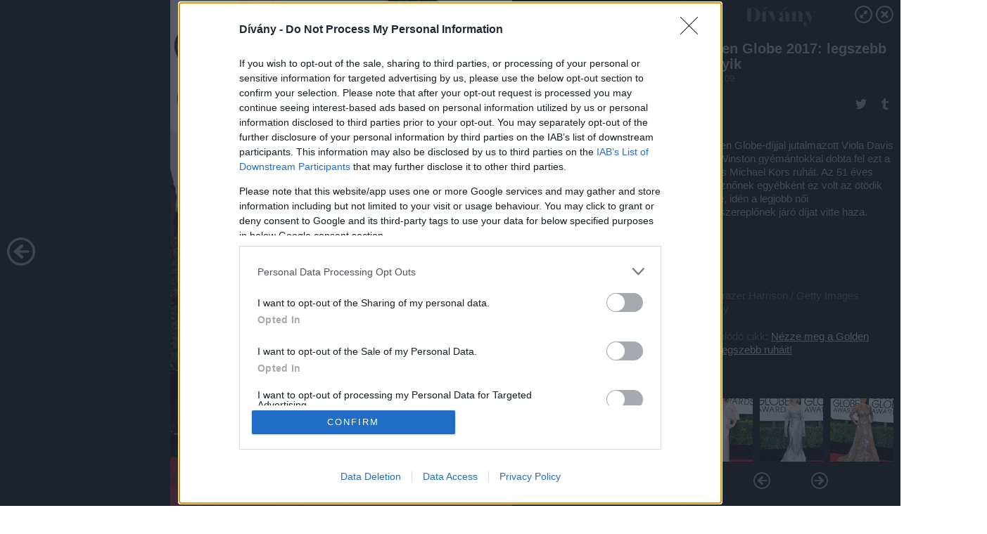

--- FILE ---
content_type: text/html; charset=utf-8
request_url: https://galeria.divany.hu/tejbenvajban/2017/01/09/golden_globe_2017_legszebb_estelyik/15?openwith=14404160
body_size: 262007
content:
<!DOCTYPE html>
<html lang="hu-hu" itemscope itemtype="http://schema.org/ImageGallery">
<head>
    <title>Dívány &ndash; Golden Globe 2017: legszebb estélyik &ndash; Galéria</title>
    <meta charset="utf-8" />
    <meta name="viewport" content="width=device-width, initial-scale=1, maximum-scale=1, user-scalable=0" />
    <meta name="apple-mobile-web-app-status-bar-style" content="black-translucent" />
    <meta http-equiv="Content-type" content="text/html; charset=utf-8" />
    <meta http-equiv="imagetoolbar" content="no" />
    <meta name="MSSmartTagsPreventParsing" content="true" />
    <meta name="ROBOTS" content="ALL" />
    <meta name="Copyright" content="http://index.hu/copyright/" />
    <meta http-equiv="expires" content="Mon, 22 Jul 2002 11:12:01 GMT" />
    <meta name="description" content="Golden Globe 2017: legszebb estélyik" />
    <meta name="keywords" content="golden_globe_2017" />
        <meta property="og:type" content="article" />
    <meta property="og:title" content="Dívány &ndash; Golden Globe 2017: legszebb estélyik &ndash; Galéria" />
    <meta property="og:description" content="Szeretjük Janelle Monáe ruhaválasztásait. A R&amp;B soul énekes ezúttal Armaniban pózolt a vörös szőnyegen.


" />
    <meta property="og:site_name" content="Dívány" />
    <meta property="og:url" content="https://galeria.divany.hu/tejbenvajban/2017/01/09/golden_globe_2017_legszebb_estelyik/" />
    <meta itemprop="name" content="Dívány &amp;ndash; Golden Globe 2017: legszebb estélyik &amp;ndash; Galéria" />
    <meta itemprop="description" content="Szeretjük Janelle Monáe ruhaválasztásait. A R&amp;B soul énekes ezúttal Armaniban pózolt a vörös szőnyegen.


" />
    <meta itemprop="image" content="https://galeria.cdn.divany.hu/tejbenvajban/2017/01/09/golden_globe_2017_legszebb_estelyik/14404190_9ede2fe41296ee420b28420fbf0e8a38_xs.jpg" />
                    <meta property="og:image" content="https://galeria.cdn.divany.hu/tejbenvajban/2017/01/09/golden_globe_2017_legszebb_estelyik/14404186_6089fc12610e6ee4c0b25528decd6c9e_x.jpg" />
                                <meta property="og:image" content="https://galeria.cdn.divany.hu/tejbenvajban/2017/01/09/golden_globe_2017_legszebb_estelyik/14404154_70396e1bdde6fb8ddb5d1b7be14e7c90_x.jpg" />
                                <meta property="og:image" content="https://galeria.cdn.divany.hu/tejbenvajban/2017/01/09/golden_globe_2017_legszebb_estelyik/14404174_03aa4468c09c5dfd57cc274c690aee94_x.jpg" />
                                <meta property="og:image" content="https://galeria.cdn.divany.hu/tejbenvajban/2017/01/09/golden_globe_2017_legszebb_estelyik/14404130_0f3862806d0a703e016f4ae7a162a563_x.jpg" />
                                <meta property="og:image" content="https://galeria.cdn.divany.hu/tejbenvajban/2017/01/09/golden_globe_2017_legszebb_estelyik/14404178_c0d2c8283b17476f8ad88af5af05e0b5_x.jpg" />
                                <meta property="og:image" content="https://galeria.cdn.divany.hu/tejbenvajban/2017/01/09/golden_globe_2017_legszebb_estelyik/14404196_29b058134223f79645e61e98814a51d4_x.jpg" />
                                <meta property="og:image" content="https://galeria.cdn.divany.hu/tejbenvajban/2017/01/09/golden_globe_2017_legszebb_estelyik/14404156_1a2310f3868bbaf8d535d3371c7a15b3_x.jpg" />
                                <meta property="og:image" content="https://galeria.cdn.divany.hu/tejbenvajban/2017/01/09/golden_globe_2017_legszebb_estelyik/14404152_4e63e7cc95258e750cd86f326f63b861_x.jpg" />
                                <meta property="og:image" content="https://galeria.cdn.divany.hu/tejbenvajban/2017/01/09/golden_globe_2017_legszebb_estelyik/14404184_b34541b44ea269877e71e31eadd46e31_x.jpg" />
                                <meta property="og:image" content="https://galeria.cdn.divany.hu/tejbenvajban/2017/01/09/golden_globe_2017_legszebb_estelyik/14404128_b4a7c93d1733696ae9f815abdfd82a34_x.jpg" />
                                <meta property="og:image" content="https://galeria.cdn.divany.hu/tejbenvajban/2017/01/09/golden_globe_2017_legszebb_estelyik/14404188_7a4410f9253ef55cf3d3da82a8165225_x.jpg" />
                                <meta property="og:image" content="https://galeria.cdn.divany.hu/tejbenvajban/2017/01/09/golden_globe_2017_legszebb_estelyik/14404176_496ecd9da8204cce258183e80099c350_x.jpg" />
                                <meta property="og:image" content="https://galeria.cdn.divany.hu/tejbenvajban/2017/01/09/golden_globe_2017_legszebb_estelyik/14404142_4408f2f5ecd2e20670d48dfbb5cef4a8_x.jpg" />
                                <meta property="og:image" content="https://galeria.cdn.divany.hu/tejbenvajban/2017/01/09/golden_globe_2017_legszebb_estelyik/14404172_973bd6a9a180d827470ac92a4b570237_x.jpg" />
                                <meta property="og:image" content="https://galeria.cdn.divany.hu/tejbenvajban/2017/01/09/golden_globe_2017_legszebb_estelyik/14404190_9ede2fe41296ee420b28420fbf0e8a38_x.jpg" />
                    <link rel="stylesheet" type="text/css" href="https://index.hu/assets/static/indexnew_css/public/galeria.css?v=20210915" />
    <style type="text/css">
        body, body.glr_open {
            overflow: hidden;
            padding-left: 100%;
            padding-top: 100%;
        }
    </style>
    <link rel="alternate" type="application/rss+xml" title="Golden Globe 2017: legszebb estélyik - galéria" href="?rss=1" />
    <script type="text/javascript">
        var IndexStatConfig = {
            has_ident_by_default: false,
            device: 'desktop'
        };
    </script>
    <script type="text/javascript" src="https://divany.hu/ident/getheader?noecho"></script>
    <script type="text/javascript" src="https://indexstat.index.hu/stat.js?d=date20150806"></script>
    <script>
        /* <![CDATA[ */
        if ('__proto__' in {}) {
            document.write( '<script src="https://divany.hu/assets/js/zepto.js"><\/script>' );
        } else {
            document.write( '<script src="https://divany.hu/assets/js/jquery.js"><\/script>' );
        }
        /* ]]> */
    </script>

    <script src="https://divany.hu/assets/js/swiper.min.js"></script>
    <!-- script src="https://divany.hu/assets/js/common.js"></script -->

<!-- InMobi Choice. Consent Manager Tag v3.0 (for TCF 2.2) -->
<script type="text/javascript" async=true>
(function() {
  var host = 'divany.hu';
  var element = document.createElement('script');
  var firstScript = document.getElementsByTagName('script')[0];
  var url = 'https://cmp.inmobi.com'
    .concat('/choice/', '4z9XXyvnuPTjK', '/', host, '/choice.js?tag_version=V3');
  var uspTries = 0;
  var uspTriesLimit = 3;
  element.async = true;
  element.type = 'text/javascript';
  element.src = url;

  firstScript.parentNode.insertBefore(element, firstScript);

  function makeStub() {
    var TCF_LOCATOR_NAME = '__tcfapiLocator';
    var queue = [];
    var win = window;
    var cmpFrame;

    function addFrame() {
      var doc = win.document;
      var otherCMP = !!(win.frames[TCF_LOCATOR_NAME]);

      if (!otherCMP) {
        if (doc.body) {
          var iframe = doc.createElement('iframe');

          iframe.style.cssText = 'display:none';
          iframe.name = TCF_LOCATOR_NAME;
          doc.body.appendChild(iframe);
        } else {
          setTimeout(addFrame, 5);
        }
      }
      return !otherCMP;
    }

    function tcfAPIHandler() {
      var gdprApplies;
      var args = arguments;

      if (!args.length) {
        return queue;
      } else if (args[0] === 'setGdprApplies') {
        if (
          args.length > 3 &&
          args[2] === 2 &&
          typeof args[3] === 'boolean'
        ) {
          gdprApplies = args[3];
          if (typeof args[2] === 'function') {
            args[2]('set', true);
          }
        }
      } else if (args[0] === 'ping') {
        var retr = {
          gdprApplies: gdprApplies,
          cmpLoaded: false,
          cmpStatus: 'stub'
        };

        if (typeof args[2] === 'function') {
          args[2](retr);
        }
      } else {
        if(args[0] === 'init' && typeof args[3] === 'object') {
          args[3] = Object.assign(args[3], { tag_version: 'V3' });
        }
        queue.push(args);
      }
    }

    function postMessageEventHandler(event) {
      var msgIsString = typeof event.data === 'string';
      var json = {};

      try {
        if (msgIsString) {
          json = JSON.parse(event.data);
        } else {
          json = event.data;
        }
      } catch (ignore) {}

      var payload = json.__tcfapiCall;

      if (payload) {
        window.__tcfapi(
          payload.command,
          payload.version,
          function(retValue, success) {
            var returnMsg = {
              __tcfapiReturn: {
                returnValue: retValue,
                success: success,
                callId: payload.callId
              }
            };
            if (msgIsString) {
              returnMsg = JSON.stringify(returnMsg);
            }
            if (event && event.source && event.source.postMessage) {
              event.source.postMessage(returnMsg, '*');
            }
          },
          payload.parameter
        );
      }
    }

    while (win) {
      try {
        if (win.frames[TCF_LOCATOR_NAME]) {
          cmpFrame = win;
          break;
        }
      } catch (ignore) {}

      if (win === window.top) {
        break;
      }
      win = win.parent;
    }
    if (!cmpFrame) {
      addFrame();
      win.__tcfapi = tcfAPIHandler;
      win.addEventListener('message', postMessageEventHandler, false);
    }
  };

  makeStub();

  var uspStubFunction = function() {
    var arg = arguments;
    if (typeof window.__uspapi !== uspStubFunction) {
      setTimeout(function() {
        if (typeof window.__uspapi !== 'undefined') {
          window.__uspapi.apply(window.__uspapi, arg);
        }
      }, 500);
    }
  };

  var checkIfUspIsReady = function() {
    uspTries++;
    if (window.__uspapi === uspStubFunction && uspTries < uspTriesLimit) {
      console.warn('USP is not accessible');
    } else {
      clearInterval(uspInterval);
    }
  };

  if (typeof window.__uspapi === 'undefined') {
    window.__uspapi = uspStubFunction;
    var uspInterval = setInterval(checkIfUspIsReady, 6000);
  }
})();
</script>
<!-- End InMobi Choice. Consent Manager Tag v3.0 (for TCF 2.2) -->
    <script>
        /* <![CDATA[ */
        // gemius:
            var pp_gemius_identifier = pp_gemius_original_identifier = new String('AfHrQC8CZBbAv5TKVQA6LpcPLW7Ibucm.gHb.YujH7T.O7');
            var pp_gemius_use_cmp = true;
            var pp_gemius_cmp_timeout = Infinity;
        function gemius_pending(i) { window[i] = window[i] || function() {var x = window[i+'_pdata'] = window[i+'_pdata'] || []; x[x.length]=arguments;};};
        gemius_pending('gemius_hit'); gemius_pending('gemius_event');
        gemius_pending('pp_gemius_hit'); gemius_pending('pp_gemius_event');
        (function(d,t) {try {
            var gt=d.createElement(t),s=d.getElementsByTagName(t)[0],l='http'+((location.protocol=='https:')?'s':'');
            gt.setAttribute('async','async');
            gt.setAttribute('defer','defer');
            gt.src=l+'://gahu.hit.gemius.pl/xgemius.js';
            s.parentNode.insertBefore(gt,s);}
        catch (e) {}})(document,'script');
        // crel:
        (function(c,d){"object"===typeof exports?module.exports=d():"function"===typeof define&&define.amd?define(d):c.crel=d()})(this,function(){function c(){var a=window.document,g=arguments,b=a.createElement(g[0]),h,e=g[1],f=2,l=g.length,m=c.attrMap;if(1===l)return b;if("object"!==typeof e||d(e))--f,e=null;if(1===l-f&&"string"===typeof g[f]&&void 0!==b.textContent)b.textContent=g[f];else for(;f<l;++f)h=g[f],null!=h&&(d(h)||(h=a.createTextNode(h)),b.appendChild(h));for(var k in e)m[k]?(a=c.attrMap[k],"function"===typeof a?a(b,e[k]):b.setAttribute(a,e[k])):b.setAttribute(k,e[k]);return b}var d="object"===typeof Node?function(a){return a instanceof Node}:function(a){return a&&"object"===typeof a&&"number"===typeof a.nodeType&&"string"===typeof a.nodeName};c.attrMap={};c.isNode=d;return c});
        if( typeof __passportHeader_config !== 'object' ) {
            __passportHeader_config = {
                loggedIn: false
            };
        }
        (function($){

            // webaudit meropixel
            window.webaudit = function( ucm, uct, where, name, auditid ) {
                var img = crel( 'img', {
                    'alt': '',
                    'class': 'pixel median',
                    'src': 'https://audit.median.hu/cgi-bin/track.cgi?uc=' + ucm + '&dc=' + ( where == 'top' ? 1 : 2 ) + '&ui=' + same
                } );
                if( auditid != undefined ) {
                    img.id = auditid;
                }
                $( 'img.pixel.median' ).remove();
                $( 'body' ).append( img );
                if( !uct ) {
                    return;
                }
                var params = [];
                params.push( 'uc=' + uct );
                params.push( 'sd=' + screen.width + 'x' + screen.height );
                if( screen.colorDepth != 'undefined' ) {
                    params.push( 'cd=' + screen.colorDepth );
                }
                var referrer = encodeURIComponent ? encodeURIComponent( document.referrer ) : escape( document.referrer );
                if( referrer != '' ) {
                    params.push( 'rp=' + referrer );
                }
                params.push( 'ui=' + same );
                img = crel( 'img', {
                    'alt': '',
                    'class': 'pixel internal',
                    'src': 'https://pixel.' + document.domain + '/12g?' + params.join( '&' )
                } );
                $( 'img.pixel.internal' ).remove();
                $( 'body' ).append( img );
            }
            window.Common = (function($) {
                var flags = {};
		var pcount = 0;
                return {
                    url: '',
                    set_flag: function( name, value ) {
                        flags[ name ] = value;
                    },
                    get_flag: function( name ) {
                        if( typeof flags[ name ] == 'undefined' ) {
                            return false;
                        }
                        return flags[ name ];
                    },
                    gallery_audit: {
                        bindings: function() {
                            Common.universal_analytics = typeof ga === 'function';
                            $( document ).on( 'glr_open', function( e, data ) {
                                if( Common.ga_secondary ) {
                                }
                                Common.refresh_enabled = false;
                            } ).on( 'glr_close', function() {
                                Common.refresh_enabled = true;
                            } ).on( 'glr_pageview', function( e, data ) {
				pcount++;
                                if( Common.gallery_audit.setlayout ) {
                                    var layout = ( Common.gallery_audit.widescreen ? 'wide' : 'normal' ) + ( Common.gallery_audit.fullscreen ? '_fullscreen' : '' );
                                    if( Common.ga_secondary ) {
                                    }
                                }
                                var current = ( new Date() ).getTime();
                                var gal_url;
                                if( Common.gallery_audit.parse_gal_url ) {
                                    gal_url = data.url.split( '/' );
                                    gal_url = '/' + data.folder + '/galeria/' + gal_url.slice( -5 ).join( '/' );
                                } else {
                                    gal_url = data.url.split(/\.hu|\.com/, 2).pop();
                                }
                                if( Common.ga_secondary ) {
                                }
                                if( typeof pp_gemius_original_identifier  !== 'undefined' && typeof pp_gemius_original_identifier  !== 'undefined' && pcount > 1  ) {
                                    pp_gemius_hit(pp_gemius_original_identifier );
                                }
                                if( typeof data.content_id !== 'undefined' && data.content_id ) {
                                    var cid = Common.content_id;
                                    Common.content_id = data.content_id;
                                    if( typeof IndexStatHandler != 'undefined' ) {
                                        IndexStatHandler.push( [ { id: data.content_id, type: 1 } ], null );
                                    }
                                    Common.content_id = cid;
                                }
                                Common.gallery_audit.last_pageview = current;
                            } ).on( 'glr_resize', function( e, data ) {
                                Common.gallery_audit.fullscreen = data.fullscreen;
                                Common.gallery_audit.widescreen = data.widescreen;
                            } );
                        },
                        setlayout: true,
                        fullscreen: false,
                        last_pageview: null,
                        parse_gal_url: true,
                        prefix: 'gallery_',
                        suffix: '_galeria',
                        widescreen: null
                    },
                    transition: {
                        speed: {
                            fast: 175,
                            medium: 350,
                            normal: 200,
                            slow: 700
                        },
                        detect: function() {
                            var b = document.body || document.documentElement,
                                s = b.style,
                                p = 'transition';
                            if(typeof s[ p ] == 'string') {
                                return true;
                            }
                            v = [ 'Moz', 'Webkit', 'Khtml', 'O', 'ms' ],
                                p = p.charAt( 0 ).toUpperCase() + p.substr( 1 );
                            for( var i = 0; i < v.length; i++ ) {
                                if(typeof s[ v[ i ] + p ] == 'string') {
                                    return true;
                                }
                            }
                            for( var i in Common.transition.speed ) {
                                Common.transition.speed[ i ] = 0;
                            }
                            return false;
                        }
                    }
                }
            })($);
        })(window.jQuery||window.Zepto);
        /* ]]> */
    </script>
</head>
<body>
<header>
    <h1>Golden Globe 2017: legszebb estélyik</h1>
    <span class="date">2017.01.09.</span>
    <h3><a href="https://divany.hu/">Dívány</a></h3>
            <a href="http://divany.hu/tejbenvajban/2017/01/09/golden_globe_2017/" target="_blank">Kapcsolódó cikkünk": Nézze meg a Golden Globe legszebb ruháit!"</a>
        </header>
<aside id="thumbnails">
            <a href="https://galeria.divany.hu/tejbenvajban/2017/01/09/golden_globe_2017_legszebb_estelyik/?openwith=14404160" rel="1"><img src="https://galeria.cdn.divany.hu/tejbenvajban/2017/01/09/golden_globe_2017_legszebb_estelyik/14404186_6089fc12610e6ee4c0b25528decd6c9e_xs.jpg" alt="Mintha Drew Barrymore elfelejtett volna beugrani a fodrászhoz a díjkiosztó előtt. Ettől függetlenül a 41 éves színésznő jól döntött, amikor ezt a Monique Lhuillier estélyit húzta ki a szekrényből.
" /></a>
                <a href="https://galeria.divany.hu/tejbenvajban/2017/01/09/golden_globe_2017_legszebb_estelyik/2?openwith=14404160" rel="2"><img src="https://galeria.cdn.divany.hu/tejbenvajban/2017/01/09/golden_globe_2017_legszebb_estelyik/14404154_70396e1bdde6fb8ddb5d1b7be14e7c90_xs.jpg" alt="Szerettük Nicole Kidman ezüstös Alexander McQueen ruháját.

" /></a>
                <a href="https://galeria.divany.hu/tejbenvajban/2017/01/09/golden_globe_2017_legszebb_estelyik/3?openwith=14404160" rel="3"><img src="https://galeria.cdn.divany.hu/tejbenvajban/2017/01/09/golden_globe_2017_legszebb_estelyik/14404174_03aa4468c09c5dfd57cc274c690aee94_xs.jpg" alt="A modern család című sorozatból ismerős Sofia Vergara pucérruháját Zuhair Murad készítette.

" /></a>
                <a href="https://galeria.divany.hu/tejbenvajban/2017/01/09/golden_globe_2017_legszebb_estelyik/4?openwith=14404160" rel="4"><img src="https://galeria.cdn.divany.hu/tejbenvajban/2017/01/09/golden_globe_2017_legszebb_estelyik/14404130_0f3862806d0a703e016f4ae7a162a563_xs.jpg" alt="A Csajok és a Feketék-fehéren című sorozatokból ismert 44 éves színésznő, Tracee Ellis Ross egy kövekkel kirakott, áttetsző Zuhair Murad ruhában feszített a Golden Globe vörös szőnyegén.

" /></a>
                <a href="https://galeria.divany.hu/tejbenvajban/2017/01/09/golden_globe_2017_legszebb_estelyik/5?openwith=14404160" rel="5"><img src="https://galeria.cdn.divany.hu/tejbenvajban/2017/01/09/golden_globe_2017_legszebb_estelyik/14404178_c0d2c8283b17476f8ad88af5af05e0b5_xs.jpg" alt="Ezúttal nem Chrissy Teigen volt az est legalulöltözöttebb sztárja. John Legend 31 éves felesége egy peplumos Marchesa ruhát választott az eseményre.
" /></a>
                <a href="https://galeria.divany.hu/tejbenvajban/2017/01/09/golden_globe_2017_legszebb_estelyik/6?openwith=14404160" rel="6"><img src="https://galeria.cdn.divany.hu/tejbenvajban/2017/01/09/golden_globe_2017_legszebb_estelyik/14404196_29b058134223f79645e61e98814a51d4_xs.jpg" alt="A 40 éves brit színésznő, Naomie Harris is jól választott ezzel a csillogó Armani Prive ruhával.

" /></a>
                <a href="https://galeria.divany.hu/tejbenvajban/2017/01/09/golden_globe_2017_legszebb_estelyik/7?openwith=14404160" rel="7"><img src="https://galeria.cdn.divany.hu/tejbenvajban/2017/01/09/golden_globe_2017_legszebb_estelyik/14404156_1a2310f3868bbaf8d535d3371c7a15b3_xs.jpg" alt="Naomi Campbell szokásához híven Versacében ment el mulatni." /></a>
                <a href="https://galeria.divany.hu/tejbenvajban/2017/01/09/golden_globe_2017_legszebb_estelyik/8?openwith=14404160" rel="8"><img src="https://galeria.cdn.divany.hu/tejbenvajban/2017/01/09/golden_globe_2017_legszebb_estelyik/14404152_4e63e7cc95258e750cd86f326f63b861_xs.jpg" alt="Az 1982-ben született Ruth Neggát filmdráma kategóriában jelölte a legjobb női főszereplő díjra a HFPA (a Hollywoodban akkreditált külföldi újságírók szövetségének kb. 100 tagú zsűrije). A Loving című film sztárja ezt a cipzáras Louis Vuitton ruhát választotta az alkalomra.


" /></a>
                <a href="https://galeria.divany.hu/tejbenvajban/2017/01/09/golden_globe_2017_legszebb_estelyik/9?openwith=14404160" rel="9"><img src="https://galeria.cdn.divany.hu/tejbenvajban/2017/01/09/golden_globe_2017_legszebb_estelyik/14404184_b34541b44ea269877e71e31eadd46e31_xs.jpg" alt="A Stranger Things 13 éves sztárja, Millie Bobby ebben az ezüst Jenny Packham ruhában jelent meg az Aranyglóbuszon.


" /></a>
                <a href="https://galeria.divany.hu/tejbenvajban/2017/01/09/golden_globe_2017_legszebb_estelyik/10?openwith=14404160" rel="10"><img src="https://galeria.cdn.divany.hu/tejbenvajban/2017/01/09/golden_globe_2017_legszebb_estelyik/14404128_b4a7c93d1733696ae9f815abdfd82a34_xs.jpg" alt="A 35 éves televíziós műsorvezető, Louise Roe a Los Angeles-i dizájner, Monique Lhuillier lábvillantós ruháját viselte a Golden Globe-gálán.


" /></a>
                <a href="https://galeria.divany.hu/tejbenvajban/2017/01/09/golden_globe_2017_legszebb_estelyik/11?openwith=14404160" rel="11"><img src="https://galeria.cdn.divany.hu/tejbenvajban/2017/01/09/golden_globe_2017_legszebb_estelyik/14404188_7a4410f9253ef55cf3d3da82a8165225_xs.jpg" alt="A Westworld és a Bűnös utakon sztárja, Thandie Newton is Harry Winston gyémántokkal dobta fel ezt a rozsdás flitterekben végződő Monse ruhát.


" /></a>
                <a href="https://galeria.divany.hu/tejbenvajban/2017/01/09/golden_globe_2017_legszebb_estelyik/12?openwith=14404160" rel="12"><img src="https://galeria.cdn.divany.hu/tejbenvajban/2017/01/09/golden_globe_2017_legszebb_estelyik/14404176_496ecd9da8204cce258183e80099c350_xs.jpg" alt="Sarah Jessica Parker V-nyakkivágású Vera Wang ruhában jelent meg a vörös szőnyegen.


" /></a>
                <a href="https://galeria.divany.hu/tejbenvajban/2017/01/09/golden_globe_2017_legszebb_estelyik/13?openwith=14404160" rel="13"><img src="https://galeria.cdn.divany.hu/tejbenvajban/2017/01/09/golden_globe_2017_legszebb_estelyik/14404142_4408f2f5ecd2e20670d48dfbb5cef4a8_xs.jpg" alt="A Golden Globe-díjas Michelle Williams csillogó gyémántok helyett egy bársonymasnival bolondította meg ezt az ejtett vállú Louis Vuitton estélyit.

" /></a>
                <a href="https://galeria.divany.hu/tejbenvajban/2017/01/09/golden_globe_2017_legszebb_estelyik/14?openwith=14404160" rel="14"><img src="https://galeria.cdn.divany.hu/tejbenvajban/2017/01/09/golden_globe_2017_legszebb_estelyik/14404172_973bd6a9a180d827470ac92a4b570237_xs.jpg" alt="A 43 éves modell, műsorvezető, Heidi Klum ezúttal is J. Mendelben ment tapsolni.

" /></a>
                <a href="https://galeria.divany.hu/tejbenvajban/2017/01/09/golden_globe_2017_legszebb_estelyik/15?openwith=14404160" rel="15"><img src="https://galeria.cdn.divany.hu/tejbenvajban/2017/01/09/golden_globe_2017_legszebb_estelyik/14404190_9ede2fe41296ee420b28420fbf0e8a38_xs.jpg" alt="Szeretjük Janelle Monáe ruhaválasztásait. A R&B soul énekes ezúttal Armaniban pózolt a vörös szőnyegen.


" /></a>
                <a href="https://galeria.divany.hu/tejbenvajban/2017/01/09/golden_globe_2017_legszebb_estelyik/16?openwith=14404160" rel="16"><img src="https://galeria.cdn.divany.hu/tejbenvajban/2017/01/09/golden_globe_2017_legszebb_estelyik/14404144_f86be4b24c470b760ef68b773147f59d_xs.jpg" alt="Riley Keough-ot televíziós minisorozat vagy tévéfilm kategóriában jelölték a legjobb női főszereplőnek. A 27 éves színésznő a Chaneltől választott estélyit a gálára.


" /></a>
                <a href="https://galeria.divany.hu/tejbenvajban/2017/01/09/golden_globe_2017_legszebb_estelyik/17?openwith=14404160" rel="17"><img src="https://galeria.cdn.divany.hu/tejbenvajban/2017/01/09/golden_globe_2017_legszebb_estelyik/14404168_94ce80045f371aa83e3f32cb1507c852_xs.jpg" alt="A vörösről szőkére váltó Sophie Turner az HBO Trónok harca című sorozatából lehet ismerős. A 20 éves színésznő ebben a merész Louis Vuitton darabban pózolt a Golden Globe vörös szőnyegén.

" /></a>
                <a href="https://galeria.divany.hu/tejbenvajban/2017/01/09/golden_globe_2017_legszebb_estelyik/18?openwith=14404160" rel="18"><img src="https://galeria.cdn.divany.hu/tejbenvajban/2017/01/09/golden_globe_2017_legszebb_estelyik/14404170_43a93a93b1c0d89ee6b005b753fc2427_xs.jpg" alt="Winona Ryder a Viktor & Rolftól szerezte be ezt a klasszikus fekete estélyiruhát.


" /></a>
                <a href="https://galeria.divany.hu/tejbenvajban/2017/01/09/golden_globe_2017_legszebb_estelyik/19?openwith=14404160" rel="19"><img src="https://galeria.cdn.divany.hu/tejbenvajban/2017/01/09/golden_globe_2017_legszebb_estelyik/14404140_7f3ff6089dbae1cdde890d1bf8fa50a7_xs.jpg" alt="Mélyen dekoltált flitteres Jenny Packham ruha Kristen Bellen.

" /></a>
                <a href="https://galeria.divany.hu/tejbenvajban/2017/01/09/golden_globe_2017_legszebb_estelyik/20?openwith=14404160" rel="20"><img src="https://galeria.cdn.divany.hu/tejbenvajban/2017/01/09/golden_globe_2017_legszebb_estelyik/14404180_a4912d092533459502b2065785e7a87c_xs.jpg" alt="Blake Lively csodás formában van pár hónappal a szülés után. A szőke színésznő a Versace kollekciójából választotta ezt a dívás estélyit a díjátadóra.


" /></a>
                <a href="https://galeria.divany.hu/tejbenvajban/2017/01/09/golden_globe_2017_legszebb_estelyik/21?openwith=14404160" rel="21"><img src="https://galeria.cdn.divany.hu/tejbenvajban/2017/01/09/golden_globe_2017_legszebb_estelyik/14404182_ed827955aad753ea67796f4270393a67_xs.jpg" alt="A három Golden Globe-díjra jelölt Evan Rachel Wood ezt a maszkulin hatást keltő Altuzarra nadrágkosztümöt találta a legalkalmasabbnak az eseményre.

" /></a>
                <a href="https://galeria.divany.hu/tejbenvajban/2017/01/09/golden_globe_2017_legszebb_estelyik/22?openwith=14404160" rel="22"><img src="https://galeria.cdn.divany.hu/tejbenvajban/2017/01/09/golden_globe_2017_legszebb_estelyik/14404150_ea1b56a888497030e2948cd99ff92ccf_xs.jpg" alt="A 71 éves Goldie Hawn csodálatos volt, mint mindig." /></a>
                <a href="https://galeria.divany.hu/tejbenvajban/2017/01/09/golden_globe_2017_legszebb_estelyik/23?openwith=14404160" rel="23"><img src="https://galeria.cdn.divany.hu/tejbenvajban/2017/01/09/golden_globe_2017_legszebb_estelyik/14404146_10f32d388ca82bbf336b0cad65e39d76_xs.jpg" alt="Mintha ráöntötték volna Anna Kendrickre ezt a füstszürke Vionnet estélyit.


" /></a>
                <a href="https://galeria.divany.hu/tejbenvajban/2017/01/09/golden_globe_2017_legszebb_estelyik/24?openwith=14404160" rel="24"><img src="https://galeria.cdn.divany.hu/tejbenvajban/2017/01/09/golden_globe_2017_legszebb_estelyik/14404158_563d3a33ac1a19a874cfd682f0309620_xs.jpg" alt="Jessica Chastainnek mindig jól állnak a mélyen dekoltált estélyi ruhák. Ezúttal a Prada kollekciójából választotta ki ezt a hajához tökéletesen passzoló kék darabot." /></a>
                <a href="https://galeria.divany.hu/tejbenvajban/2017/01/09/golden_globe_2017_legszebb_estelyik/25?openwith=14404160" rel="25"><img src="https://galeria.cdn.divany.hu/tejbenvajban/2017/01/09/golden_globe_2017_legszebb_estelyik/14404148_6881a310afd550a6c9969e883197bd85_xs.jpg" alt="A tavaly Golden Globe-díjra jelölt Chrissy Metzet Christiano Siriano öltöztette. A tervező az első olyan divatházak között van a szakmában, akinek nem okoz problémát a telt karcsú hírességek öltöztetése." /></a>
                <a href="https://galeria.divany.hu/tejbenvajban/2017/01/09/golden_globe_2017_legszebb_estelyik/26?openwith=14404160" rel="26"><img src="https://galeria.cdn.divany.hu/tejbenvajban/2017/01/09/golden_globe_2017_legszebb_estelyik/14404164_d0510fd6b63da2a242cef5a72d57fa7c_xs.jpg" alt="Kivágott vállrészt kapott lila Vera Wang estélyi az egyik legtehetségesebb fiatal színésznőként emlegetett Hailee Steinfelden.
" /></a>
                <a href="https://galeria.divany.hu/tejbenvajban/2017/01/09/golden_globe_2017_legszebb_estelyik/27?openwith=14404160" rel="27"><img src="https://galeria.cdn.divany.hu/tejbenvajban/2017/01/09/golden_globe_2017_legszebb_estelyik/14404192_43b7d70fbdd2368dc00a490344a35e70_xs.jpg" alt="Emma Stone csillagokkal díszített Valentinóban ünnepelte, hogy mekkorát tarolt a Kaliforniai álom a Golden Globe-on." /></a>
                <a href="https://galeria.divany.hu/tejbenvajban/2017/01/09/golden_globe_2017_legszebb_estelyik/28?openwith=14404160" rel="28"><img src="https://galeria.cdn.divany.hu/tejbenvajban/2017/01/09/golden_globe_2017_legszebb_estelyik/14404136_fff3f8fffb2f510dc3d453e702ccd1d2_xs.jpg" alt="Lily Collins a vörös szőnyeges estélyik koronázatlan királyától, Zuhair Muradtól rendelte be ezt a királynős ruhát.

" /></a>
                <a href="https://galeria.divany.hu/tejbenvajban/2017/01/09/golden_globe_2017_legszebb_estelyik/29?openwith=14404160" rel="29"><img src="https://galeria.cdn.divany.hu/tejbenvajban/2017/01/09/golden_globe_2017_legszebb_estelyik/14404166_bb27a72cf5556a11c020ab55fdf5598e_xs.jpg" alt="Carrie Underwood énekesnő ebben az Iris Serban estélyiben bizonyította be, hogy még nem teljesen kopott ki a rózsaszín a vörös szőnyegről.


" /></a>
                <a href="https://galeria.divany.hu/tejbenvajban/2017/01/09/golden_globe_2017_legszebb_estelyik/30?openwith=14404160" rel="30"><img src="https://galeria.cdn.divany.hu/tejbenvajban/2017/01/09/golden_globe_2017_legszebb_estelyik/14404138_c5ee633bda03107a0caabf9c86dd5ea4_xs.jpg" alt="Az Oscar-díjra jelölt brit színésznő, Felicity Jones öltöztetőnője szerint az idei díjátadó szezonban is menők lesznek majd a hercegnős Gucci estélyik.


" /></a>
                <a href="https://galeria.divany.hu/tejbenvajban/2017/01/09/golden_globe_2017_legszebb_estelyik/31?openwith=14404160" rel="31"><img src="https://galeria.cdn.divany.hu/tejbenvajban/2017/01/09/golden_globe_2017_legszebb_estelyik/14404134_1f0c1fb0c3aa937be509a1fbe92db0f8_xs.jpg" alt="Kevesen tudták volna így viselni ezt a Zuhair Murad ruhát, mint a 24 éves amerikai szépségkirálynő, Olivia Culpo.


" /></a>
                <a href="https://galeria.divany.hu/tejbenvajban/2017/01/09/golden_globe_2017_legszebb_estelyik/32?openwith=14404160" rel="32"><img src="https://galeria.cdn.divany.hu/tejbenvajban/2017/01/09/golden_globe_2017_legszebb_estelyik/14404132_5e9eacdcf4d08e897c58745b370aa2d2_xs.jpg" alt="Sokak szerint a Holtodiglan című film sztárja,  Emily Ratajkowski volt az est egyik legalulöltözötebb sztárja ebben a sárga Reem Acra ruhában." /></a>
                <a href="https://galeria.divany.hu/tejbenvajban/2017/01/09/golden_globe_2017_legszebb_estelyik/ajanlo?openwith=14404160" rel="ajanlo"></a>
                <a href="https://galeria.divany.hu/tejbenvajban/2017/01/09/golden_globe_2017_legszebb_estelyik/33?openwith=14404160" rel="33"><img src="https://galeria.cdn.divany.hu/tejbenvajban/2017/01/09/golden_globe_2017_legszebb_estelyik/14404160_1663151c933bd4060793a7514f9b43a5_xs.jpg" alt="A Golden Globe-díjjal jutalmazott Viola Davis Harry Winston gyémántokkal dobta fel ezt a félvállas Michael Kors ruhát. Az 51 éves színésznőnek egyébként ez volt az ötödik jelölése, idén a legjobb női mellékszereplőnek járó díjat vitte haza.

" /></a>
                <a href="https://galeria.divany.hu/tejbenvajban/2017/01/09/golden_globe_2017_legszebb_estelyik/34?openwith=14404160" rel="34"><img src="https://galeria.cdn.divany.hu/tejbenvajban/2017/01/09/golden_globe_2017_legszebb_estelyik/14404162_21207a7ad971e767e0db4697fdf69a89_xs.jpg" alt="Szuperelegáns volt az állapotos Natalie Portman ebben a földig érő Prada ruhában.

" /></a>
                <a href="https://galeria.divany.hu/tejbenvajban/2017/01/09/golden_globe_2017_legszebb_estelyik/35?openwith=14404160" rel="35"><img src="https://galeria.cdn.divany.hu/tejbenvajban/2017/01/09/golden_globe_2017_legszebb_estelyik/14404194_8ab104be30c64ce2324295febbbcee67_xs.jpg" alt="Reese Witherspoon érezhetően biztosra ment a ruhaválasztásnál." /></a>
        </aside>
    <p>Reese Witherspoon érezhetően biztosra ment a ruhaválasztásnál.</p>
        <p>Fotó:&nbsp;George Pimentel / Getty Images Hungary</p>
            <section>
            <img id="bigimg" src="https://galeria.cdn.divany.hu/tejbenvajban/2017/01/09/golden_globe_2017_legszebb_estelyik/14404190_9ede2fe41296ee420b28420fbf0e8a38_y.jpg" alt="Reese Witherspoon érezhetően biztosra ment a ruhaválasztásnál." title="" style="display:none" />
        </section>
                    <img id="bigimg" src="https://galeria.cdn.divany.hu/tejbenvajban/2017/01/09/golden_globe_2017_legszebb_estelyik/14404190_9ede2fe41296ee420b28420fbf0e8a38_fb.jpg" alt="Reese Witherspoon érezhetően biztosra ment a ruhaválasztásnál." title="" style="display:none" />
            <div id="fb-root"></div>
<!--analytics-->
<!--analytics4-->
<script async src="https://www.googletagmanager.com/gtag/js?id=G-63LNREHENP"></script>
<script>
    window.dataLayer = window.dataLayer || [];
    function gtag(){dataLayer.push(arguments);}
    gtag('js', new Date());
    gtag('config', 'G-63LNREHENP');
    gtag('set', 'content_group', '/');
    gtag('set', 'rovat', '');
</script>

    <script type="text/javascript" src="//indexhu.adocean.pl/files/js/ado.js"></script>
    <script type="text/javascript">
        /* (c)AdOcean 2003-2020 */
        if(typeof ado!=="object"){ado={};ado.config=ado.preview=ado.placement=ado.master=ado.slave=function(){};}
        ado.config({mode: "new", xml: false, consent: true, characterEncoding: true});
        ado.preview({enabled: true});
    </script>
    <script src="https://index.hu/assets/js/iap/v2/iap-loader.js"></script>
    <script src="https://index.hu/assets/js/gallery2.js"></script>
    <script type="text/javascript">
        if ( window.AdLoader ) {
            window.iap_zones = [];
            var GoaLoader = new AdLoader({"engine":"AdOcean"});
        }
    </script>

<script>
    // <![CDATA[
    // (function(d, s, id) {
    //   var js, fjs = d.getElementsByTagName(s)[0];
    //   if (d.getElementById(id)) {return;}
    //   js = d.createElement(s); js.id = id;
    //   js.src = "//connect.facebook.net/hu_HU/sdk.js#version=v2.0&xfbml=1";
    //   fjs.parentNode.insertBefore(js, fjs);
    // }(document, 'script', 'facebook-jssdk'));

    var same = Math.round( Math.random() * 10000000 );
    Common.folder_id = 6102;
    Common.content_id = 3783498;
    Common.webaudit_ucm = '12780763256498';
    Common.webaudit_title = 'Dívány &ndash; Golden Globe 2017: legszebb estélyik &ndash; Galéria';
    Common.gallery_url = 'https://galeria.divany.hu/tejbenvajban/2017/01/09/golden_globe_2017_legszebb_estelyik/';
    Common.gemius_code = 'AfHrQC8CZBbAv5TKVQA6LpcPLW7Ibucm.gHb.YujH7T.O7';
    // valamiert a $( window ).on( 'load' ) nem mukodik zeptoban IE-ben
    window.onload = function() {
                Common.transition.detect();
        Common.gallery_audit.bindings();
        Gallery.siteDict = {
            divany: 'Dívány',
            fidelio: 'Fidelio',
            inforadio: 'Inforádió',
            index: 'Index',
            sportgeza: 'Sport Géza',
            totalcarmagazine: 'Totalcar Magazine',
            tcmagazine: 'Totalcar Magazine',
            totalcar: 'Totalcar',
            totalbike: 'Totalbike',
            travelo: 'Travelo',
            velvet: 'Velvet',
	    mediafuture : 'MediaFuture',
	    welovebudapest : 'We Love Budapest',
	    welovebalaton : 'We Love Balaton'
        };
        Gallery.__init( {
            age_confirmed_event: 'korhatarremoved',
            style_prefix: 'glr_',
            layered: false,
            parse_advert: true,
            parse_rewrite_url: true,
            parse_title: function gallery_parse_title( gal, picture ) {
                return Gallery.siteDict[ gal.site ] +
                    ' &ndash; ' + gal.title + ' &ndash; ' + Gallery.dict.gallery /* +
                       ( typeof picture !== 'undefined' && picture.no ? ' &ndash; ' + picture.no : '' ) */;
            },
            transition_speed: Common.transition.speed
        } );

        Gallery.open( 'https://galeria.divany.hu/tejbenvajban/2017/01/09/golden_globe_2017_legszebb_estelyik/', {
                bottom: '0',
                left: '0',
                opacity: '1',
                right: '0',
                top: '0'
            }, {"id":321874,"url":"https:\/\/galeria.divany.hu\/tejbenvajban\/2017\/01\/09\/golden_globe_2017_legszebb_estelyik\/","title":"Golden Globe 2017: legszebb est\u00e9lyik","site":"divany","siteName":"D\u00edv\u00e1ny","site_url":"https:\/\/divany.hu","sizeKeys":["y","x","t","q","m","bpc","j","g","i","h","fb","b","xs"],"folder_id":6102,"content_id":3783498,"manisfolder":"tejbenvajban","path":"tejbenvajban\/2017\/01\/09\/golden_globe_2017_legszebb_estelyik","sizes":{"y":1800,"x":1300,"t":1200,"q":1120,"m":1000,"bpc":976,"j":840,"g":700,"i":640,"h":420,"fb":400,"b":200,"xs":90},"recommend":true,"date":"2017. 01. 09.","cyclepaging":false,"pictures":[{"id":"14404186","text":"Mintha Drew Barrymore elfelejtett volna beugrani a fodr\u00e1szhoz a d\u00edjkioszt\u00f3 el\u0151tt. Ett\u0151l f\u00fcggetlen\u00fcl a 41 \u00e9ves sz\u00edn\u00e9szn\u0151 j\u00f3l d\u00f6nt\u00f6tt, amikor ezt a Monique Lhuillier est\u00e9lyit h\u00fazta ki a szekr\u00e9nyb\u0151l.\n","tag":"golden_globe_2017","korhatar":0,"korhatar_warning_text":null,"info":"George Pimentel\u00a0\/\u00a0Getty Images Hungary","originalWidth":"2002","originalHeight":"3000","rate":0.66733333333333,"sizes":[{"key":"y","width":1201,"height":1800,"filesize":1022976,"url":"https:\/\/galeria.cdn.divany.hu\/tejbenvajban\/2017\/01\/09\/golden_globe_2017_legszebb_estelyik\/14404186_6089fc12610e6ee4c0b25528decd6c9e_y.jpg"},{"key":"x","width":868,"height":1300,"filesize":584151,"url":"https:\/\/galeria.cdn.divany.hu\/tejbenvajban\/2017\/01\/09\/golden_globe_2017_legszebb_estelyik\/14404186_6089fc12610e6ee4c0b25528decd6c9e_x.jpg"},{"key":"t","width":801,"height":1200,"filesize":500306,"url":"https:\/\/galeria.cdn.divany.hu\/tejbenvajban\/2017\/01\/09\/golden_globe_2017_legszebb_estelyik\/14404186_6089fc12610e6ee4c0b25528decd6c9e_t.jpg"},{"key":"q","width":747,"height":1120,"filesize":440042,"url":"https:\/\/galeria.cdn.divany.hu\/tejbenvajban\/2017\/01\/09\/golden_globe_2017_legszebb_estelyik\/14404186_6089fc12610e6ee4c0b25528decd6c9e_q.jpg"},{"key":"m","width":667,"height":1000,"filesize":362072,"url":"https:\/\/galeria.cdn.divany.hu\/tejbenvajban\/2017\/01\/09\/golden_globe_2017_legszebb_estelyik\/14404186_6089fc12610e6ee4c0b25528decd6c9e_m.jpg"},{"key":"bpc","width":651,"height":976,"filesize":341883,"url":"https:\/\/galeria.cdn.divany.hu\/tejbenvajban\/2017\/01\/09\/golden_globe_2017_legszebb_estelyik\/14404186_6089fc12610e6ee4c0b25528decd6c9e_bpc.jpg"},{"key":"j","width":561,"height":840,"filesize":265748,"url":"https:\/\/galeria.cdn.divany.hu\/tejbenvajban\/2017\/01\/09\/golden_globe_2017_legszebb_estelyik\/14404186_6089fc12610e6ee4c0b25528decd6c9e_j.jpg"},{"key":"g","width":467,"height":700,"filesize":194082,"url":"https:\/\/galeria.cdn.divany.hu\/tejbenvajban\/2017\/01\/09\/golden_globe_2017_legszebb_estelyik\/14404186_6089fc12610e6ee4c0b25528decd6c9e_g.jpg"},{"key":"i","width":427,"height":640,"filesize":162944,"url":"https:\/\/galeria.cdn.divany.hu\/tejbenvajban\/2017\/01\/09\/golden_globe_2017_legszebb_estelyik\/14404186_6089fc12610e6ee4c0b25528decd6c9e_i.jpg"},{"key":"h","width":280,"height":420,"filesize":75836,"url":"https:\/\/galeria.cdn.divany.hu\/tejbenvajban\/2017\/01\/09\/golden_globe_2017_legszebb_estelyik\/14404186_6089fc12610e6ee4c0b25528decd6c9e_h.jpg"},{"key":"fb","width":267,"height":400,"filesize":68261,"url":"https:\/\/galeria.cdn.divany.hu\/tejbenvajban\/2017\/01\/09\/golden_globe_2017_legszebb_estelyik\/14404186_6089fc12610e6ee4c0b25528decd6c9e_fb.jpg"},{"key":"b","width":133,"height":200,"filesize":19735,"url":"https:\/\/galeria.cdn.divany.hu\/tejbenvajban\/2017\/01\/09\/golden_globe_2017_legszebb_estelyik\/14404186_6089fc12610e6ee4c0b25528decd6c9e_b.jpg"},{"key":"xs","width":90,"height":90,"filesize":2987,"url":"https:\/\/galeria.cdn.divany.hu\/tejbenvajban\/2017\/01\/09\/golden_globe_2017_legszebb_estelyik\/14404186_6089fc12610e6ee4c0b25528decd6c9e_xs.jpg"}],"availableSizes":[{"key":"y","width":1201,"height":1800,"filesize":1022976,"url":"https:\/\/galeria.cdn.divany.hu\/tejbenvajban\/2017\/01\/09\/golden_globe_2017_legszebb_estelyik\/14404186_6089fc12610e6ee4c0b25528decd6c9e_y.jpg"},{"key":"x","width":868,"height":1300,"filesize":584151,"url":"https:\/\/galeria.cdn.divany.hu\/tejbenvajban\/2017\/01\/09\/golden_globe_2017_legszebb_estelyik\/14404186_6089fc12610e6ee4c0b25528decd6c9e_x.jpg"},{"key":"t","width":801,"height":1200,"filesize":500306,"url":"https:\/\/galeria.cdn.divany.hu\/tejbenvajban\/2017\/01\/09\/golden_globe_2017_legszebb_estelyik\/14404186_6089fc12610e6ee4c0b25528decd6c9e_t.jpg"},{"key":"q","width":747,"height":1120,"filesize":440042,"url":"https:\/\/galeria.cdn.divany.hu\/tejbenvajban\/2017\/01\/09\/golden_globe_2017_legszebb_estelyik\/14404186_6089fc12610e6ee4c0b25528decd6c9e_q.jpg"},{"key":"m","width":667,"height":1000,"filesize":362072,"url":"https:\/\/galeria.cdn.divany.hu\/tejbenvajban\/2017\/01\/09\/golden_globe_2017_legszebb_estelyik\/14404186_6089fc12610e6ee4c0b25528decd6c9e_m.jpg"},{"key":"bpc","width":651,"height":976,"filesize":341883,"url":"https:\/\/galeria.cdn.divany.hu\/tejbenvajban\/2017\/01\/09\/golden_globe_2017_legszebb_estelyik\/14404186_6089fc12610e6ee4c0b25528decd6c9e_bpc.jpg"},{"key":"j","width":561,"height":840,"filesize":265748,"url":"https:\/\/galeria.cdn.divany.hu\/tejbenvajban\/2017\/01\/09\/golden_globe_2017_legszebb_estelyik\/14404186_6089fc12610e6ee4c0b25528decd6c9e_j.jpg"},{"key":"g","width":467,"height":700,"filesize":194082,"url":"https:\/\/galeria.cdn.divany.hu\/tejbenvajban\/2017\/01\/09\/golden_globe_2017_legszebb_estelyik\/14404186_6089fc12610e6ee4c0b25528decd6c9e_g.jpg"},{"key":"i","width":427,"height":640,"filesize":162944,"url":"https:\/\/galeria.cdn.divany.hu\/tejbenvajban\/2017\/01\/09\/golden_globe_2017_legszebb_estelyik\/14404186_6089fc12610e6ee4c0b25528decd6c9e_i.jpg"},{"key":"h","width":280,"height":420,"filesize":75836,"url":"https:\/\/galeria.cdn.divany.hu\/tejbenvajban\/2017\/01\/09\/golden_globe_2017_legszebb_estelyik\/14404186_6089fc12610e6ee4c0b25528decd6c9e_h.jpg"},{"key":"fb","width":267,"height":400,"filesize":68261,"url":"https:\/\/galeria.cdn.divany.hu\/tejbenvajban\/2017\/01\/09\/golden_globe_2017_legszebb_estelyik\/14404186_6089fc12610e6ee4c0b25528decd6c9e_fb.jpg"},{"key":"b","width":133,"height":200,"filesize":19735,"url":"https:\/\/galeria.cdn.divany.hu\/tejbenvajban\/2017\/01\/09\/golden_globe_2017_legszebb_estelyik\/14404186_6089fc12610e6ee4c0b25528decd6c9e_b.jpg"},{"key":"xs","width":90,"height":90,"filesize":2987,"url":"https:\/\/galeria.cdn.divany.hu\/tejbenvajban\/2017\/01\/09\/golden_globe_2017_legszebb_estelyik\/14404186_6089fc12610e6ee4c0b25528decd6c9e_xs.jpg"}],"url":"https:\/\/galeria.divany.hu\/tejbenvajban\/2017\/01\/09\/golden_globe_2017_legszebb_estelyik\/","no":""},{"id":"14404154","text":"Szerett\u00fck Nicole Kidman ez\u00fcst\u00f6s Alexander McQueen ruh\u00e1j\u00e1t.\n\n","tag":"golden_globe_2017","korhatar":0,"korhatar_warning_text":null,"info":"Venturelli\u00a0\/\u00a0Getty Images Hungary","originalWidth":"3333","originalHeight":"5000","rate":0.6666,"sizes":[{"key":"y","width":1200,"height":1800,"filesize":1018318,"url":"https:\/\/galeria.cdn.divany.hu\/tejbenvajban\/2017\/01\/09\/golden_globe_2017_legszebb_estelyik\/14404154_70396e1bdde6fb8ddb5d1b7be14e7c90_y.jpg"},{"key":"x","width":867,"height":1300,"filesize":582188,"url":"https:\/\/galeria.cdn.divany.hu\/tejbenvajban\/2017\/01\/09\/golden_globe_2017_legszebb_estelyik\/14404154_70396e1bdde6fb8ddb5d1b7be14e7c90_x.jpg"},{"key":"t","width":800,"height":1200,"filesize":497969,"url":"https:\/\/galeria.cdn.divany.hu\/tejbenvajban\/2017\/01\/09\/golden_globe_2017_legszebb_estelyik\/14404154_70396e1bdde6fb8ddb5d1b7be14e7c90_t.jpg"},{"key":"q","width":747,"height":1120,"filesize":440468,"url":"https:\/\/galeria.cdn.divany.hu\/tejbenvajban\/2017\/01\/09\/golden_globe_2017_legszebb_estelyik\/14404154_70396e1bdde6fb8ddb5d1b7be14e7c90_q.jpg"},{"key":"m","width":667,"height":1000,"filesize":362460,"url":"https:\/\/galeria.cdn.divany.hu\/tejbenvajban\/2017\/01\/09\/golden_globe_2017_legszebb_estelyik\/14404154_70396e1bdde6fb8ddb5d1b7be14e7c90_m.jpg"},{"key":"bpc","width":651,"height":976,"filesize":344216,"url":"https:\/\/galeria.cdn.divany.hu\/tejbenvajban\/2017\/01\/09\/golden_globe_2017_legszebb_estelyik\/14404154_70396e1bdde6fb8ddb5d1b7be14e7c90_bpc.jpg"},{"key":"j","width":560,"height":840,"filesize":265763,"url":"https:\/\/galeria.cdn.divany.hu\/tejbenvajban\/2017\/01\/09\/golden_globe_2017_legszebb_estelyik\/14404154_70396e1bdde6fb8ddb5d1b7be14e7c90_j.jpg"},{"key":"g","width":467,"height":700,"filesize":196597,"url":"https:\/\/galeria.cdn.divany.hu\/tejbenvajban\/2017\/01\/09\/golden_globe_2017_legszebb_estelyik\/14404154_70396e1bdde6fb8ddb5d1b7be14e7c90_g.jpg"},{"key":"i","width":427,"height":640,"filesize":165581,"url":"https:\/\/galeria.cdn.divany.hu\/tejbenvajban\/2017\/01\/09\/golden_globe_2017_legszebb_estelyik\/14404154_70396e1bdde6fb8ddb5d1b7be14e7c90_i.jpg"},{"key":"h","width":280,"height":420,"filesize":79548,"url":"https:\/\/galeria.cdn.divany.hu\/tejbenvajban\/2017\/01\/09\/golden_globe_2017_legszebb_estelyik\/14404154_70396e1bdde6fb8ddb5d1b7be14e7c90_h.jpg"},{"key":"fb","width":267,"height":400,"filesize":71747,"url":"https:\/\/galeria.cdn.divany.hu\/tejbenvajban\/2017\/01\/09\/golden_globe_2017_legszebb_estelyik\/14404154_70396e1bdde6fb8ddb5d1b7be14e7c90_fb.jpg"},{"key":"b","width":133,"height":200,"filesize":21068,"url":"https:\/\/galeria.cdn.divany.hu\/tejbenvajban\/2017\/01\/09\/golden_globe_2017_legszebb_estelyik\/14404154_70396e1bdde6fb8ddb5d1b7be14e7c90_b.jpg"},{"key":"xs","width":90,"height":90,"filesize":3349,"url":"https:\/\/galeria.cdn.divany.hu\/tejbenvajban\/2017\/01\/09\/golden_globe_2017_legszebb_estelyik\/14404154_70396e1bdde6fb8ddb5d1b7be14e7c90_xs.jpg"}],"availableSizes":[{"key":"y","width":1200,"height":1800,"filesize":1018318,"url":"https:\/\/galeria.cdn.divany.hu\/tejbenvajban\/2017\/01\/09\/golden_globe_2017_legszebb_estelyik\/14404154_70396e1bdde6fb8ddb5d1b7be14e7c90_y.jpg"},{"key":"x","width":867,"height":1300,"filesize":582188,"url":"https:\/\/galeria.cdn.divany.hu\/tejbenvajban\/2017\/01\/09\/golden_globe_2017_legszebb_estelyik\/14404154_70396e1bdde6fb8ddb5d1b7be14e7c90_x.jpg"},{"key":"t","width":800,"height":1200,"filesize":497969,"url":"https:\/\/galeria.cdn.divany.hu\/tejbenvajban\/2017\/01\/09\/golden_globe_2017_legszebb_estelyik\/14404154_70396e1bdde6fb8ddb5d1b7be14e7c90_t.jpg"},{"key":"q","width":747,"height":1120,"filesize":440468,"url":"https:\/\/galeria.cdn.divany.hu\/tejbenvajban\/2017\/01\/09\/golden_globe_2017_legszebb_estelyik\/14404154_70396e1bdde6fb8ddb5d1b7be14e7c90_q.jpg"},{"key":"m","width":667,"height":1000,"filesize":362460,"url":"https:\/\/galeria.cdn.divany.hu\/tejbenvajban\/2017\/01\/09\/golden_globe_2017_legszebb_estelyik\/14404154_70396e1bdde6fb8ddb5d1b7be14e7c90_m.jpg"},{"key":"bpc","width":651,"height":976,"filesize":344216,"url":"https:\/\/galeria.cdn.divany.hu\/tejbenvajban\/2017\/01\/09\/golden_globe_2017_legszebb_estelyik\/14404154_70396e1bdde6fb8ddb5d1b7be14e7c90_bpc.jpg"},{"key":"j","width":560,"height":840,"filesize":265763,"url":"https:\/\/galeria.cdn.divany.hu\/tejbenvajban\/2017\/01\/09\/golden_globe_2017_legszebb_estelyik\/14404154_70396e1bdde6fb8ddb5d1b7be14e7c90_j.jpg"},{"key":"g","width":467,"height":700,"filesize":196597,"url":"https:\/\/galeria.cdn.divany.hu\/tejbenvajban\/2017\/01\/09\/golden_globe_2017_legszebb_estelyik\/14404154_70396e1bdde6fb8ddb5d1b7be14e7c90_g.jpg"},{"key":"i","width":427,"height":640,"filesize":165581,"url":"https:\/\/galeria.cdn.divany.hu\/tejbenvajban\/2017\/01\/09\/golden_globe_2017_legszebb_estelyik\/14404154_70396e1bdde6fb8ddb5d1b7be14e7c90_i.jpg"},{"key":"h","width":280,"height":420,"filesize":79548,"url":"https:\/\/galeria.cdn.divany.hu\/tejbenvajban\/2017\/01\/09\/golden_globe_2017_legszebb_estelyik\/14404154_70396e1bdde6fb8ddb5d1b7be14e7c90_h.jpg"},{"key":"fb","width":267,"height":400,"filesize":71747,"url":"https:\/\/galeria.cdn.divany.hu\/tejbenvajban\/2017\/01\/09\/golden_globe_2017_legszebb_estelyik\/14404154_70396e1bdde6fb8ddb5d1b7be14e7c90_fb.jpg"},{"key":"b","width":133,"height":200,"filesize":21068,"url":"https:\/\/galeria.cdn.divany.hu\/tejbenvajban\/2017\/01\/09\/golden_globe_2017_legszebb_estelyik\/14404154_70396e1bdde6fb8ddb5d1b7be14e7c90_b.jpg"},{"key":"xs","width":90,"height":90,"filesize":3349,"url":"https:\/\/galeria.cdn.divany.hu\/tejbenvajban\/2017\/01\/09\/golden_globe_2017_legszebb_estelyik\/14404154_70396e1bdde6fb8ddb5d1b7be14e7c90_xs.jpg"}],"url":"https:\/\/galeria.divany.hu\/tejbenvajban\/2017\/01\/09\/golden_globe_2017_legszebb_estelyik\/2","no":2},{"id":"14404174","text":"A modern csal\u00e1d c\u00edm\u0171 sorozatb\u00f3l ismer\u0151s Sofia Vergara puc\u00e9rruh\u00e1j\u00e1t Zuhair Murad k\u00e9sz\u00edtette.\n\n","tag":"golden_globe_2017","korhatar":0,"korhatar_warning_text":null,"info":"Steve Granitz\u00a0\/\u00a0Getty Images Hungary","originalWidth":"2407","originalHeight":"3000","rate":0.80233333333333,"sizes":[{"key":"y","width":1444,"height":1800,"filesize":1663788,"url":"https:\/\/galeria.cdn.divany.hu\/tejbenvajban\/2017\/01\/09\/golden_globe_2017_legszebb_estelyik\/14404174_03aa4468c09c5dfd57cc274c690aee94_y.jpg"},{"key":"x","width":1043,"height":1300,"filesize":939292,"url":"https:\/\/galeria.cdn.divany.hu\/tejbenvajban\/2017\/01\/09\/golden_globe_2017_legszebb_estelyik\/14404174_03aa4468c09c5dfd57cc274c690aee94_x.jpg"},{"key":"t","width":963,"height":1200,"filesize":802259,"url":"https:\/\/galeria.cdn.divany.hu\/tejbenvajban\/2017\/01\/09\/golden_globe_2017_legszebb_estelyik\/14404174_03aa4468c09c5dfd57cc274c690aee94_t.jpg"},{"key":"q","width":899,"height":1120,"filesize":702589,"url":"https:\/\/galeria.cdn.divany.hu\/tejbenvajban\/2017\/01\/09\/golden_globe_2017_legszebb_estelyik\/14404174_03aa4468c09c5dfd57cc274c690aee94_q.jpg"},{"key":"m","width":802,"height":1000,"filesize":573222,"url":"https:\/\/galeria.cdn.divany.hu\/tejbenvajban\/2017\/01\/09\/golden_globe_2017_legszebb_estelyik\/14404174_03aa4468c09c5dfd57cc274c690aee94_m.jpg"},{"key":"bpc","width":783,"height":976,"filesize":540686,"url":"https:\/\/galeria.cdn.divany.hu\/tejbenvajban\/2017\/01\/09\/golden_globe_2017_legszebb_estelyik\/14404174_03aa4468c09c5dfd57cc274c690aee94_bpc.jpg"},{"key":"j","width":674,"height":840,"filesize":418501,"url":"https:\/\/galeria.cdn.divany.hu\/tejbenvajban\/2017\/01\/09\/golden_globe_2017_legszebb_estelyik\/14404174_03aa4468c09c5dfd57cc274c690aee94_j.jpg"},{"key":"g","width":562,"height":700,"filesize":302780,"url":"https:\/\/galeria.cdn.divany.hu\/tejbenvajban\/2017\/01\/09\/golden_globe_2017_legszebb_estelyik\/14404174_03aa4468c09c5dfd57cc274c690aee94_g.jpg"},{"key":"i","width":513,"height":640,"filesize":254276,"url":"https:\/\/galeria.cdn.divany.hu\/tejbenvajban\/2017\/01\/09\/golden_globe_2017_legszebb_estelyik\/14404174_03aa4468c09c5dfd57cc274c690aee94_i.jpg"},{"key":"h","width":337,"height":420,"filesize":119474,"url":"https:\/\/galeria.cdn.divany.hu\/tejbenvajban\/2017\/01\/09\/golden_globe_2017_legszebb_estelyik\/14404174_03aa4468c09c5dfd57cc274c690aee94_h.jpg"},{"key":"fb","width":321,"height":400,"filesize":106840,"url":"https:\/\/galeria.cdn.divany.hu\/tejbenvajban\/2017\/01\/09\/golden_globe_2017_legszebb_estelyik\/14404174_03aa4468c09c5dfd57cc274c690aee94_fb.jpg"},{"key":"b","width":160,"height":200,"filesize":29916,"url":"https:\/\/galeria.cdn.divany.hu\/tejbenvajban\/2017\/01\/09\/golden_globe_2017_legszebb_estelyik\/14404174_03aa4468c09c5dfd57cc274c690aee94_b.jpg"},{"key":"xs","width":90,"height":90,"filesize":3726,"url":"https:\/\/galeria.cdn.divany.hu\/tejbenvajban\/2017\/01\/09\/golden_globe_2017_legszebb_estelyik\/14404174_03aa4468c09c5dfd57cc274c690aee94_xs.jpg"}],"availableSizes":[{"key":"y","width":1444,"height":1800,"filesize":1663788,"url":"https:\/\/galeria.cdn.divany.hu\/tejbenvajban\/2017\/01\/09\/golden_globe_2017_legszebb_estelyik\/14404174_03aa4468c09c5dfd57cc274c690aee94_y.jpg"},{"key":"x","width":1043,"height":1300,"filesize":939292,"url":"https:\/\/galeria.cdn.divany.hu\/tejbenvajban\/2017\/01\/09\/golden_globe_2017_legszebb_estelyik\/14404174_03aa4468c09c5dfd57cc274c690aee94_x.jpg"},{"key":"t","width":963,"height":1200,"filesize":802259,"url":"https:\/\/galeria.cdn.divany.hu\/tejbenvajban\/2017\/01\/09\/golden_globe_2017_legszebb_estelyik\/14404174_03aa4468c09c5dfd57cc274c690aee94_t.jpg"},{"key":"q","width":899,"height":1120,"filesize":702589,"url":"https:\/\/galeria.cdn.divany.hu\/tejbenvajban\/2017\/01\/09\/golden_globe_2017_legszebb_estelyik\/14404174_03aa4468c09c5dfd57cc274c690aee94_q.jpg"},{"key":"m","width":802,"height":1000,"filesize":573222,"url":"https:\/\/galeria.cdn.divany.hu\/tejbenvajban\/2017\/01\/09\/golden_globe_2017_legszebb_estelyik\/14404174_03aa4468c09c5dfd57cc274c690aee94_m.jpg"},{"key":"bpc","width":783,"height":976,"filesize":540686,"url":"https:\/\/galeria.cdn.divany.hu\/tejbenvajban\/2017\/01\/09\/golden_globe_2017_legszebb_estelyik\/14404174_03aa4468c09c5dfd57cc274c690aee94_bpc.jpg"},{"key":"j","width":674,"height":840,"filesize":418501,"url":"https:\/\/galeria.cdn.divany.hu\/tejbenvajban\/2017\/01\/09\/golden_globe_2017_legszebb_estelyik\/14404174_03aa4468c09c5dfd57cc274c690aee94_j.jpg"},{"key":"g","width":562,"height":700,"filesize":302780,"url":"https:\/\/galeria.cdn.divany.hu\/tejbenvajban\/2017\/01\/09\/golden_globe_2017_legszebb_estelyik\/14404174_03aa4468c09c5dfd57cc274c690aee94_g.jpg"},{"key":"i","width":513,"height":640,"filesize":254276,"url":"https:\/\/galeria.cdn.divany.hu\/tejbenvajban\/2017\/01\/09\/golden_globe_2017_legszebb_estelyik\/14404174_03aa4468c09c5dfd57cc274c690aee94_i.jpg"},{"key":"h","width":337,"height":420,"filesize":119474,"url":"https:\/\/galeria.cdn.divany.hu\/tejbenvajban\/2017\/01\/09\/golden_globe_2017_legszebb_estelyik\/14404174_03aa4468c09c5dfd57cc274c690aee94_h.jpg"},{"key":"fb","width":321,"height":400,"filesize":106840,"url":"https:\/\/galeria.cdn.divany.hu\/tejbenvajban\/2017\/01\/09\/golden_globe_2017_legszebb_estelyik\/14404174_03aa4468c09c5dfd57cc274c690aee94_fb.jpg"},{"key":"b","width":160,"height":200,"filesize":29916,"url":"https:\/\/galeria.cdn.divany.hu\/tejbenvajban\/2017\/01\/09\/golden_globe_2017_legszebb_estelyik\/14404174_03aa4468c09c5dfd57cc274c690aee94_b.jpg"},{"key":"xs","width":90,"height":90,"filesize":3726,"url":"https:\/\/galeria.cdn.divany.hu\/tejbenvajban\/2017\/01\/09\/golden_globe_2017_legszebb_estelyik\/14404174_03aa4468c09c5dfd57cc274c690aee94_xs.jpg"}],"url":"https:\/\/galeria.divany.hu\/tejbenvajban\/2017\/01\/09\/golden_globe_2017_legszebb_estelyik\/3","no":3},{"id":"14404130","text":"A Csajok \u00e9s a Feket\u00e9k-feh\u00e9ren c\u00edm\u0171 sorozatokb\u00f3l ismert 44 \u00e9ves sz\u00edn\u00e9szn\u0151, Tracee Ellis Ross egy k\u00f6vekkel kirakott, \u00e1ttetsz\u0151 Zuhair Murad ruh\u00e1ban fesz\u00edtett a Golden Globe v\u00f6r\u00f6s sz\u0151nyeg\u00e9n.\n\n","tag":"golden_globe_2017","korhatar":0,"korhatar_warning_text":null,"info":"Venturelli\u00a0\/\u00a0Getty Images Hungary","originalWidth":"3399","originalHeight":"5098","rate":0.66673205178501,"sizes":[{"key":"y","width":1200,"height":1800,"filesize":1091002,"url":"https:\/\/galeria.cdn.divany.hu\/tejbenvajban\/2017\/01\/09\/golden_globe_2017_legszebb_estelyik\/14404130_0f3862806d0a703e016f4ae7a162a563_y.jpg"},{"key":"x","width":867,"height":1300,"filesize":616934,"url":"https:\/\/galeria.cdn.divany.hu\/tejbenvajban\/2017\/01\/09\/golden_globe_2017_legszebb_estelyik\/14404130_0f3862806d0a703e016f4ae7a162a563_x.jpg"},{"key":"t","width":800,"height":1200,"filesize":527261,"url":"https:\/\/galeria.cdn.divany.hu\/tejbenvajban\/2017\/01\/09\/golden_globe_2017_legszebb_estelyik\/14404130_0f3862806d0a703e016f4ae7a162a563_t.jpg"},{"key":"q","width":747,"height":1120,"filesize":466481,"url":"https:\/\/galeria.cdn.divany.hu\/tejbenvajban\/2017\/01\/09\/golden_globe_2017_legszebb_estelyik\/14404130_0f3862806d0a703e016f4ae7a162a563_q.jpg"},{"key":"m","width":667,"height":1000,"filesize":383152,"url":"https:\/\/galeria.cdn.divany.hu\/tejbenvajban\/2017\/01\/09\/golden_globe_2017_legszebb_estelyik\/14404130_0f3862806d0a703e016f4ae7a162a563_m.jpg"},{"key":"bpc","width":651,"height":976,"filesize":363111,"url":"https:\/\/galeria.cdn.divany.hu\/tejbenvajban\/2017\/01\/09\/golden_globe_2017_legszebb_estelyik\/14404130_0f3862806d0a703e016f4ae7a162a563_bpc.jpg"},{"key":"j","width":560,"height":840,"filesize":280985,"url":"https:\/\/galeria.cdn.divany.hu\/tejbenvajban\/2017\/01\/09\/golden_globe_2017_legszebb_estelyik\/14404130_0f3862806d0a703e016f4ae7a162a563_j.jpg"},{"key":"g","width":467,"height":700,"filesize":207177,"url":"https:\/\/galeria.cdn.divany.hu\/tejbenvajban\/2017\/01\/09\/golden_globe_2017_legszebb_estelyik\/14404130_0f3862806d0a703e016f4ae7a162a563_g.jpg"},{"key":"i","width":427,"height":640,"filesize":174427,"url":"https:\/\/galeria.cdn.divany.hu\/tejbenvajban\/2017\/01\/09\/golden_globe_2017_legszebb_estelyik\/14404130_0f3862806d0a703e016f4ae7a162a563_i.jpg"},{"key":"h","width":280,"height":420,"filesize":82964,"url":"https:\/\/galeria.cdn.divany.hu\/tejbenvajban\/2017\/01\/09\/golden_globe_2017_legszebb_estelyik\/14404130_0f3862806d0a703e016f4ae7a162a563_h.jpg"},{"key":"fb","width":267,"height":400,"filesize":75411,"url":"https:\/\/galeria.cdn.divany.hu\/tejbenvajban\/2017\/01\/09\/golden_globe_2017_legszebb_estelyik\/14404130_0f3862806d0a703e016f4ae7a162a563_fb.jpg"},{"key":"b","width":133,"height":200,"filesize":22107,"url":"https:\/\/galeria.cdn.divany.hu\/tejbenvajban\/2017\/01\/09\/golden_globe_2017_legszebb_estelyik\/14404130_0f3862806d0a703e016f4ae7a162a563_b.jpg"},{"key":"xs","width":90,"height":90,"filesize":3243,"url":"https:\/\/galeria.cdn.divany.hu\/tejbenvajban\/2017\/01\/09\/golden_globe_2017_legszebb_estelyik\/14404130_0f3862806d0a703e016f4ae7a162a563_xs.jpg"}],"availableSizes":[{"key":"y","width":1200,"height":1800,"filesize":1091002,"url":"https:\/\/galeria.cdn.divany.hu\/tejbenvajban\/2017\/01\/09\/golden_globe_2017_legszebb_estelyik\/14404130_0f3862806d0a703e016f4ae7a162a563_y.jpg"},{"key":"x","width":867,"height":1300,"filesize":616934,"url":"https:\/\/galeria.cdn.divany.hu\/tejbenvajban\/2017\/01\/09\/golden_globe_2017_legszebb_estelyik\/14404130_0f3862806d0a703e016f4ae7a162a563_x.jpg"},{"key":"t","width":800,"height":1200,"filesize":527261,"url":"https:\/\/galeria.cdn.divany.hu\/tejbenvajban\/2017\/01\/09\/golden_globe_2017_legszebb_estelyik\/14404130_0f3862806d0a703e016f4ae7a162a563_t.jpg"},{"key":"q","width":747,"height":1120,"filesize":466481,"url":"https:\/\/galeria.cdn.divany.hu\/tejbenvajban\/2017\/01\/09\/golden_globe_2017_legszebb_estelyik\/14404130_0f3862806d0a703e016f4ae7a162a563_q.jpg"},{"key":"m","width":667,"height":1000,"filesize":383152,"url":"https:\/\/galeria.cdn.divany.hu\/tejbenvajban\/2017\/01\/09\/golden_globe_2017_legszebb_estelyik\/14404130_0f3862806d0a703e016f4ae7a162a563_m.jpg"},{"key":"bpc","width":651,"height":976,"filesize":363111,"url":"https:\/\/galeria.cdn.divany.hu\/tejbenvajban\/2017\/01\/09\/golden_globe_2017_legszebb_estelyik\/14404130_0f3862806d0a703e016f4ae7a162a563_bpc.jpg"},{"key":"j","width":560,"height":840,"filesize":280985,"url":"https:\/\/galeria.cdn.divany.hu\/tejbenvajban\/2017\/01\/09\/golden_globe_2017_legszebb_estelyik\/14404130_0f3862806d0a703e016f4ae7a162a563_j.jpg"},{"key":"g","width":467,"height":700,"filesize":207177,"url":"https:\/\/galeria.cdn.divany.hu\/tejbenvajban\/2017\/01\/09\/golden_globe_2017_legszebb_estelyik\/14404130_0f3862806d0a703e016f4ae7a162a563_g.jpg"},{"key":"i","width":427,"height":640,"filesize":174427,"url":"https:\/\/galeria.cdn.divany.hu\/tejbenvajban\/2017\/01\/09\/golden_globe_2017_legszebb_estelyik\/14404130_0f3862806d0a703e016f4ae7a162a563_i.jpg"},{"key":"h","width":280,"height":420,"filesize":82964,"url":"https:\/\/galeria.cdn.divany.hu\/tejbenvajban\/2017\/01\/09\/golden_globe_2017_legszebb_estelyik\/14404130_0f3862806d0a703e016f4ae7a162a563_h.jpg"},{"key":"fb","width":267,"height":400,"filesize":75411,"url":"https:\/\/galeria.cdn.divany.hu\/tejbenvajban\/2017\/01\/09\/golden_globe_2017_legszebb_estelyik\/14404130_0f3862806d0a703e016f4ae7a162a563_fb.jpg"},{"key":"b","width":133,"height":200,"filesize":22107,"url":"https:\/\/galeria.cdn.divany.hu\/tejbenvajban\/2017\/01\/09\/golden_globe_2017_legszebb_estelyik\/14404130_0f3862806d0a703e016f4ae7a162a563_b.jpg"},{"key":"xs","width":90,"height":90,"filesize":3243,"url":"https:\/\/galeria.cdn.divany.hu\/tejbenvajban\/2017\/01\/09\/golden_globe_2017_legszebb_estelyik\/14404130_0f3862806d0a703e016f4ae7a162a563_xs.jpg"}],"url":"https:\/\/galeria.divany.hu\/tejbenvajban\/2017\/01\/09\/golden_globe_2017_legszebb_estelyik\/4","no":4},{"id":"14404178","text":"Ez\u00fattal nem Chrissy Teigen volt az est legalul\u00f6lt\u00f6z\u00f6ttebb szt\u00e1rja. John Legend 31 \u00e9ves feles\u00e9ge egy peplumos Marchesa ruh\u00e1t v\u00e1lasztott az esem\u00e9nyre.\n","tag":"golden_globe_2017","korhatar":0,"korhatar_warning_text":null,"info":"Steve Granitz\u00a0\/\u00a0Getty Images Hungary","originalWidth":"3616","originalHeight":"5424","rate":0.66666666666667,"sizes":[{"key":"y","width":1200,"height":1800,"filesize":1255955,"url":"https:\/\/galeria.cdn.divany.hu\/tejbenvajban\/2017\/01\/09\/golden_globe_2017_legszebb_estelyik\/14404178_c0d2c8283b17476f8ad88af5af05e0b5_y.jpg"},{"key":"x","width":867,"height":1300,"filesize":692855,"url":"https:\/\/galeria.cdn.divany.hu\/tejbenvajban\/2017\/01\/09\/golden_globe_2017_legszebb_estelyik\/14404178_c0d2c8283b17476f8ad88af5af05e0b5_x.jpg"},{"key":"t","width":800,"height":1200,"filesize":586792,"url":"https:\/\/galeria.cdn.divany.hu\/tejbenvajban\/2017\/01\/09\/golden_globe_2017_legszebb_estelyik\/14404178_c0d2c8283b17476f8ad88af5af05e0b5_t.jpg"},{"key":"q","width":747,"height":1120,"filesize":515196,"url":"https:\/\/galeria.cdn.divany.hu\/tejbenvajban\/2017\/01\/09\/golden_globe_2017_legszebb_estelyik\/14404178_c0d2c8283b17476f8ad88af5af05e0b5_q.jpg"},{"key":"m","width":667,"height":1000,"filesize":419169,"url":"https:\/\/galeria.cdn.divany.hu\/tejbenvajban\/2017\/01\/09\/golden_globe_2017_legszebb_estelyik\/14404178_c0d2c8283b17476f8ad88af5af05e0b5_m.jpg"},{"key":"bpc","width":651,"height":976,"filesize":395874,"url":"https:\/\/galeria.cdn.divany.hu\/tejbenvajban\/2017\/01\/09\/golden_globe_2017_legszebb_estelyik\/14404178_c0d2c8283b17476f8ad88af5af05e0b5_bpc.jpg"},{"key":"j","width":560,"height":840,"filesize":302781,"url":"https:\/\/galeria.cdn.divany.hu\/tejbenvajban\/2017\/01\/09\/golden_globe_2017_legszebb_estelyik\/14404178_c0d2c8283b17476f8ad88af5af05e0b5_j.jpg"},{"key":"g","width":467,"height":700,"filesize":220121,"url":"https:\/\/galeria.cdn.divany.hu\/tejbenvajban\/2017\/01\/09\/golden_globe_2017_legszebb_estelyik\/14404178_c0d2c8283b17476f8ad88af5af05e0b5_g.jpg"},{"key":"i","width":427,"height":640,"filesize":184833,"url":"https:\/\/galeria.cdn.divany.hu\/tejbenvajban\/2017\/01\/09\/golden_globe_2017_legszebb_estelyik\/14404178_c0d2c8283b17476f8ad88af5af05e0b5_i.jpg"},{"key":"h","width":280,"height":420,"filesize":84821,"url":"https:\/\/galeria.cdn.divany.hu\/tejbenvajban\/2017\/01\/09\/golden_globe_2017_legszebb_estelyik\/14404178_c0d2c8283b17476f8ad88af5af05e0b5_h.jpg"},{"key":"fb","width":267,"height":400,"filesize":76110,"url":"https:\/\/galeria.cdn.divany.hu\/tejbenvajban\/2017\/01\/09\/golden_globe_2017_legszebb_estelyik\/14404178_c0d2c8283b17476f8ad88af5af05e0b5_fb.jpg"},{"key":"b","width":133,"height":200,"filesize":21658,"url":"https:\/\/galeria.cdn.divany.hu\/tejbenvajban\/2017\/01\/09\/golden_globe_2017_legszebb_estelyik\/14404178_c0d2c8283b17476f8ad88af5af05e0b5_b.jpg"},{"key":"xs","width":90,"height":90,"filesize":3145,"url":"https:\/\/galeria.cdn.divany.hu\/tejbenvajban\/2017\/01\/09\/golden_globe_2017_legszebb_estelyik\/14404178_c0d2c8283b17476f8ad88af5af05e0b5_xs.jpg"}],"availableSizes":[{"key":"y","width":1200,"height":1800,"filesize":1255955,"url":"https:\/\/galeria.cdn.divany.hu\/tejbenvajban\/2017\/01\/09\/golden_globe_2017_legszebb_estelyik\/14404178_c0d2c8283b17476f8ad88af5af05e0b5_y.jpg"},{"key":"x","width":867,"height":1300,"filesize":692855,"url":"https:\/\/galeria.cdn.divany.hu\/tejbenvajban\/2017\/01\/09\/golden_globe_2017_legszebb_estelyik\/14404178_c0d2c8283b17476f8ad88af5af05e0b5_x.jpg"},{"key":"t","width":800,"height":1200,"filesize":586792,"url":"https:\/\/galeria.cdn.divany.hu\/tejbenvajban\/2017\/01\/09\/golden_globe_2017_legszebb_estelyik\/14404178_c0d2c8283b17476f8ad88af5af05e0b5_t.jpg"},{"key":"q","width":747,"height":1120,"filesize":515196,"url":"https:\/\/galeria.cdn.divany.hu\/tejbenvajban\/2017\/01\/09\/golden_globe_2017_legszebb_estelyik\/14404178_c0d2c8283b17476f8ad88af5af05e0b5_q.jpg"},{"key":"m","width":667,"height":1000,"filesize":419169,"url":"https:\/\/galeria.cdn.divany.hu\/tejbenvajban\/2017\/01\/09\/golden_globe_2017_legszebb_estelyik\/14404178_c0d2c8283b17476f8ad88af5af05e0b5_m.jpg"},{"key":"bpc","width":651,"height":976,"filesize":395874,"url":"https:\/\/galeria.cdn.divany.hu\/tejbenvajban\/2017\/01\/09\/golden_globe_2017_legszebb_estelyik\/14404178_c0d2c8283b17476f8ad88af5af05e0b5_bpc.jpg"},{"key":"j","width":560,"height":840,"filesize":302781,"url":"https:\/\/galeria.cdn.divany.hu\/tejbenvajban\/2017\/01\/09\/golden_globe_2017_legszebb_estelyik\/14404178_c0d2c8283b17476f8ad88af5af05e0b5_j.jpg"},{"key":"g","width":467,"height":700,"filesize":220121,"url":"https:\/\/galeria.cdn.divany.hu\/tejbenvajban\/2017\/01\/09\/golden_globe_2017_legszebb_estelyik\/14404178_c0d2c8283b17476f8ad88af5af05e0b5_g.jpg"},{"key":"i","width":427,"height":640,"filesize":184833,"url":"https:\/\/galeria.cdn.divany.hu\/tejbenvajban\/2017\/01\/09\/golden_globe_2017_legszebb_estelyik\/14404178_c0d2c8283b17476f8ad88af5af05e0b5_i.jpg"},{"key":"h","width":280,"height":420,"filesize":84821,"url":"https:\/\/galeria.cdn.divany.hu\/tejbenvajban\/2017\/01\/09\/golden_globe_2017_legszebb_estelyik\/14404178_c0d2c8283b17476f8ad88af5af05e0b5_h.jpg"},{"key":"fb","width":267,"height":400,"filesize":76110,"url":"https:\/\/galeria.cdn.divany.hu\/tejbenvajban\/2017\/01\/09\/golden_globe_2017_legszebb_estelyik\/14404178_c0d2c8283b17476f8ad88af5af05e0b5_fb.jpg"},{"key":"b","width":133,"height":200,"filesize":21658,"url":"https:\/\/galeria.cdn.divany.hu\/tejbenvajban\/2017\/01\/09\/golden_globe_2017_legszebb_estelyik\/14404178_c0d2c8283b17476f8ad88af5af05e0b5_b.jpg"},{"key":"xs","width":90,"height":90,"filesize":3145,"url":"https:\/\/galeria.cdn.divany.hu\/tejbenvajban\/2017\/01\/09\/golden_globe_2017_legszebb_estelyik\/14404178_c0d2c8283b17476f8ad88af5af05e0b5_xs.jpg"}],"url":"https:\/\/galeria.divany.hu\/tejbenvajban\/2017\/01\/09\/golden_globe_2017_legszebb_estelyik\/5","no":5},{"id":"14404196","text":"A 40 \u00e9ves brit sz\u00edn\u00e9szn\u0151, Naomie Harris is j\u00f3l v\u00e1lasztott ezzel a csillog\u00f3 Armani Prive ruh\u00e1val.\n\n","tag":"golden_globe_2017","korhatar":0,"korhatar_warning_text":null,"info":"George Pimentel\u00a0\/\u00a0Getty Images Hungary","originalWidth":"1900","originalHeight":"3000","rate":0.63333333333333,"sizes":[{"key":"y","width":1140,"height":1800,"filesize":1091351,"url":"https:\/\/galeria.cdn.divany.hu\/tejbenvajban\/2017\/01\/09\/golden_globe_2017_legszebb_estelyik\/14404196_29b058134223f79645e61e98814a51d4_y.jpg"},{"key":"x","width":823,"height":1300,"filesize":621724,"url":"https:\/\/galeria.cdn.divany.hu\/tejbenvajban\/2017\/01\/09\/golden_globe_2017_legszebb_estelyik\/14404196_29b058134223f79645e61e98814a51d4_x.jpg"},{"key":"t","width":760,"height":1200,"filesize":532323,"url":"https:\/\/galeria.cdn.divany.hu\/tejbenvajban\/2017\/01\/09\/golden_globe_2017_legszebb_estelyik\/14404196_29b058134223f79645e61e98814a51d4_t.jpg"},{"key":"q","width":709,"height":1120,"filesize":469583,"url":"https:\/\/galeria.cdn.divany.hu\/tejbenvajban\/2017\/01\/09\/golden_globe_2017_legszebb_estelyik\/14404196_29b058134223f79645e61e98814a51d4_q.jpg"},{"key":"m","width":633,"height":1000,"filesize":385935,"url":"https:\/\/galeria.cdn.divany.hu\/tejbenvajban\/2017\/01\/09\/golden_globe_2017_legszebb_estelyik\/14404196_29b058134223f79645e61e98814a51d4_m.jpg"},{"key":"bpc","width":618,"height":976,"filesize":365316,"url":"https:\/\/galeria.cdn.divany.hu\/tejbenvajban\/2017\/01\/09\/golden_globe_2017_legszebb_estelyik\/14404196_29b058134223f79645e61e98814a51d4_bpc.jpg"},{"key":"j","width":532,"height":840,"filesize":282898,"url":"https:\/\/galeria.cdn.divany.hu\/tejbenvajban\/2017\/01\/09\/golden_globe_2017_legszebb_estelyik\/14404196_29b058134223f79645e61e98814a51d4_j.jpg"},{"key":"g","width":443,"height":700,"filesize":206341,"url":"https:\/\/galeria.cdn.divany.hu\/tejbenvajban\/2017\/01\/09\/golden_globe_2017_legszebb_estelyik\/14404196_29b058134223f79645e61e98814a51d4_g.jpg"},{"key":"i","width":405,"height":640,"filesize":173692,"url":"https:\/\/galeria.cdn.divany.hu\/tejbenvajban\/2017\/01\/09\/golden_globe_2017_legszebb_estelyik\/14404196_29b058134223f79645e61e98814a51d4_i.jpg"},{"key":"h","width":266,"height":420,"filesize":82528,"url":"https:\/\/galeria.cdn.divany.hu\/tejbenvajban\/2017\/01\/09\/golden_globe_2017_legszebb_estelyik\/14404196_29b058134223f79645e61e98814a51d4_h.jpg"},{"key":"fb","width":253,"height":400,"filesize":73336,"url":"https:\/\/galeria.cdn.divany.hu\/tejbenvajban\/2017\/01\/09\/golden_globe_2017_legszebb_estelyik\/14404196_29b058134223f79645e61e98814a51d4_fb.jpg"},{"key":"b","width":127,"height":200,"filesize":20771,"url":"https:\/\/galeria.cdn.divany.hu\/tejbenvajban\/2017\/01\/09\/golden_globe_2017_legszebb_estelyik\/14404196_29b058134223f79645e61e98814a51d4_b.jpg"},{"key":"xs","width":90,"height":90,"filesize":3066,"url":"https:\/\/galeria.cdn.divany.hu\/tejbenvajban\/2017\/01\/09\/golden_globe_2017_legszebb_estelyik\/14404196_29b058134223f79645e61e98814a51d4_xs.jpg"}],"availableSizes":[{"key":"y","width":1140,"height":1800,"filesize":1091351,"url":"https:\/\/galeria.cdn.divany.hu\/tejbenvajban\/2017\/01\/09\/golden_globe_2017_legszebb_estelyik\/14404196_29b058134223f79645e61e98814a51d4_y.jpg"},{"key":"x","width":823,"height":1300,"filesize":621724,"url":"https:\/\/galeria.cdn.divany.hu\/tejbenvajban\/2017\/01\/09\/golden_globe_2017_legszebb_estelyik\/14404196_29b058134223f79645e61e98814a51d4_x.jpg"},{"key":"t","width":760,"height":1200,"filesize":532323,"url":"https:\/\/galeria.cdn.divany.hu\/tejbenvajban\/2017\/01\/09\/golden_globe_2017_legszebb_estelyik\/14404196_29b058134223f79645e61e98814a51d4_t.jpg"},{"key":"q","width":709,"height":1120,"filesize":469583,"url":"https:\/\/galeria.cdn.divany.hu\/tejbenvajban\/2017\/01\/09\/golden_globe_2017_legszebb_estelyik\/14404196_29b058134223f79645e61e98814a51d4_q.jpg"},{"key":"m","width":633,"height":1000,"filesize":385935,"url":"https:\/\/galeria.cdn.divany.hu\/tejbenvajban\/2017\/01\/09\/golden_globe_2017_legszebb_estelyik\/14404196_29b058134223f79645e61e98814a51d4_m.jpg"},{"key":"bpc","width":618,"height":976,"filesize":365316,"url":"https:\/\/galeria.cdn.divany.hu\/tejbenvajban\/2017\/01\/09\/golden_globe_2017_legszebb_estelyik\/14404196_29b058134223f79645e61e98814a51d4_bpc.jpg"},{"key":"j","width":532,"height":840,"filesize":282898,"url":"https:\/\/galeria.cdn.divany.hu\/tejbenvajban\/2017\/01\/09\/golden_globe_2017_legszebb_estelyik\/14404196_29b058134223f79645e61e98814a51d4_j.jpg"},{"key":"g","width":443,"height":700,"filesize":206341,"url":"https:\/\/galeria.cdn.divany.hu\/tejbenvajban\/2017\/01\/09\/golden_globe_2017_legszebb_estelyik\/14404196_29b058134223f79645e61e98814a51d4_g.jpg"},{"key":"i","width":405,"height":640,"filesize":173692,"url":"https:\/\/galeria.cdn.divany.hu\/tejbenvajban\/2017\/01\/09\/golden_globe_2017_legszebb_estelyik\/14404196_29b058134223f79645e61e98814a51d4_i.jpg"},{"key":"h","width":266,"height":420,"filesize":82528,"url":"https:\/\/galeria.cdn.divany.hu\/tejbenvajban\/2017\/01\/09\/golden_globe_2017_legszebb_estelyik\/14404196_29b058134223f79645e61e98814a51d4_h.jpg"},{"key":"fb","width":253,"height":400,"filesize":73336,"url":"https:\/\/galeria.cdn.divany.hu\/tejbenvajban\/2017\/01\/09\/golden_globe_2017_legszebb_estelyik\/14404196_29b058134223f79645e61e98814a51d4_fb.jpg"},{"key":"b","width":127,"height":200,"filesize":20771,"url":"https:\/\/galeria.cdn.divany.hu\/tejbenvajban\/2017\/01\/09\/golden_globe_2017_legszebb_estelyik\/14404196_29b058134223f79645e61e98814a51d4_b.jpg"},{"key":"xs","width":90,"height":90,"filesize":3066,"url":"https:\/\/galeria.cdn.divany.hu\/tejbenvajban\/2017\/01\/09\/golden_globe_2017_legszebb_estelyik\/14404196_29b058134223f79645e61e98814a51d4_xs.jpg"}],"url":"https:\/\/galeria.divany.hu\/tejbenvajban\/2017\/01\/09\/golden_globe_2017_legszebb_estelyik\/6","no":6},{"id":"14404156","text":"Naomi Campbell szok\u00e1s\u00e1hoz h\u00edven Versac\u00e9ben ment el mulatni.","tag":"golden_globe_2017","korhatar":0,"korhatar_warning_text":null,"info":"Frazer Harrison\u00a0\/\u00a0Getty Images Hungary","originalWidth":"2038","originalHeight":"3000","rate":0.67933333333333,"sizes":[{"key":"y","width":1223,"height":1800,"filesize":1133960,"url":"https:\/\/galeria.cdn.divany.hu\/tejbenvajban\/2017\/01\/09\/golden_globe_2017_legszebb_estelyik\/14404156_1a2310f3868bbaf8d535d3371c7a15b3_y.jpg"},{"key":"x","width":883,"height":1300,"filesize":637325,"url":"https:\/\/galeria.cdn.divany.hu\/tejbenvajban\/2017\/01\/09\/golden_globe_2017_legszebb_estelyik\/14404156_1a2310f3868bbaf8d535d3371c7a15b3_x.jpg"},{"key":"t","width":815,"height":1200,"filesize":543856,"url":"https:\/\/galeria.cdn.divany.hu\/tejbenvajban\/2017\/01\/09\/golden_globe_2017_legszebb_estelyik\/14404156_1a2310f3868bbaf8d535d3371c7a15b3_t.jpg"},{"key":"q","width":761,"height":1120,"filesize":478461,"url":"https:\/\/galeria.cdn.divany.hu\/tejbenvajban\/2017\/01\/09\/golden_globe_2017_legszebb_estelyik\/14404156_1a2310f3868bbaf8d535d3371c7a15b3_q.jpg"},{"key":"m","width":679,"height":1000,"filesize":390471,"url":"https:\/\/galeria.cdn.divany.hu\/tejbenvajban\/2017\/01\/09\/golden_globe_2017_legszebb_estelyik\/14404156_1a2310f3868bbaf8d535d3371c7a15b3_m.jpg"},{"key":"bpc","width":663,"height":976,"filesize":370131,"url":"https:\/\/galeria.cdn.divany.hu\/tejbenvajban\/2017\/01\/09\/golden_globe_2017_legszebb_estelyik\/14404156_1a2310f3868bbaf8d535d3371c7a15b3_bpc.jpg"},{"key":"j","width":571,"height":840,"filesize":288402,"url":"https:\/\/galeria.cdn.divany.hu\/tejbenvajban\/2017\/01\/09\/golden_globe_2017_legszebb_estelyik\/14404156_1a2310f3868bbaf8d535d3371c7a15b3_j.jpg"},{"key":"g","width":476,"height":700,"filesize":209631,"url":"https:\/\/galeria.cdn.divany.hu\/tejbenvajban\/2017\/01\/09\/golden_globe_2017_legszebb_estelyik\/14404156_1a2310f3868bbaf8d535d3371c7a15b3_g.jpg"},{"key":"i","width":435,"height":640,"filesize":176885,"url":"https:\/\/galeria.cdn.divany.hu\/tejbenvajban\/2017\/01\/09\/golden_globe_2017_legszebb_estelyik\/14404156_1a2310f3868bbaf8d535d3371c7a15b3_i.jpg"},{"key":"h","width":285,"height":420,"filesize":83901,"url":"https:\/\/galeria.cdn.divany.hu\/tejbenvajban\/2017\/01\/09\/golden_globe_2017_legszebb_estelyik\/14404156_1a2310f3868bbaf8d535d3371c7a15b3_h.jpg"},{"key":"fb","width":272,"height":400,"filesize":74918,"url":"https:\/\/galeria.cdn.divany.hu\/tejbenvajban\/2017\/01\/09\/golden_globe_2017_legszebb_estelyik\/14404156_1a2310f3868bbaf8d535d3371c7a15b3_fb.jpg"},{"key":"b","width":136,"height":200,"filesize":21896,"url":"https:\/\/galeria.cdn.divany.hu\/tejbenvajban\/2017\/01\/09\/golden_globe_2017_legszebb_estelyik\/14404156_1a2310f3868bbaf8d535d3371c7a15b3_b.jpg"},{"key":"xs","width":90,"height":90,"filesize":3363,"url":"https:\/\/galeria.cdn.divany.hu\/tejbenvajban\/2017\/01\/09\/golden_globe_2017_legszebb_estelyik\/14404156_1a2310f3868bbaf8d535d3371c7a15b3_xs.jpg"}],"availableSizes":[{"key":"y","width":1223,"height":1800,"filesize":1133960,"url":"https:\/\/galeria.cdn.divany.hu\/tejbenvajban\/2017\/01\/09\/golden_globe_2017_legszebb_estelyik\/14404156_1a2310f3868bbaf8d535d3371c7a15b3_y.jpg"},{"key":"x","width":883,"height":1300,"filesize":637325,"url":"https:\/\/galeria.cdn.divany.hu\/tejbenvajban\/2017\/01\/09\/golden_globe_2017_legszebb_estelyik\/14404156_1a2310f3868bbaf8d535d3371c7a15b3_x.jpg"},{"key":"t","width":815,"height":1200,"filesize":543856,"url":"https:\/\/galeria.cdn.divany.hu\/tejbenvajban\/2017\/01\/09\/golden_globe_2017_legszebb_estelyik\/14404156_1a2310f3868bbaf8d535d3371c7a15b3_t.jpg"},{"key":"q","width":761,"height":1120,"filesize":478461,"url":"https:\/\/galeria.cdn.divany.hu\/tejbenvajban\/2017\/01\/09\/golden_globe_2017_legszebb_estelyik\/14404156_1a2310f3868bbaf8d535d3371c7a15b3_q.jpg"},{"key":"m","width":679,"height":1000,"filesize":390471,"url":"https:\/\/galeria.cdn.divany.hu\/tejbenvajban\/2017\/01\/09\/golden_globe_2017_legszebb_estelyik\/14404156_1a2310f3868bbaf8d535d3371c7a15b3_m.jpg"},{"key":"bpc","width":663,"height":976,"filesize":370131,"url":"https:\/\/galeria.cdn.divany.hu\/tejbenvajban\/2017\/01\/09\/golden_globe_2017_legszebb_estelyik\/14404156_1a2310f3868bbaf8d535d3371c7a15b3_bpc.jpg"},{"key":"j","width":571,"height":840,"filesize":288402,"url":"https:\/\/galeria.cdn.divany.hu\/tejbenvajban\/2017\/01\/09\/golden_globe_2017_legszebb_estelyik\/14404156_1a2310f3868bbaf8d535d3371c7a15b3_j.jpg"},{"key":"g","width":476,"height":700,"filesize":209631,"url":"https:\/\/galeria.cdn.divany.hu\/tejbenvajban\/2017\/01\/09\/golden_globe_2017_legszebb_estelyik\/14404156_1a2310f3868bbaf8d535d3371c7a15b3_g.jpg"},{"key":"i","width":435,"height":640,"filesize":176885,"url":"https:\/\/galeria.cdn.divany.hu\/tejbenvajban\/2017\/01\/09\/golden_globe_2017_legszebb_estelyik\/14404156_1a2310f3868bbaf8d535d3371c7a15b3_i.jpg"},{"key":"h","width":285,"height":420,"filesize":83901,"url":"https:\/\/galeria.cdn.divany.hu\/tejbenvajban\/2017\/01\/09\/golden_globe_2017_legszebb_estelyik\/14404156_1a2310f3868bbaf8d535d3371c7a15b3_h.jpg"},{"key":"fb","width":272,"height":400,"filesize":74918,"url":"https:\/\/galeria.cdn.divany.hu\/tejbenvajban\/2017\/01\/09\/golden_globe_2017_legszebb_estelyik\/14404156_1a2310f3868bbaf8d535d3371c7a15b3_fb.jpg"},{"key":"b","width":136,"height":200,"filesize":21896,"url":"https:\/\/galeria.cdn.divany.hu\/tejbenvajban\/2017\/01\/09\/golden_globe_2017_legszebb_estelyik\/14404156_1a2310f3868bbaf8d535d3371c7a15b3_b.jpg"},{"key":"xs","width":90,"height":90,"filesize":3363,"url":"https:\/\/galeria.cdn.divany.hu\/tejbenvajban\/2017\/01\/09\/golden_globe_2017_legszebb_estelyik\/14404156_1a2310f3868bbaf8d535d3371c7a15b3_xs.jpg"}],"url":"https:\/\/galeria.divany.hu\/tejbenvajban\/2017\/01\/09\/golden_globe_2017_legszebb_estelyik\/7","no":7},{"id":"14404152","text":"Az 1982-ben sz\u00fcletett Ruth Negg\u00e1t filmdr\u00e1ma kateg\u00f3ri\u00e1ban jel\u00f6lte a legjobb n\u0151i f\u0151szerepl\u0151 d\u00edjra a HFPA (a Hollywoodban akkredit\u00e1lt k\u00fclf\u00f6ldi \u00fajs\u00e1g\u00edr\u00f3k sz\u00f6vets\u00e9g\u00e9nek kb. 100 tag\u00fa zs\u0171rije). A Loving c\u00edm\u0171 film szt\u00e1rja ezt a cipz\u00e1ras Louis Vuitton ruh\u00e1t v\u00e1lasztotta az alkalomra.\n\n\n","tag":"golden_globe_2017","korhatar":0,"korhatar_warning_text":null,"info":"Steve Granitz\u00a0\/\u00a0Getty Images Hungary","originalWidth":"3259","originalHeight":"5081","rate":0.64140917142295,"sizes":[{"key":"y","width":1155,"height":1800,"filesize":1266221,"url":"https:\/\/galeria.cdn.divany.hu\/tejbenvajban\/2017\/01\/09\/golden_globe_2017_legszebb_estelyik\/14404152_4e63e7cc95258e750cd86f326f63b861_y.jpg"},{"key":"x","width":834,"height":1300,"filesize":688327,"url":"https:\/\/galeria.cdn.divany.hu\/tejbenvajban\/2017\/01\/09\/golden_globe_2017_legszebb_estelyik\/14404152_4e63e7cc95258e750cd86f326f63b861_x.jpg"},{"key":"t","width":770,"height":1200,"filesize":584185,"url":"https:\/\/galeria.cdn.divany.hu\/tejbenvajban\/2017\/01\/09\/golden_globe_2017_legszebb_estelyik\/14404152_4e63e7cc95258e750cd86f326f63b861_t.jpg"},{"key":"q","width":718,"height":1120,"filesize":508163,"url":"https:\/\/galeria.cdn.divany.hu\/tejbenvajban\/2017\/01\/09\/golden_globe_2017_legszebb_estelyik\/14404152_4e63e7cc95258e750cd86f326f63b861_q.jpg"},{"key":"m","width":641,"height":1000,"filesize":413611,"url":"https:\/\/galeria.cdn.divany.hu\/tejbenvajban\/2017\/01\/09\/golden_globe_2017_legszebb_estelyik\/14404152_4e63e7cc95258e750cd86f326f63b861_m.jpg"},{"key":"bpc","width":626,"height":976,"filesize":390393,"url":"https:\/\/galeria.cdn.divany.hu\/tejbenvajban\/2017\/01\/09\/golden_globe_2017_legszebb_estelyik\/14404152_4e63e7cc95258e750cd86f326f63b861_bpc.jpg"},{"key":"j","width":539,"height":840,"filesize":300660,"url":"https:\/\/galeria.cdn.divany.hu\/tejbenvajban\/2017\/01\/09\/golden_globe_2017_legszebb_estelyik\/14404152_4e63e7cc95258e750cd86f326f63b861_j.jpg"},{"key":"g","width":449,"height":700,"filesize":217198,"url":"https:\/\/galeria.cdn.divany.hu\/tejbenvajban\/2017\/01\/09\/golden_globe_2017_legszebb_estelyik\/14404152_4e63e7cc95258e750cd86f326f63b861_g.jpg"},{"key":"i","width":411,"height":640,"filesize":181716,"url":"https:\/\/galeria.cdn.divany.hu\/tejbenvajban\/2017\/01\/09\/golden_globe_2017_legszebb_estelyik\/14404152_4e63e7cc95258e750cd86f326f63b861_i.jpg"},{"key":"h","width":269,"height":420,"filesize":85256,"url":"https:\/\/galeria.cdn.divany.hu\/tejbenvajban\/2017\/01\/09\/golden_globe_2017_legszebb_estelyik\/14404152_4e63e7cc95258e750cd86f326f63b861_h.jpg"},{"key":"fb","width":257,"height":400,"filesize":75960,"url":"https:\/\/galeria.cdn.divany.hu\/tejbenvajban\/2017\/01\/09\/golden_globe_2017_legszebb_estelyik\/14404152_4e63e7cc95258e750cd86f326f63b861_fb.jpg"},{"key":"b","width":128,"height":200,"filesize":21676,"url":"https:\/\/galeria.cdn.divany.hu\/tejbenvajban\/2017\/01\/09\/golden_globe_2017_legszebb_estelyik\/14404152_4e63e7cc95258e750cd86f326f63b861_b.jpg"},{"key":"xs","width":90,"height":90,"filesize":3272,"url":"https:\/\/galeria.cdn.divany.hu\/tejbenvajban\/2017\/01\/09\/golden_globe_2017_legszebb_estelyik\/14404152_4e63e7cc95258e750cd86f326f63b861_xs.jpg"}],"availableSizes":[{"key":"y","width":1155,"height":1800,"filesize":1266221,"url":"https:\/\/galeria.cdn.divany.hu\/tejbenvajban\/2017\/01\/09\/golden_globe_2017_legszebb_estelyik\/14404152_4e63e7cc95258e750cd86f326f63b861_y.jpg"},{"key":"x","width":834,"height":1300,"filesize":688327,"url":"https:\/\/galeria.cdn.divany.hu\/tejbenvajban\/2017\/01\/09\/golden_globe_2017_legszebb_estelyik\/14404152_4e63e7cc95258e750cd86f326f63b861_x.jpg"},{"key":"t","width":770,"height":1200,"filesize":584185,"url":"https:\/\/galeria.cdn.divany.hu\/tejbenvajban\/2017\/01\/09\/golden_globe_2017_legszebb_estelyik\/14404152_4e63e7cc95258e750cd86f326f63b861_t.jpg"},{"key":"q","width":718,"height":1120,"filesize":508163,"url":"https:\/\/galeria.cdn.divany.hu\/tejbenvajban\/2017\/01\/09\/golden_globe_2017_legszebb_estelyik\/14404152_4e63e7cc95258e750cd86f326f63b861_q.jpg"},{"key":"m","width":641,"height":1000,"filesize":413611,"url":"https:\/\/galeria.cdn.divany.hu\/tejbenvajban\/2017\/01\/09\/golden_globe_2017_legszebb_estelyik\/14404152_4e63e7cc95258e750cd86f326f63b861_m.jpg"},{"key":"bpc","width":626,"height":976,"filesize":390393,"url":"https:\/\/galeria.cdn.divany.hu\/tejbenvajban\/2017\/01\/09\/golden_globe_2017_legszebb_estelyik\/14404152_4e63e7cc95258e750cd86f326f63b861_bpc.jpg"},{"key":"j","width":539,"height":840,"filesize":300660,"url":"https:\/\/galeria.cdn.divany.hu\/tejbenvajban\/2017\/01\/09\/golden_globe_2017_legszebb_estelyik\/14404152_4e63e7cc95258e750cd86f326f63b861_j.jpg"},{"key":"g","width":449,"height":700,"filesize":217198,"url":"https:\/\/galeria.cdn.divany.hu\/tejbenvajban\/2017\/01\/09\/golden_globe_2017_legszebb_estelyik\/14404152_4e63e7cc95258e750cd86f326f63b861_g.jpg"},{"key":"i","width":411,"height":640,"filesize":181716,"url":"https:\/\/galeria.cdn.divany.hu\/tejbenvajban\/2017\/01\/09\/golden_globe_2017_legszebb_estelyik\/14404152_4e63e7cc95258e750cd86f326f63b861_i.jpg"},{"key":"h","width":269,"height":420,"filesize":85256,"url":"https:\/\/galeria.cdn.divany.hu\/tejbenvajban\/2017\/01\/09\/golden_globe_2017_legszebb_estelyik\/14404152_4e63e7cc95258e750cd86f326f63b861_h.jpg"},{"key":"fb","width":257,"height":400,"filesize":75960,"url":"https:\/\/galeria.cdn.divany.hu\/tejbenvajban\/2017\/01\/09\/golden_globe_2017_legszebb_estelyik\/14404152_4e63e7cc95258e750cd86f326f63b861_fb.jpg"},{"key":"b","width":128,"height":200,"filesize":21676,"url":"https:\/\/galeria.cdn.divany.hu\/tejbenvajban\/2017\/01\/09\/golden_globe_2017_legszebb_estelyik\/14404152_4e63e7cc95258e750cd86f326f63b861_b.jpg"},{"key":"xs","width":90,"height":90,"filesize":3272,"url":"https:\/\/galeria.cdn.divany.hu\/tejbenvajban\/2017\/01\/09\/golden_globe_2017_legszebb_estelyik\/14404152_4e63e7cc95258e750cd86f326f63b861_xs.jpg"}],"url":"https:\/\/galeria.divany.hu\/tejbenvajban\/2017\/01\/09\/golden_globe_2017_legszebb_estelyik\/8","no":8},{"id":"14404184","text":"A Stranger Things 13 \u00e9ves szt\u00e1rja, Millie Bobby ebben az ez\u00fcst Jenny Packham ruh\u00e1ban jelent meg az Aranygl\u00f3buszon.\n\n\n","tag":"golden_globe_2017","korhatar":0,"korhatar_warning_text":null,"info":"George Pimentel\u00a0\/\u00a0Getty Images Hungary","originalWidth":"2000","originalHeight":"3000","rate":0.66666666666667,"sizes":[{"key":"y","width":1200,"height":1800,"filesize":890523,"url":"https:\/\/galeria.cdn.divany.hu\/tejbenvajban\/2017\/01\/09\/golden_globe_2017_legszebb_estelyik\/14404184_b34541b44ea269877e71e31eadd46e31_y.jpg"},{"key":"x","width":867,"height":1300,"filesize":522736,"url":"https:\/\/galeria.cdn.divany.hu\/tejbenvajban\/2017\/01\/09\/golden_globe_2017_legszebb_estelyik\/14404184_b34541b44ea269877e71e31eadd46e31_x.jpg"},{"key":"t","width":800,"height":1200,"filesize":450656,"url":"https:\/\/galeria.cdn.divany.hu\/tejbenvajban\/2017\/01\/09\/golden_globe_2017_legszebb_estelyik\/14404184_b34541b44ea269877e71e31eadd46e31_t.jpg"},{"key":"q","width":747,"height":1120,"filesize":400138,"url":"https:\/\/galeria.cdn.divany.hu\/tejbenvajban\/2017\/01\/09\/golden_globe_2017_legszebb_estelyik\/14404184_b34541b44ea269877e71e31eadd46e31_q.jpg"},{"key":"m","width":667,"height":1000,"filesize":330470,"url":"https:\/\/galeria.cdn.divany.hu\/tejbenvajban\/2017\/01\/09\/golden_globe_2017_legszebb_estelyik\/14404184_b34541b44ea269877e71e31eadd46e31_m.jpg"},{"key":"bpc","width":651,"height":976,"filesize":314531,"url":"https:\/\/galeria.cdn.divany.hu\/tejbenvajban\/2017\/01\/09\/golden_globe_2017_legszebb_estelyik\/14404184_b34541b44ea269877e71e31eadd46e31_bpc.jpg"},{"key":"j","width":560,"height":840,"filesize":243790,"url":"https:\/\/galeria.cdn.divany.hu\/tejbenvajban\/2017\/01\/09\/golden_globe_2017_legszebb_estelyik\/14404184_b34541b44ea269877e71e31eadd46e31_j.jpg"},{"key":"g","width":467,"height":700,"filesize":179544,"url":"https:\/\/galeria.cdn.divany.hu\/tejbenvajban\/2017\/01\/09\/golden_globe_2017_legszebb_estelyik\/14404184_b34541b44ea269877e71e31eadd46e31_g.jpg"},{"key":"i","width":427,"height":640,"filesize":151855,"url":"https:\/\/galeria.cdn.divany.hu\/tejbenvajban\/2017\/01\/09\/golden_globe_2017_legszebb_estelyik\/14404184_b34541b44ea269877e71e31eadd46e31_i.jpg"},{"key":"h","width":280,"height":420,"filesize":71500,"url":"https:\/\/galeria.cdn.divany.hu\/tejbenvajban\/2017\/01\/09\/golden_globe_2017_legszebb_estelyik\/14404184_b34541b44ea269877e71e31eadd46e31_h.jpg"},{"key":"fb","width":267,"height":400,"filesize":64728,"url":"https:\/\/galeria.cdn.divany.hu\/tejbenvajban\/2017\/01\/09\/golden_globe_2017_legszebb_estelyik\/14404184_b34541b44ea269877e71e31eadd46e31_fb.jpg"},{"key":"b","width":133,"height":200,"filesize":18946,"url":"https:\/\/galeria.cdn.divany.hu\/tejbenvajban\/2017\/01\/09\/golden_globe_2017_legszebb_estelyik\/14404184_b34541b44ea269877e71e31eadd46e31_b.jpg"},{"key":"xs","width":90,"height":90,"filesize":2822,"url":"https:\/\/galeria.cdn.divany.hu\/tejbenvajban\/2017\/01\/09\/golden_globe_2017_legszebb_estelyik\/14404184_b34541b44ea269877e71e31eadd46e31_xs.jpg"}],"availableSizes":[{"key":"y","width":1200,"height":1800,"filesize":890523,"url":"https:\/\/galeria.cdn.divany.hu\/tejbenvajban\/2017\/01\/09\/golden_globe_2017_legszebb_estelyik\/14404184_b34541b44ea269877e71e31eadd46e31_y.jpg"},{"key":"x","width":867,"height":1300,"filesize":522736,"url":"https:\/\/galeria.cdn.divany.hu\/tejbenvajban\/2017\/01\/09\/golden_globe_2017_legszebb_estelyik\/14404184_b34541b44ea269877e71e31eadd46e31_x.jpg"},{"key":"t","width":800,"height":1200,"filesize":450656,"url":"https:\/\/galeria.cdn.divany.hu\/tejbenvajban\/2017\/01\/09\/golden_globe_2017_legszebb_estelyik\/14404184_b34541b44ea269877e71e31eadd46e31_t.jpg"},{"key":"q","width":747,"height":1120,"filesize":400138,"url":"https:\/\/galeria.cdn.divany.hu\/tejbenvajban\/2017\/01\/09\/golden_globe_2017_legszebb_estelyik\/14404184_b34541b44ea269877e71e31eadd46e31_q.jpg"},{"key":"m","width":667,"height":1000,"filesize":330470,"url":"https:\/\/galeria.cdn.divany.hu\/tejbenvajban\/2017\/01\/09\/golden_globe_2017_legszebb_estelyik\/14404184_b34541b44ea269877e71e31eadd46e31_m.jpg"},{"key":"bpc","width":651,"height":976,"filesize":314531,"url":"https:\/\/galeria.cdn.divany.hu\/tejbenvajban\/2017\/01\/09\/golden_globe_2017_legszebb_estelyik\/14404184_b34541b44ea269877e71e31eadd46e31_bpc.jpg"},{"key":"j","width":560,"height":840,"filesize":243790,"url":"https:\/\/galeria.cdn.divany.hu\/tejbenvajban\/2017\/01\/09\/golden_globe_2017_legszebb_estelyik\/14404184_b34541b44ea269877e71e31eadd46e31_j.jpg"},{"key":"g","width":467,"height":700,"filesize":179544,"url":"https:\/\/galeria.cdn.divany.hu\/tejbenvajban\/2017\/01\/09\/golden_globe_2017_legszebb_estelyik\/14404184_b34541b44ea269877e71e31eadd46e31_g.jpg"},{"key":"i","width":427,"height":640,"filesize":151855,"url":"https:\/\/galeria.cdn.divany.hu\/tejbenvajban\/2017\/01\/09\/golden_globe_2017_legszebb_estelyik\/14404184_b34541b44ea269877e71e31eadd46e31_i.jpg"},{"key":"h","width":280,"height":420,"filesize":71500,"url":"https:\/\/galeria.cdn.divany.hu\/tejbenvajban\/2017\/01\/09\/golden_globe_2017_legszebb_estelyik\/14404184_b34541b44ea269877e71e31eadd46e31_h.jpg"},{"key":"fb","width":267,"height":400,"filesize":64728,"url":"https:\/\/galeria.cdn.divany.hu\/tejbenvajban\/2017\/01\/09\/golden_globe_2017_legszebb_estelyik\/14404184_b34541b44ea269877e71e31eadd46e31_fb.jpg"},{"key":"b","width":133,"height":200,"filesize":18946,"url":"https:\/\/galeria.cdn.divany.hu\/tejbenvajban\/2017\/01\/09\/golden_globe_2017_legszebb_estelyik\/14404184_b34541b44ea269877e71e31eadd46e31_b.jpg"},{"key":"xs","width":90,"height":90,"filesize":2822,"url":"https:\/\/galeria.cdn.divany.hu\/tejbenvajban\/2017\/01\/09\/golden_globe_2017_legszebb_estelyik\/14404184_b34541b44ea269877e71e31eadd46e31_xs.jpg"}],"url":"https:\/\/galeria.divany.hu\/tejbenvajban\/2017\/01\/09\/golden_globe_2017_legszebb_estelyik\/9","no":9},{"id":"14404128","text":"A 35 \u00e9ves telev\u00edzi\u00f3s m\u0171sorvezet\u0151, Louise Roe a Los Angeles-i diz\u00e1jner, Monique Lhuillier l\u00e1bvillant\u00f3s ruh\u00e1j\u00e1t viselte a Golden Globe-g\u00e1l\u00e1n.\n\n\n","tag":"golden_globe_2017","korhatar":0,"korhatar_warning_text":null,"info":"Venturelli\u00a0\/\u00a0Getty Images Hungary","originalWidth":"3388","originalHeight":"5081","rate":0.66679787443417,"sizes":[{"key":"y","width":1200,"height":1800,"filesize":932962,"url":"https:\/\/galeria.cdn.divany.hu\/tejbenvajban\/2017\/01\/09\/golden_globe_2017_legszebb_estelyik\/14404128_b4a7c93d1733696ae9f815abdfd82a34_y.jpg"},{"key":"x","width":867,"height":1300,"filesize":539275,"url":"https:\/\/galeria.cdn.divany.hu\/tejbenvajban\/2017\/01\/09\/golden_globe_2017_legszebb_estelyik\/14404128_b4a7c93d1733696ae9f815abdfd82a34_x.jpg"},{"key":"t","width":800,"height":1200,"filesize":462020,"url":"https:\/\/galeria.cdn.divany.hu\/tejbenvajban\/2017\/01\/09\/golden_globe_2017_legszebb_estelyik\/14404128_b4a7c93d1733696ae9f815abdfd82a34_t.jpg"},{"key":"q","width":747,"height":1120,"filesize":410391,"url":"https:\/\/galeria.cdn.divany.hu\/tejbenvajban\/2017\/01\/09\/golden_globe_2017_legszebb_estelyik\/14404128_b4a7c93d1733696ae9f815abdfd82a34_q.jpg"},{"key":"m","width":667,"height":1000,"filesize":338520,"url":"https:\/\/galeria.cdn.divany.hu\/tejbenvajban\/2017\/01\/09\/golden_globe_2017_legszebb_estelyik\/14404128_b4a7c93d1733696ae9f815abdfd82a34_m.jpg"},{"key":"bpc","width":651,"height":976,"filesize":322216,"url":"https:\/\/galeria.cdn.divany.hu\/tejbenvajban\/2017\/01\/09\/golden_globe_2017_legszebb_estelyik\/14404128_b4a7c93d1733696ae9f815abdfd82a34_bpc.jpg"},{"key":"j","width":560,"height":840,"filesize":249334,"url":"https:\/\/galeria.cdn.divany.hu\/tejbenvajban\/2017\/01\/09\/golden_globe_2017_legszebb_estelyik\/14404128_b4a7c93d1733696ae9f815abdfd82a34_j.jpg"},{"key":"g","width":467,"height":700,"filesize":185824,"url":"https:\/\/galeria.cdn.divany.hu\/tejbenvajban\/2017\/01\/09\/golden_globe_2017_legszebb_estelyik\/14404128_b4a7c93d1733696ae9f815abdfd82a34_g.jpg"},{"key":"i","width":427,"height":640,"filesize":157222,"url":"https:\/\/galeria.cdn.divany.hu\/tejbenvajban\/2017\/01\/09\/golden_globe_2017_legszebb_estelyik\/14404128_b4a7c93d1733696ae9f815abdfd82a34_i.jpg"},{"key":"h","width":280,"height":420,"filesize":76201,"url":"https:\/\/galeria.cdn.divany.hu\/tejbenvajban\/2017\/01\/09\/golden_globe_2017_legszebb_estelyik\/14404128_b4a7c93d1733696ae9f815abdfd82a34_h.jpg"},{"key":"fb","width":267,"height":400,"filesize":69004,"url":"https:\/\/galeria.cdn.divany.hu\/tejbenvajban\/2017\/01\/09\/golden_globe_2017_legszebb_estelyik\/14404128_b4a7c93d1733696ae9f815abdfd82a34_fb.jpg"},{"key":"b","width":133,"height":200,"filesize":20862,"url":"https:\/\/galeria.cdn.divany.hu\/tejbenvajban\/2017\/01\/09\/golden_globe_2017_legszebb_estelyik\/14404128_b4a7c93d1733696ae9f815abdfd82a34_b.jpg"},{"key":"xs","width":90,"height":90,"filesize":3122,"url":"https:\/\/galeria.cdn.divany.hu\/tejbenvajban\/2017\/01\/09\/golden_globe_2017_legszebb_estelyik\/14404128_b4a7c93d1733696ae9f815abdfd82a34_xs.jpg"}],"availableSizes":[{"key":"y","width":1200,"height":1800,"filesize":932962,"url":"https:\/\/galeria.cdn.divany.hu\/tejbenvajban\/2017\/01\/09\/golden_globe_2017_legszebb_estelyik\/14404128_b4a7c93d1733696ae9f815abdfd82a34_y.jpg"},{"key":"x","width":867,"height":1300,"filesize":539275,"url":"https:\/\/galeria.cdn.divany.hu\/tejbenvajban\/2017\/01\/09\/golden_globe_2017_legszebb_estelyik\/14404128_b4a7c93d1733696ae9f815abdfd82a34_x.jpg"},{"key":"t","width":800,"height":1200,"filesize":462020,"url":"https:\/\/galeria.cdn.divany.hu\/tejbenvajban\/2017\/01\/09\/golden_globe_2017_legszebb_estelyik\/14404128_b4a7c93d1733696ae9f815abdfd82a34_t.jpg"},{"key":"q","width":747,"height":1120,"filesize":410391,"url":"https:\/\/galeria.cdn.divany.hu\/tejbenvajban\/2017\/01\/09\/golden_globe_2017_legszebb_estelyik\/14404128_b4a7c93d1733696ae9f815abdfd82a34_q.jpg"},{"key":"m","width":667,"height":1000,"filesize":338520,"url":"https:\/\/galeria.cdn.divany.hu\/tejbenvajban\/2017\/01\/09\/golden_globe_2017_legszebb_estelyik\/14404128_b4a7c93d1733696ae9f815abdfd82a34_m.jpg"},{"key":"bpc","width":651,"height":976,"filesize":322216,"url":"https:\/\/galeria.cdn.divany.hu\/tejbenvajban\/2017\/01\/09\/golden_globe_2017_legszebb_estelyik\/14404128_b4a7c93d1733696ae9f815abdfd82a34_bpc.jpg"},{"key":"j","width":560,"height":840,"filesize":249334,"url":"https:\/\/galeria.cdn.divany.hu\/tejbenvajban\/2017\/01\/09\/golden_globe_2017_legszebb_estelyik\/14404128_b4a7c93d1733696ae9f815abdfd82a34_j.jpg"},{"key":"g","width":467,"height":700,"filesize":185824,"url":"https:\/\/galeria.cdn.divany.hu\/tejbenvajban\/2017\/01\/09\/golden_globe_2017_legszebb_estelyik\/14404128_b4a7c93d1733696ae9f815abdfd82a34_g.jpg"},{"key":"i","width":427,"height":640,"filesize":157222,"url":"https:\/\/galeria.cdn.divany.hu\/tejbenvajban\/2017\/01\/09\/golden_globe_2017_legszebb_estelyik\/14404128_b4a7c93d1733696ae9f815abdfd82a34_i.jpg"},{"key":"h","width":280,"height":420,"filesize":76201,"url":"https:\/\/galeria.cdn.divany.hu\/tejbenvajban\/2017\/01\/09\/golden_globe_2017_legszebb_estelyik\/14404128_b4a7c93d1733696ae9f815abdfd82a34_h.jpg"},{"key":"fb","width":267,"height":400,"filesize":69004,"url":"https:\/\/galeria.cdn.divany.hu\/tejbenvajban\/2017\/01\/09\/golden_globe_2017_legszebb_estelyik\/14404128_b4a7c93d1733696ae9f815abdfd82a34_fb.jpg"},{"key":"b","width":133,"height":200,"filesize":20862,"url":"https:\/\/galeria.cdn.divany.hu\/tejbenvajban\/2017\/01\/09\/golden_globe_2017_legszebb_estelyik\/14404128_b4a7c93d1733696ae9f815abdfd82a34_b.jpg"},{"key":"xs","width":90,"height":90,"filesize":3122,"url":"https:\/\/galeria.cdn.divany.hu\/tejbenvajban\/2017\/01\/09\/golden_globe_2017_legszebb_estelyik\/14404128_b4a7c93d1733696ae9f815abdfd82a34_xs.jpg"}],"url":"https:\/\/galeria.divany.hu\/tejbenvajban\/2017\/01\/09\/golden_globe_2017_legszebb_estelyik\/10","no":10},{"id":"14404188","text":"A Westworld \u00e9s a B\u0171n\u00f6s utakon szt\u00e1rja, Thandie Newton is Harry Winston gy\u00e9m\u00e1ntokkal dobta fel ezt a rozsd\u00e1s flitterekben v\u00e9gz\u0151d\u0151 Monse ruh\u00e1t.\n\n\n","tag":"golden_globe_2017","korhatar":0,"korhatar_warning_text":null,"info":"George Pimentel\u00a0\/\u00a0Getty Images Hungary","originalWidth":"2097","originalHeight":"3000","rate":0.699,"sizes":[{"key":"y","width":1258,"height":1800,"filesize":1014043,"url":"https:\/\/galeria.cdn.divany.hu\/tejbenvajban\/2017\/01\/09\/golden_globe_2017_legszebb_estelyik\/14404188_7a4410f9253ef55cf3d3da82a8165225_y.jpg"},{"key":"x","width":909,"height":1300,"filesize":576118,"url":"https:\/\/galeria.cdn.divany.hu\/tejbenvajban\/2017\/01\/09\/golden_globe_2017_legszebb_estelyik\/14404188_7a4410f9253ef55cf3d3da82a8165225_x.jpg"},{"key":"t","width":839,"height":1200,"filesize":492806,"url":"https:\/\/galeria.cdn.divany.hu\/tejbenvajban\/2017\/01\/09\/golden_globe_2017_legszebb_estelyik\/14404188_7a4410f9253ef55cf3d3da82a8165225_t.jpg"},{"key":"q","width":783,"height":1120,"filesize":431202,"url":"https:\/\/galeria.cdn.divany.hu\/tejbenvajban\/2017\/01\/09\/golden_globe_2017_legszebb_estelyik\/14404188_7a4410f9253ef55cf3d3da82a8165225_q.jpg"},{"key":"m","width":699,"height":1000,"filesize":356376,"url":"https:\/\/galeria.cdn.divany.hu\/tejbenvajban\/2017\/01\/09\/golden_globe_2017_legszebb_estelyik\/14404188_7a4410f9253ef55cf3d3da82a8165225_m.jpg"},{"key":"bpc","width":682,"height":976,"filesize":336880,"url":"https:\/\/galeria.cdn.divany.hu\/tejbenvajban\/2017\/01\/09\/golden_globe_2017_legszebb_estelyik\/14404188_7a4410f9253ef55cf3d3da82a8165225_bpc.jpg"},{"key":"j","width":587,"height":840,"filesize":261782,"url":"https:\/\/galeria.cdn.divany.hu\/tejbenvajban\/2017\/01\/09\/golden_globe_2017_legszebb_estelyik\/14404188_7a4410f9253ef55cf3d3da82a8165225_j.jpg"},{"key":"g","width":489,"height":700,"filesize":191049,"url":"https:\/\/galeria.cdn.divany.hu\/tejbenvajban\/2017\/01\/09\/golden_globe_2017_legszebb_estelyik\/14404188_7a4410f9253ef55cf3d3da82a8165225_g.jpg"},{"key":"i","width":447,"height":640,"filesize":160417,"url":"https:\/\/galeria.cdn.divany.hu\/tejbenvajban\/2017\/01\/09\/golden_globe_2017_legszebb_estelyik\/14404188_7a4410f9253ef55cf3d3da82a8165225_i.jpg"},{"key":"h","width":294,"height":420,"filesize":77159,"url":"https:\/\/galeria.cdn.divany.hu\/tejbenvajban\/2017\/01\/09\/golden_globe_2017_legszebb_estelyik\/14404188_7a4410f9253ef55cf3d3da82a8165225_h.jpg"},{"key":"fb","width":280,"height":400,"filesize":68410,"url":"https:\/\/galeria.cdn.divany.hu\/tejbenvajban\/2017\/01\/09\/golden_globe_2017_legszebb_estelyik\/14404188_7a4410f9253ef55cf3d3da82a8165225_fb.jpg"},{"key":"b","width":140,"height":200,"filesize":20757,"url":"https:\/\/galeria.cdn.divany.hu\/tejbenvajban\/2017\/01\/09\/golden_globe_2017_legszebb_estelyik\/14404188_7a4410f9253ef55cf3d3da82a8165225_b.jpg"},{"key":"xs","width":90,"height":90,"filesize":2896,"url":"https:\/\/galeria.cdn.divany.hu\/tejbenvajban\/2017\/01\/09\/golden_globe_2017_legszebb_estelyik\/14404188_7a4410f9253ef55cf3d3da82a8165225_xs.jpg"}],"availableSizes":[{"key":"y","width":1258,"height":1800,"filesize":1014043,"url":"https:\/\/galeria.cdn.divany.hu\/tejbenvajban\/2017\/01\/09\/golden_globe_2017_legszebb_estelyik\/14404188_7a4410f9253ef55cf3d3da82a8165225_y.jpg"},{"key":"x","width":909,"height":1300,"filesize":576118,"url":"https:\/\/galeria.cdn.divany.hu\/tejbenvajban\/2017\/01\/09\/golden_globe_2017_legszebb_estelyik\/14404188_7a4410f9253ef55cf3d3da82a8165225_x.jpg"},{"key":"t","width":839,"height":1200,"filesize":492806,"url":"https:\/\/galeria.cdn.divany.hu\/tejbenvajban\/2017\/01\/09\/golden_globe_2017_legszebb_estelyik\/14404188_7a4410f9253ef55cf3d3da82a8165225_t.jpg"},{"key":"q","width":783,"height":1120,"filesize":431202,"url":"https:\/\/galeria.cdn.divany.hu\/tejbenvajban\/2017\/01\/09\/golden_globe_2017_legszebb_estelyik\/14404188_7a4410f9253ef55cf3d3da82a8165225_q.jpg"},{"key":"m","width":699,"height":1000,"filesize":356376,"url":"https:\/\/galeria.cdn.divany.hu\/tejbenvajban\/2017\/01\/09\/golden_globe_2017_legszebb_estelyik\/14404188_7a4410f9253ef55cf3d3da82a8165225_m.jpg"},{"key":"bpc","width":682,"height":976,"filesize":336880,"url":"https:\/\/galeria.cdn.divany.hu\/tejbenvajban\/2017\/01\/09\/golden_globe_2017_legszebb_estelyik\/14404188_7a4410f9253ef55cf3d3da82a8165225_bpc.jpg"},{"key":"j","width":587,"height":840,"filesize":261782,"url":"https:\/\/galeria.cdn.divany.hu\/tejbenvajban\/2017\/01\/09\/golden_globe_2017_legszebb_estelyik\/14404188_7a4410f9253ef55cf3d3da82a8165225_j.jpg"},{"key":"g","width":489,"height":700,"filesize":191049,"url":"https:\/\/galeria.cdn.divany.hu\/tejbenvajban\/2017\/01\/09\/golden_globe_2017_legszebb_estelyik\/14404188_7a4410f9253ef55cf3d3da82a8165225_g.jpg"},{"key":"i","width":447,"height":640,"filesize":160417,"url":"https:\/\/galeria.cdn.divany.hu\/tejbenvajban\/2017\/01\/09\/golden_globe_2017_legszebb_estelyik\/14404188_7a4410f9253ef55cf3d3da82a8165225_i.jpg"},{"key":"h","width":294,"height":420,"filesize":77159,"url":"https:\/\/galeria.cdn.divany.hu\/tejbenvajban\/2017\/01\/09\/golden_globe_2017_legszebb_estelyik\/14404188_7a4410f9253ef55cf3d3da82a8165225_h.jpg"},{"key":"fb","width":280,"height":400,"filesize":68410,"url":"https:\/\/galeria.cdn.divany.hu\/tejbenvajban\/2017\/01\/09\/golden_globe_2017_legszebb_estelyik\/14404188_7a4410f9253ef55cf3d3da82a8165225_fb.jpg"},{"key":"b","width":140,"height":200,"filesize":20757,"url":"https:\/\/galeria.cdn.divany.hu\/tejbenvajban\/2017\/01\/09\/golden_globe_2017_legszebb_estelyik\/14404188_7a4410f9253ef55cf3d3da82a8165225_b.jpg"},{"key":"xs","width":90,"height":90,"filesize":2896,"url":"https:\/\/galeria.cdn.divany.hu\/tejbenvajban\/2017\/01\/09\/golden_globe_2017_legszebb_estelyik\/14404188_7a4410f9253ef55cf3d3da82a8165225_xs.jpg"}],"url":"https:\/\/galeria.divany.hu\/tejbenvajban\/2017\/01\/09\/golden_globe_2017_legszebb_estelyik\/11","no":11},{"id":"14404176","text":"Sarah Jessica Parker V-nyakkiv\u00e1g\u00e1s\u00fa Vera Wang ruh\u00e1ban jelent meg a v\u00f6r\u00f6s sz\u0151nyegen.\n\n\n","tag":"golden_globe_2017","korhatar":0,"korhatar_warning_text":null,"info":"Steve Granitz\u00a0\/\u00a0Getty Images Hungary","originalWidth":"2494","originalHeight":"3000","rate":0.83133333333333,"sizes":[{"key":"y","width":1496,"height":1800,"filesize":1006719,"url":"https:\/\/galeria.cdn.divany.hu\/tejbenvajban\/2017\/01\/09\/golden_globe_2017_legszebb_estelyik\/14404176_496ecd9da8204cce258183e80099c350_y.jpg"},{"key":"x","width":1081,"height":1300,"filesize":578045,"url":"https:\/\/galeria.cdn.divany.hu\/tejbenvajban\/2017\/01\/09\/golden_globe_2017_legszebb_estelyik\/14404176_496ecd9da8204cce258183e80099c350_x.jpg"},{"key":"t","width":998,"height":1200,"filesize":496370,"url":"https:\/\/galeria.cdn.divany.hu\/tejbenvajban\/2017\/01\/09\/golden_globe_2017_legszebb_estelyik\/14404176_496ecd9da8204cce258183e80099c350_t.jpg"},{"key":"q","width":931,"height":1120,"filesize":439454,"url":"https:\/\/galeria.cdn.divany.hu\/tejbenvajban\/2017\/01\/09\/golden_globe_2017_legszebb_estelyik\/14404176_496ecd9da8204cce258183e80099c350_q.jpg"},{"key":"m","width":831,"height":1000,"filesize":361022,"url":"https:\/\/galeria.cdn.divany.hu\/tejbenvajban\/2017\/01\/09\/golden_globe_2017_legszebb_estelyik\/14404176_496ecd9da8204cce258183e80099c350_m.jpg"},{"key":"bpc","width":811,"height":976,"filesize":345018,"url":"https:\/\/galeria.cdn.divany.hu\/tejbenvajban\/2017\/01\/09\/golden_globe_2017_legszebb_estelyik\/14404176_496ecd9da8204cce258183e80099c350_bpc.jpg"},{"key":"j","width":698,"height":840,"filesize":268819,"url":"https:\/\/galeria.cdn.divany.hu\/tejbenvajban\/2017\/01\/09\/golden_globe_2017_legszebb_estelyik\/14404176_496ecd9da8204cce258183e80099c350_j.jpg"},{"key":"g","width":582,"height":700,"filesize":197887,"url":"https:\/\/galeria.cdn.divany.hu\/tejbenvajban\/2017\/01\/09\/golden_globe_2017_legszebb_estelyik\/14404176_496ecd9da8204cce258183e80099c350_g.jpg"},{"key":"i","width":532,"height":640,"filesize":168216,"url":"https:\/\/galeria.cdn.divany.hu\/tejbenvajban\/2017\/01\/09\/golden_globe_2017_legszebb_estelyik\/14404176_496ecd9da8204cce258183e80099c350_i.jpg"},{"key":"h","width":349,"height":420,"filesize":83994,"url":"https:\/\/galeria.cdn.divany.hu\/tejbenvajban\/2017\/01\/09\/golden_globe_2017_legszebb_estelyik\/14404176_496ecd9da8204cce258183e80099c350_h.jpg"},{"key":"fb","width":333,"height":400,"filesize":75510,"url":"https:\/\/galeria.cdn.divany.hu\/tejbenvajban\/2017\/01\/09\/golden_globe_2017_legszebb_estelyik\/14404176_496ecd9da8204cce258183e80099c350_fb.jpg"},{"key":"b","width":166,"height":200,"filesize":23661,"url":"https:\/\/galeria.cdn.divany.hu\/tejbenvajban\/2017\/01\/09\/golden_globe_2017_legszebb_estelyik\/14404176_496ecd9da8204cce258183e80099c350_b.jpg"},{"key":"xs","width":90,"height":90,"filesize":3422,"url":"https:\/\/galeria.cdn.divany.hu\/tejbenvajban\/2017\/01\/09\/golden_globe_2017_legszebb_estelyik\/14404176_496ecd9da8204cce258183e80099c350_xs.jpg"}],"availableSizes":[{"key":"y","width":1496,"height":1800,"filesize":1006719,"url":"https:\/\/galeria.cdn.divany.hu\/tejbenvajban\/2017\/01\/09\/golden_globe_2017_legszebb_estelyik\/14404176_496ecd9da8204cce258183e80099c350_y.jpg"},{"key":"x","width":1081,"height":1300,"filesize":578045,"url":"https:\/\/galeria.cdn.divany.hu\/tejbenvajban\/2017\/01\/09\/golden_globe_2017_legszebb_estelyik\/14404176_496ecd9da8204cce258183e80099c350_x.jpg"},{"key":"t","width":998,"height":1200,"filesize":496370,"url":"https:\/\/galeria.cdn.divany.hu\/tejbenvajban\/2017\/01\/09\/golden_globe_2017_legszebb_estelyik\/14404176_496ecd9da8204cce258183e80099c350_t.jpg"},{"key":"q","width":931,"height":1120,"filesize":439454,"url":"https:\/\/galeria.cdn.divany.hu\/tejbenvajban\/2017\/01\/09\/golden_globe_2017_legszebb_estelyik\/14404176_496ecd9da8204cce258183e80099c350_q.jpg"},{"key":"m","width":831,"height":1000,"filesize":361022,"url":"https:\/\/galeria.cdn.divany.hu\/tejbenvajban\/2017\/01\/09\/golden_globe_2017_legszebb_estelyik\/14404176_496ecd9da8204cce258183e80099c350_m.jpg"},{"key":"bpc","width":811,"height":976,"filesize":345018,"url":"https:\/\/galeria.cdn.divany.hu\/tejbenvajban\/2017\/01\/09\/golden_globe_2017_legszebb_estelyik\/14404176_496ecd9da8204cce258183e80099c350_bpc.jpg"},{"key":"j","width":698,"height":840,"filesize":268819,"url":"https:\/\/galeria.cdn.divany.hu\/tejbenvajban\/2017\/01\/09\/golden_globe_2017_legszebb_estelyik\/14404176_496ecd9da8204cce258183e80099c350_j.jpg"},{"key":"g","width":582,"height":700,"filesize":197887,"url":"https:\/\/galeria.cdn.divany.hu\/tejbenvajban\/2017\/01\/09\/golden_globe_2017_legszebb_estelyik\/14404176_496ecd9da8204cce258183e80099c350_g.jpg"},{"key":"i","width":532,"height":640,"filesize":168216,"url":"https:\/\/galeria.cdn.divany.hu\/tejbenvajban\/2017\/01\/09\/golden_globe_2017_legszebb_estelyik\/14404176_496ecd9da8204cce258183e80099c350_i.jpg"},{"key":"h","width":349,"height":420,"filesize":83994,"url":"https:\/\/galeria.cdn.divany.hu\/tejbenvajban\/2017\/01\/09\/golden_globe_2017_legszebb_estelyik\/14404176_496ecd9da8204cce258183e80099c350_h.jpg"},{"key":"fb","width":333,"height":400,"filesize":75510,"url":"https:\/\/galeria.cdn.divany.hu\/tejbenvajban\/2017\/01\/09\/golden_globe_2017_legszebb_estelyik\/14404176_496ecd9da8204cce258183e80099c350_fb.jpg"},{"key":"b","width":166,"height":200,"filesize":23661,"url":"https:\/\/galeria.cdn.divany.hu\/tejbenvajban\/2017\/01\/09\/golden_globe_2017_legszebb_estelyik\/14404176_496ecd9da8204cce258183e80099c350_b.jpg"},{"key":"xs","width":90,"height":90,"filesize":3422,"url":"https:\/\/galeria.cdn.divany.hu\/tejbenvajban\/2017\/01\/09\/golden_globe_2017_legszebb_estelyik\/14404176_496ecd9da8204cce258183e80099c350_xs.jpg"}],"url":"https:\/\/galeria.divany.hu\/tejbenvajban\/2017\/01\/09\/golden_globe_2017_legszebb_estelyik\/12","no":12},{"id":"14404142","text":"A Golden Globe-d\u00edjas Michelle Williams csillog\u00f3 gy\u00e9m\u00e1ntok helyett egy b\u00e1rsonymasnival bolond\u00edtotta meg ezt az ejtett v\u00e1ll\u00fa Louis Vuitton est\u00e9lyit.\n\n","tag":"golden_globe_2017","korhatar":0,"korhatar_warning_text":null,"info":"Venturelli\u00a0\/\u00a0Getty Images Hungary","originalWidth":"3333","originalHeight":"5000","rate":0.6666,"sizes":[{"key":"y","width":1200,"height":1800,"filesize":982226,"url":"https:\/\/galeria.cdn.divany.hu\/tejbenvajban\/2017\/01\/09\/golden_globe_2017_legszebb_estelyik\/14404142_4408f2f5ecd2e20670d48dfbb5cef4a8_y.jpg"},{"key":"x","width":867,"height":1300,"filesize":567283,"url":"https:\/\/galeria.cdn.divany.hu\/tejbenvajban\/2017\/01\/09\/golden_globe_2017_legszebb_estelyik\/14404142_4408f2f5ecd2e20670d48dfbb5cef4a8_x.jpg"},{"key":"t","width":800,"height":1200,"filesize":486964,"url":"https:\/\/galeria.cdn.divany.hu\/tejbenvajban\/2017\/01\/09\/golden_globe_2017_legszebb_estelyik\/14404142_4408f2f5ecd2e20670d48dfbb5cef4a8_t.jpg"},{"key":"q","width":747,"height":1120,"filesize":431952,"url":"https:\/\/galeria.cdn.divany.hu\/tejbenvajban\/2017\/01\/09\/golden_globe_2017_legszebb_estelyik\/14404142_4408f2f5ecd2e20670d48dfbb5cef4a8_q.jpg"},{"key":"m","width":667,"height":1000,"filesize":356030,"url":"https:\/\/galeria.cdn.divany.hu\/tejbenvajban\/2017\/01\/09\/golden_globe_2017_legszebb_estelyik\/14404142_4408f2f5ecd2e20670d48dfbb5cef4a8_m.jpg"},{"key":"bpc","width":651,"height":976,"filesize":339568,"url":"https:\/\/galeria.cdn.divany.hu\/tejbenvajban\/2017\/01\/09\/golden_globe_2017_legszebb_estelyik\/14404142_4408f2f5ecd2e20670d48dfbb5cef4a8_bpc.jpg"},{"key":"j","width":560,"height":840,"filesize":262433,"url":"https:\/\/galeria.cdn.divany.hu\/tejbenvajban\/2017\/01\/09\/golden_globe_2017_legszebb_estelyik\/14404142_4408f2f5ecd2e20670d48dfbb5cef4a8_j.jpg"},{"key":"g","width":467,"height":700,"filesize":194160,"url":"https:\/\/galeria.cdn.divany.hu\/tejbenvajban\/2017\/01\/09\/golden_globe_2017_legszebb_estelyik\/14404142_4408f2f5ecd2e20670d48dfbb5cef4a8_g.jpg"},{"key":"i","width":427,"height":640,"filesize":164361,"url":"https:\/\/galeria.cdn.divany.hu\/tejbenvajban\/2017\/01\/09\/golden_globe_2017_legszebb_estelyik\/14404142_4408f2f5ecd2e20670d48dfbb5cef4a8_i.jpg"},{"key":"h","width":280,"height":420,"filesize":78614,"url":"https:\/\/galeria.cdn.divany.hu\/tejbenvajban\/2017\/01\/09\/golden_globe_2017_legszebb_estelyik\/14404142_4408f2f5ecd2e20670d48dfbb5cef4a8_h.jpg"},{"key":"fb","width":267,"height":400,"filesize":71708,"url":"https:\/\/galeria.cdn.divany.hu\/tejbenvajban\/2017\/01\/09\/golden_globe_2017_legszebb_estelyik\/14404142_4408f2f5ecd2e20670d48dfbb5cef4a8_fb.jpg"},{"key":"b","width":133,"height":200,"filesize":21478,"url":"https:\/\/galeria.cdn.divany.hu\/tejbenvajban\/2017\/01\/09\/golden_globe_2017_legszebb_estelyik\/14404142_4408f2f5ecd2e20670d48dfbb5cef4a8_b.jpg"},{"key":"xs","width":90,"height":90,"filesize":3291,"url":"https:\/\/galeria.cdn.divany.hu\/tejbenvajban\/2017\/01\/09\/golden_globe_2017_legszebb_estelyik\/14404142_4408f2f5ecd2e20670d48dfbb5cef4a8_xs.jpg"}],"availableSizes":[{"key":"y","width":1200,"height":1800,"filesize":982226,"url":"https:\/\/galeria.cdn.divany.hu\/tejbenvajban\/2017\/01\/09\/golden_globe_2017_legszebb_estelyik\/14404142_4408f2f5ecd2e20670d48dfbb5cef4a8_y.jpg"},{"key":"x","width":867,"height":1300,"filesize":567283,"url":"https:\/\/galeria.cdn.divany.hu\/tejbenvajban\/2017\/01\/09\/golden_globe_2017_legszebb_estelyik\/14404142_4408f2f5ecd2e20670d48dfbb5cef4a8_x.jpg"},{"key":"t","width":800,"height":1200,"filesize":486964,"url":"https:\/\/galeria.cdn.divany.hu\/tejbenvajban\/2017\/01\/09\/golden_globe_2017_legszebb_estelyik\/14404142_4408f2f5ecd2e20670d48dfbb5cef4a8_t.jpg"},{"key":"q","width":747,"height":1120,"filesize":431952,"url":"https:\/\/galeria.cdn.divany.hu\/tejbenvajban\/2017\/01\/09\/golden_globe_2017_legszebb_estelyik\/14404142_4408f2f5ecd2e20670d48dfbb5cef4a8_q.jpg"},{"key":"m","width":667,"height":1000,"filesize":356030,"url":"https:\/\/galeria.cdn.divany.hu\/tejbenvajban\/2017\/01\/09\/golden_globe_2017_legszebb_estelyik\/14404142_4408f2f5ecd2e20670d48dfbb5cef4a8_m.jpg"},{"key":"bpc","width":651,"height":976,"filesize":339568,"url":"https:\/\/galeria.cdn.divany.hu\/tejbenvajban\/2017\/01\/09\/golden_globe_2017_legszebb_estelyik\/14404142_4408f2f5ecd2e20670d48dfbb5cef4a8_bpc.jpg"},{"key":"j","width":560,"height":840,"filesize":262433,"url":"https:\/\/galeria.cdn.divany.hu\/tejbenvajban\/2017\/01\/09\/golden_globe_2017_legszebb_estelyik\/14404142_4408f2f5ecd2e20670d48dfbb5cef4a8_j.jpg"},{"key":"g","width":467,"height":700,"filesize":194160,"url":"https:\/\/galeria.cdn.divany.hu\/tejbenvajban\/2017\/01\/09\/golden_globe_2017_legszebb_estelyik\/14404142_4408f2f5ecd2e20670d48dfbb5cef4a8_g.jpg"},{"key":"i","width":427,"height":640,"filesize":164361,"url":"https:\/\/galeria.cdn.divany.hu\/tejbenvajban\/2017\/01\/09\/golden_globe_2017_legszebb_estelyik\/14404142_4408f2f5ecd2e20670d48dfbb5cef4a8_i.jpg"},{"key":"h","width":280,"height":420,"filesize":78614,"url":"https:\/\/galeria.cdn.divany.hu\/tejbenvajban\/2017\/01\/09\/golden_globe_2017_legszebb_estelyik\/14404142_4408f2f5ecd2e20670d48dfbb5cef4a8_h.jpg"},{"key":"fb","width":267,"height":400,"filesize":71708,"url":"https:\/\/galeria.cdn.divany.hu\/tejbenvajban\/2017\/01\/09\/golden_globe_2017_legszebb_estelyik\/14404142_4408f2f5ecd2e20670d48dfbb5cef4a8_fb.jpg"},{"key":"b","width":133,"height":200,"filesize":21478,"url":"https:\/\/galeria.cdn.divany.hu\/tejbenvajban\/2017\/01\/09\/golden_globe_2017_legszebb_estelyik\/14404142_4408f2f5ecd2e20670d48dfbb5cef4a8_b.jpg"},{"key":"xs","width":90,"height":90,"filesize":3291,"url":"https:\/\/galeria.cdn.divany.hu\/tejbenvajban\/2017\/01\/09\/golden_globe_2017_legszebb_estelyik\/14404142_4408f2f5ecd2e20670d48dfbb5cef4a8_xs.jpg"}],"url":"https:\/\/galeria.divany.hu\/tejbenvajban\/2017\/01\/09\/golden_globe_2017_legszebb_estelyik\/13","no":13},{"id":"14404172","text":"A 43 \u00e9ves modell, m\u0171sorvezet\u0151, Heidi Klum ez\u00fattal is J. Mendelben ment tapsolni.\n\n","tag":"golden_globe_2017","korhatar":0,"korhatar_warning_text":null,"info":"Steve Granitz\u00a0\/\u00a0Getty Images Hungary","originalWidth":"2139","originalHeight":"3000","rate":0.713,"sizes":[{"key":"y","width":1283,"height":1800,"filesize":1231582,"url":"https:\/\/galeria.cdn.divany.hu\/tejbenvajban\/2017\/01\/09\/golden_globe_2017_legszebb_estelyik\/14404172_973bd6a9a180d827470ac92a4b570237_y.jpg"},{"key":"x","width":927,"height":1300,"filesize":697764,"url":"https:\/\/galeria.cdn.divany.hu\/tejbenvajban\/2017\/01\/09\/golden_globe_2017_legszebb_estelyik\/14404172_973bd6a9a180d827470ac92a4b570237_x.jpg"},{"key":"t","width":856,"height":1200,"filesize":595735,"url":"https:\/\/galeria.cdn.divany.hu\/tejbenvajban\/2017\/01\/09\/golden_globe_2017_legszebb_estelyik\/14404172_973bd6a9a180d827470ac92a4b570237_t.jpg"},{"key":"q","width":799,"height":1120,"filesize":522258,"url":"https:\/\/galeria.cdn.divany.hu\/tejbenvajban\/2017\/01\/09\/golden_globe_2017_legszebb_estelyik\/14404172_973bd6a9a180d827470ac92a4b570237_q.jpg"},{"key":"m","width":713,"height":1000,"filesize":428371,"url":"https:\/\/galeria.cdn.divany.hu\/tejbenvajban\/2017\/01\/09\/golden_globe_2017_legszebb_estelyik\/14404172_973bd6a9a180d827470ac92a4b570237_m.jpg"},{"key":"bpc","width":696,"height":976,"filesize":402984,"url":"https:\/\/galeria.cdn.divany.hu\/tejbenvajban\/2017\/01\/09\/golden_globe_2017_legszebb_estelyik\/14404172_973bd6a9a180d827470ac92a4b570237_bpc.jpg"},{"key":"j","width":599,"height":840,"filesize":310972,"url":"https:\/\/galeria.cdn.divany.hu\/tejbenvajban\/2017\/01\/09\/golden_globe_2017_legszebb_estelyik\/14404172_973bd6a9a180d827470ac92a4b570237_j.jpg"},{"key":"g","width":499,"height":700,"filesize":226930,"url":"https:\/\/galeria.cdn.divany.hu\/tejbenvajban\/2017\/01\/09\/golden_globe_2017_legszebb_estelyik\/14404172_973bd6a9a180d827470ac92a4b570237_g.jpg"},{"key":"i","width":456,"height":640,"filesize":189543,"url":"https:\/\/galeria.cdn.divany.hu\/tejbenvajban\/2017\/01\/09\/golden_globe_2017_legszebb_estelyik\/14404172_973bd6a9a180d827470ac92a4b570237_i.jpg"},{"key":"h","width":299,"height":420,"filesize":91053,"url":"https:\/\/galeria.cdn.divany.hu\/tejbenvajban\/2017\/01\/09\/golden_globe_2017_legszebb_estelyik\/14404172_973bd6a9a180d827470ac92a4b570237_h.jpg"},{"key":"fb","width":285,"height":400,"filesize":81315,"url":"https:\/\/galeria.cdn.divany.hu\/tejbenvajban\/2017\/01\/09\/golden_globe_2017_legszebb_estelyik\/14404172_973bd6a9a180d827470ac92a4b570237_fb.jpg"},{"key":"b","width":143,"height":200,"filesize":23978,"url":"https:\/\/galeria.cdn.divany.hu\/tejbenvajban\/2017\/01\/09\/golden_globe_2017_legszebb_estelyik\/14404172_973bd6a9a180d827470ac92a4b570237_b.jpg"},{"key":"xs","width":90,"height":90,"filesize":3709,"url":"https:\/\/galeria.cdn.divany.hu\/tejbenvajban\/2017\/01\/09\/golden_globe_2017_legszebb_estelyik\/14404172_973bd6a9a180d827470ac92a4b570237_xs.jpg"}],"availableSizes":[{"key":"y","width":1283,"height":1800,"filesize":1231582,"url":"https:\/\/galeria.cdn.divany.hu\/tejbenvajban\/2017\/01\/09\/golden_globe_2017_legszebb_estelyik\/14404172_973bd6a9a180d827470ac92a4b570237_y.jpg"},{"key":"x","width":927,"height":1300,"filesize":697764,"url":"https:\/\/galeria.cdn.divany.hu\/tejbenvajban\/2017\/01\/09\/golden_globe_2017_legszebb_estelyik\/14404172_973bd6a9a180d827470ac92a4b570237_x.jpg"},{"key":"t","width":856,"height":1200,"filesize":595735,"url":"https:\/\/galeria.cdn.divany.hu\/tejbenvajban\/2017\/01\/09\/golden_globe_2017_legszebb_estelyik\/14404172_973bd6a9a180d827470ac92a4b570237_t.jpg"},{"key":"q","width":799,"height":1120,"filesize":522258,"url":"https:\/\/galeria.cdn.divany.hu\/tejbenvajban\/2017\/01\/09\/golden_globe_2017_legszebb_estelyik\/14404172_973bd6a9a180d827470ac92a4b570237_q.jpg"},{"key":"m","width":713,"height":1000,"filesize":428371,"url":"https:\/\/galeria.cdn.divany.hu\/tejbenvajban\/2017\/01\/09\/golden_globe_2017_legszebb_estelyik\/14404172_973bd6a9a180d827470ac92a4b570237_m.jpg"},{"key":"bpc","width":696,"height":976,"filesize":402984,"url":"https:\/\/galeria.cdn.divany.hu\/tejbenvajban\/2017\/01\/09\/golden_globe_2017_legszebb_estelyik\/14404172_973bd6a9a180d827470ac92a4b570237_bpc.jpg"},{"key":"j","width":599,"height":840,"filesize":310972,"url":"https:\/\/galeria.cdn.divany.hu\/tejbenvajban\/2017\/01\/09\/golden_globe_2017_legszebb_estelyik\/14404172_973bd6a9a180d827470ac92a4b570237_j.jpg"},{"key":"g","width":499,"height":700,"filesize":226930,"url":"https:\/\/galeria.cdn.divany.hu\/tejbenvajban\/2017\/01\/09\/golden_globe_2017_legszebb_estelyik\/14404172_973bd6a9a180d827470ac92a4b570237_g.jpg"},{"key":"i","width":456,"height":640,"filesize":189543,"url":"https:\/\/galeria.cdn.divany.hu\/tejbenvajban\/2017\/01\/09\/golden_globe_2017_legszebb_estelyik\/14404172_973bd6a9a180d827470ac92a4b570237_i.jpg"},{"key":"h","width":299,"height":420,"filesize":91053,"url":"https:\/\/galeria.cdn.divany.hu\/tejbenvajban\/2017\/01\/09\/golden_globe_2017_legszebb_estelyik\/14404172_973bd6a9a180d827470ac92a4b570237_h.jpg"},{"key":"fb","width":285,"height":400,"filesize":81315,"url":"https:\/\/galeria.cdn.divany.hu\/tejbenvajban\/2017\/01\/09\/golden_globe_2017_legszebb_estelyik\/14404172_973bd6a9a180d827470ac92a4b570237_fb.jpg"},{"key":"b","width":143,"height":200,"filesize":23978,"url":"https:\/\/galeria.cdn.divany.hu\/tejbenvajban\/2017\/01\/09\/golden_globe_2017_legszebb_estelyik\/14404172_973bd6a9a180d827470ac92a4b570237_b.jpg"},{"key":"xs","width":90,"height":90,"filesize":3709,"url":"https:\/\/galeria.cdn.divany.hu\/tejbenvajban\/2017\/01\/09\/golden_globe_2017_legszebb_estelyik\/14404172_973bd6a9a180d827470ac92a4b570237_xs.jpg"}],"url":"https:\/\/galeria.divany.hu\/tejbenvajban\/2017\/01\/09\/golden_globe_2017_legszebb_estelyik\/14","no":14},{"id":"14404190","text":"Szeretj\u00fck Janelle Mon\u00e1e ruhav\u00e1laszt\u00e1sait. A R&B soul \u00e9nekes ez\u00fattal Armaniban p\u00f3zolt a v\u00f6r\u00f6s sz\u0151nyegen.\n\n\n","tag":"golden_globe_2017","korhatar":0,"korhatar_warning_text":null,"info":"George Pimentel\u00a0\/\u00a0Getty Images Hungary","originalWidth":"2000","originalHeight":"3000","rate":0.66666666666667,"sizes":[{"key":"y","width":1200,"height":1800,"filesize":1056685,"url":"https:\/\/galeria.cdn.divany.hu\/tejbenvajban\/2017\/01\/09\/golden_globe_2017_legszebb_estelyik\/14404190_9ede2fe41296ee420b28420fbf0e8a38_y.jpg"},{"key":"x","width":867,"height":1300,"filesize":595079,"url":"https:\/\/galeria.cdn.divany.hu\/tejbenvajban\/2017\/01\/09\/golden_globe_2017_legszebb_estelyik\/14404190_9ede2fe41296ee420b28420fbf0e8a38_x.jpg"},{"key":"t","width":800,"height":1200,"filesize":507085,"url":"https:\/\/galeria.cdn.divany.hu\/tejbenvajban\/2017\/01\/09\/golden_globe_2017_legszebb_estelyik\/14404190_9ede2fe41296ee420b28420fbf0e8a38_t.jpg"},{"key":"q","width":747,"height":1120,"filesize":445829,"url":"https:\/\/galeria.cdn.divany.hu\/tejbenvajban\/2017\/01\/09\/golden_globe_2017_legszebb_estelyik\/14404190_9ede2fe41296ee420b28420fbf0e8a38_q.jpg"},{"key":"m","width":667,"height":1000,"filesize":365965,"url":"https:\/\/galeria.cdn.divany.hu\/tejbenvajban\/2017\/01\/09\/golden_globe_2017_legszebb_estelyik\/14404190_9ede2fe41296ee420b28420fbf0e8a38_m.jpg"},{"key":"bpc","width":651,"height":976,"filesize":344818,"url":"https:\/\/galeria.cdn.divany.hu\/tejbenvajban\/2017\/01\/09\/golden_globe_2017_legszebb_estelyik\/14404190_9ede2fe41296ee420b28420fbf0e8a38_bpc.jpg"},{"key":"j","width":560,"height":840,"filesize":265932,"url":"https:\/\/galeria.cdn.divany.hu\/tejbenvajban\/2017\/01\/09\/golden_globe_2017_legszebb_estelyik\/14404190_9ede2fe41296ee420b28420fbf0e8a38_j.jpg"},{"key":"g","width":467,"height":700,"filesize":195481,"url":"https:\/\/galeria.cdn.divany.hu\/tejbenvajban\/2017\/01\/09\/golden_globe_2017_legszebb_estelyik\/14404190_9ede2fe41296ee420b28420fbf0e8a38_g.jpg"},{"key":"i","width":427,"height":640,"filesize":165025,"url":"https:\/\/galeria.cdn.divany.hu\/tejbenvajban\/2017\/01\/09\/golden_globe_2017_legszebb_estelyik\/14404190_9ede2fe41296ee420b28420fbf0e8a38_i.jpg"},{"key":"h","width":280,"height":420,"filesize":78225,"url":"https:\/\/galeria.cdn.divany.hu\/tejbenvajban\/2017\/01\/09\/golden_globe_2017_legszebb_estelyik\/14404190_9ede2fe41296ee420b28420fbf0e8a38_h.jpg"},{"key":"fb","width":267,"height":400,"filesize":71097,"url":"https:\/\/galeria.cdn.divany.hu\/tejbenvajban\/2017\/01\/09\/golden_globe_2017_legszebb_estelyik\/14404190_9ede2fe41296ee420b28420fbf0e8a38_fb.jpg"},{"key":"b","width":133,"height":200,"filesize":21481,"url":"https:\/\/galeria.cdn.divany.hu\/tejbenvajban\/2017\/01\/09\/golden_globe_2017_legszebb_estelyik\/14404190_9ede2fe41296ee420b28420fbf0e8a38_b.jpg"},{"key":"xs","width":90,"height":90,"filesize":3687,"url":"https:\/\/galeria.cdn.divany.hu\/tejbenvajban\/2017\/01\/09\/golden_globe_2017_legszebb_estelyik\/14404190_9ede2fe41296ee420b28420fbf0e8a38_xs.jpg"}],"availableSizes":[{"key":"y","width":1200,"height":1800,"filesize":1056685,"url":"https:\/\/galeria.cdn.divany.hu\/tejbenvajban\/2017\/01\/09\/golden_globe_2017_legszebb_estelyik\/14404190_9ede2fe41296ee420b28420fbf0e8a38_y.jpg"},{"key":"x","width":867,"height":1300,"filesize":595079,"url":"https:\/\/galeria.cdn.divany.hu\/tejbenvajban\/2017\/01\/09\/golden_globe_2017_legszebb_estelyik\/14404190_9ede2fe41296ee420b28420fbf0e8a38_x.jpg"},{"key":"t","width":800,"height":1200,"filesize":507085,"url":"https:\/\/galeria.cdn.divany.hu\/tejbenvajban\/2017\/01\/09\/golden_globe_2017_legszebb_estelyik\/14404190_9ede2fe41296ee420b28420fbf0e8a38_t.jpg"},{"key":"q","width":747,"height":1120,"filesize":445829,"url":"https:\/\/galeria.cdn.divany.hu\/tejbenvajban\/2017\/01\/09\/golden_globe_2017_legszebb_estelyik\/14404190_9ede2fe41296ee420b28420fbf0e8a38_q.jpg"},{"key":"m","width":667,"height":1000,"filesize":365965,"url":"https:\/\/galeria.cdn.divany.hu\/tejbenvajban\/2017\/01\/09\/golden_globe_2017_legszebb_estelyik\/14404190_9ede2fe41296ee420b28420fbf0e8a38_m.jpg"},{"key":"bpc","width":651,"height":976,"filesize":344818,"url":"https:\/\/galeria.cdn.divany.hu\/tejbenvajban\/2017\/01\/09\/golden_globe_2017_legszebb_estelyik\/14404190_9ede2fe41296ee420b28420fbf0e8a38_bpc.jpg"},{"key":"j","width":560,"height":840,"filesize":265932,"url":"https:\/\/galeria.cdn.divany.hu\/tejbenvajban\/2017\/01\/09\/golden_globe_2017_legszebb_estelyik\/14404190_9ede2fe41296ee420b28420fbf0e8a38_j.jpg"},{"key":"g","width":467,"height":700,"filesize":195481,"url":"https:\/\/galeria.cdn.divany.hu\/tejbenvajban\/2017\/01\/09\/golden_globe_2017_legszebb_estelyik\/14404190_9ede2fe41296ee420b28420fbf0e8a38_g.jpg"},{"key":"i","width":427,"height":640,"filesize":165025,"url":"https:\/\/galeria.cdn.divany.hu\/tejbenvajban\/2017\/01\/09\/golden_globe_2017_legszebb_estelyik\/14404190_9ede2fe41296ee420b28420fbf0e8a38_i.jpg"},{"key":"h","width":280,"height":420,"filesize":78225,"url":"https:\/\/galeria.cdn.divany.hu\/tejbenvajban\/2017\/01\/09\/golden_globe_2017_legszebb_estelyik\/14404190_9ede2fe41296ee420b28420fbf0e8a38_h.jpg"},{"key":"fb","width":267,"height":400,"filesize":71097,"url":"https:\/\/galeria.cdn.divany.hu\/tejbenvajban\/2017\/01\/09\/golden_globe_2017_legszebb_estelyik\/14404190_9ede2fe41296ee420b28420fbf0e8a38_fb.jpg"},{"key":"b","width":133,"height":200,"filesize":21481,"url":"https:\/\/galeria.cdn.divany.hu\/tejbenvajban\/2017\/01\/09\/golden_globe_2017_legszebb_estelyik\/14404190_9ede2fe41296ee420b28420fbf0e8a38_b.jpg"},{"key":"xs","width":90,"height":90,"filesize":3687,"url":"https:\/\/galeria.cdn.divany.hu\/tejbenvajban\/2017\/01\/09\/golden_globe_2017_legszebb_estelyik\/14404190_9ede2fe41296ee420b28420fbf0e8a38_xs.jpg"}],"url":"https:\/\/galeria.divany.hu\/tejbenvajban\/2017\/01\/09\/golden_globe_2017_legszebb_estelyik\/15","no":15},{"id":"14404144","text":"Riley Keough-ot telev\u00edzi\u00f3s minisorozat vagy t\u00e9v\u00e9film kateg\u00f3ri\u00e1ban jel\u00f6lt\u00e9k a legjobb n\u0151i f\u0151szerepl\u0151nek. A 27 \u00e9ves sz\u00edn\u00e9szn\u0151 a Chanelt\u0151l v\u00e1lasztott est\u00e9lyit a g\u00e1l\u00e1ra.\n\n\n","tag":"golden_globe_2017","korhatar":0,"korhatar_warning_text":null,"info":"Frazer Harrison\u00a0\/\u00a0Getty Images Hungary","originalWidth":"3301","originalHeight":"4951","rate":0.6667339931327,"sizes":[{"key":"y","width":1200,"height":1800,"filesize":1035026,"url":"https:\/\/galeria.cdn.divany.hu\/tejbenvajban\/2017\/01\/09\/golden_globe_2017_legszebb_estelyik\/14404144_f86be4b24c470b760ef68b773147f59d_y.jpg"},{"key":"x","width":867,"height":1300,"filesize":577104,"url":"https:\/\/galeria.cdn.divany.hu\/tejbenvajban\/2017\/01\/09\/golden_globe_2017_legszebb_estelyik\/14404144_f86be4b24c470b760ef68b773147f59d_x.jpg"},{"key":"t","width":800,"height":1200,"filesize":488314,"url":"https:\/\/galeria.cdn.divany.hu\/tejbenvajban\/2017\/01\/09\/golden_globe_2017_legszebb_estelyik\/14404144_f86be4b24c470b760ef68b773147f59d_t.jpg"},{"key":"q","width":747,"height":1120,"filesize":429743,"url":"https:\/\/galeria.cdn.divany.hu\/tejbenvajban\/2017\/01\/09\/golden_globe_2017_legszebb_estelyik\/14404144_f86be4b24c470b760ef68b773147f59d_q.jpg"},{"key":"m","width":667,"height":1000,"filesize":350900,"url":"https:\/\/galeria.cdn.divany.hu\/tejbenvajban\/2017\/01\/09\/golden_globe_2017_legszebb_estelyik\/14404144_f86be4b24c470b760ef68b773147f59d_m.jpg"},{"key":"bpc","width":651,"height":976,"filesize":332233,"url":"https:\/\/galeria.cdn.divany.hu\/tejbenvajban\/2017\/01\/09\/golden_globe_2017_legszebb_estelyik\/14404144_f86be4b24c470b760ef68b773147f59d_bpc.jpg"},{"key":"j","width":560,"height":840,"filesize":255493,"url":"https:\/\/galeria.cdn.divany.hu\/tejbenvajban\/2017\/01\/09\/golden_globe_2017_legszebb_estelyik\/14404144_f86be4b24c470b760ef68b773147f59d_j.jpg"},{"key":"g","width":467,"height":700,"filesize":188265,"url":"https:\/\/galeria.cdn.divany.hu\/tejbenvajban\/2017\/01\/09\/golden_globe_2017_legszebb_estelyik\/14404144_f86be4b24c470b760ef68b773147f59d_g.jpg"},{"key":"i","width":427,"height":640,"filesize":158253,"url":"https:\/\/galeria.cdn.divany.hu\/tejbenvajban\/2017\/01\/09\/golden_globe_2017_legszebb_estelyik\/14404144_f86be4b24c470b760ef68b773147f59d_i.jpg"},{"key":"h","width":280,"height":420,"filesize":74792,"url":"https:\/\/galeria.cdn.divany.hu\/tejbenvajban\/2017\/01\/09\/golden_globe_2017_legszebb_estelyik\/14404144_f86be4b24c470b760ef68b773147f59d_h.jpg"},{"key":"fb","width":267,"height":400,"filesize":68204,"url":"https:\/\/galeria.cdn.divany.hu\/tejbenvajban\/2017\/01\/09\/golden_globe_2017_legszebb_estelyik\/14404144_f86be4b24c470b760ef68b773147f59d_fb.jpg"},{"key":"b","width":133,"height":200,"filesize":20384,"url":"https:\/\/galeria.cdn.divany.hu\/tejbenvajban\/2017\/01\/09\/golden_globe_2017_legszebb_estelyik\/14404144_f86be4b24c470b760ef68b773147f59d_b.jpg"},{"key":"xs","width":90,"height":90,"filesize":3088,"url":"https:\/\/galeria.cdn.divany.hu\/tejbenvajban\/2017\/01\/09\/golden_globe_2017_legszebb_estelyik\/14404144_f86be4b24c470b760ef68b773147f59d_xs.jpg"}],"availableSizes":[{"key":"y","width":1200,"height":1800,"filesize":1035026,"url":"https:\/\/galeria.cdn.divany.hu\/tejbenvajban\/2017\/01\/09\/golden_globe_2017_legszebb_estelyik\/14404144_f86be4b24c470b760ef68b773147f59d_y.jpg"},{"key":"x","width":867,"height":1300,"filesize":577104,"url":"https:\/\/galeria.cdn.divany.hu\/tejbenvajban\/2017\/01\/09\/golden_globe_2017_legszebb_estelyik\/14404144_f86be4b24c470b760ef68b773147f59d_x.jpg"},{"key":"t","width":800,"height":1200,"filesize":488314,"url":"https:\/\/galeria.cdn.divany.hu\/tejbenvajban\/2017\/01\/09\/golden_globe_2017_legszebb_estelyik\/14404144_f86be4b24c470b760ef68b773147f59d_t.jpg"},{"key":"q","width":747,"height":1120,"filesize":429743,"url":"https:\/\/galeria.cdn.divany.hu\/tejbenvajban\/2017\/01\/09\/golden_globe_2017_legszebb_estelyik\/14404144_f86be4b24c470b760ef68b773147f59d_q.jpg"},{"key":"m","width":667,"height":1000,"filesize":350900,"url":"https:\/\/galeria.cdn.divany.hu\/tejbenvajban\/2017\/01\/09\/golden_globe_2017_legszebb_estelyik\/14404144_f86be4b24c470b760ef68b773147f59d_m.jpg"},{"key":"bpc","width":651,"height":976,"filesize":332233,"url":"https:\/\/galeria.cdn.divany.hu\/tejbenvajban\/2017\/01\/09\/golden_globe_2017_legszebb_estelyik\/14404144_f86be4b24c470b760ef68b773147f59d_bpc.jpg"},{"key":"j","width":560,"height":840,"filesize":255493,"url":"https:\/\/galeria.cdn.divany.hu\/tejbenvajban\/2017\/01\/09\/golden_globe_2017_legszebb_estelyik\/14404144_f86be4b24c470b760ef68b773147f59d_j.jpg"},{"key":"g","width":467,"height":700,"filesize":188265,"url":"https:\/\/galeria.cdn.divany.hu\/tejbenvajban\/2017\/01\/09\/golden_globe_2017_legszebb_estelyik\/14404144_f86be4b24c470b760ef68b773147f59d_g.jpg"},{"key":"i","width":427,"height":640,"filesize":158253,"url":"https:\/\/galeria.cdn.divany.hu\/tejbenvajban\/2017\/01\/09\/golden_globe_2017_legszebb_estelyik\/14404144_f86be4b24c470b760ef68b773147f59d_i.jpg"},{"key":"h","width":280,"height":420,"filesize":74792,"url":"https:\/\/galeria.cdn.divany.hu\/tejbenvajban\/2017\/01\/09\/golden_globe_2017_legszebb_estelyik\/14404144_f86be4b24c470b760ef68b773147f59d_h.jpg"},{"key":"fb","width":267,"height":400,"filesize":68204,"url":"https:\/\/galeria.cdn.divany.hu\/tejbenvajban\/2017\/01\/09\/golden_globe_2017_legszebb_estelyik\/14404144_f86be4b24c470b760ef68b773147f59d_fb.jpg"},{"key":"b","width":133,"height":200,"filesize":20384,"url":"https:\/\/galeria.cdn.divany.hu\/tejbenvajban\/2017\/01\/09\/golden_globe_2017_legszebb_estelyik\/14404144_f86be4b24c470b760ef68b773147f59d_b.jpg"},{"key":"xs","width":90,"height":90,"filesize":3088,"url":"https:\/\/galeria.cdn.divany.hu\/tejbenvajban\/2017\/01\/09\/golden_globe_2017_legszebb_estelyik\/14404144_f86be4b24c470b760ef68b773147f59d_xs.jpg"}],"url":"https:\/\/galeria.divany.hu\/tejbenvajban\/2017\/01\/09\/golden_globe_2017_legszebb_estelyik\/16","no":16},{"id":"14404168","text":"A v\u00f6r\u00f6sr\u0151l sz\u0151k\u00e9re v\u00e1lt\u00f3 Sophie Turner az HBO Tr\u00f3nok harca c\u00edm\u0171 sorozat\u00e1b\u00f3l lehet ismer\u0151s. A 20 \u00e9ves sz\u00edn\u00e9szn\u0151 ebben a mer\u00e9sz Louis Vuitton darabban p\u00f3zolt a Golden Globe v\u00f6r\u00f6s sz\u0151nyeg\u00e9n.\n\n","tag":"golden_globe_2017","korhatar":0,"korhatar_warning_text":null,"info":"Steve Granitz\u00a0\/\u00a0Getty Images Hungary","originalWidth":"3239","originalHeight":"4920","rate":0.65833333333333,"sizes":[{"key":"y","width":1185,"height":1800,"filesize":1150462,"url":"https:\/\/galeria.cdn.divany.hu\/tejbenvajban\/2017\/01\/09\/golden_globe_2017_legszebb_estelyik\/14404168_94ce80045f371aa83e3f32cb1507c852_y.jpg"},{"key":"x","width":856,"height":1300,"filesize":624424,"url":"https:\/\/galeria.cdn.divany.hu\/tejbenvajban\/2017\/01\/09\/golden_globe_2017_legszebb_estelyik\/14404168_94ce80045f371aa83e3f32cb1507c852_x.jpg"},{"key":"t","width":790,"height":1200,"filesize":529734,"url":"https:\/\/galeria.cdn.divany.hu\/tejbenvajban\/2017\/01\/09\/golden_globe_2017_legszebb_estelyik\/14404168_94ce80045f371aa83e3f32cb1507c852_t.jpg"},{"key":"q","width":737,"height":1120,"filesize":461516,"url":"https:\/\/galeria.cdn.divany.hu\/tejbenvajban\/2017\/01\/09\/golden_globe_2017_legszebb_estelyik\/14404168_94ce80045f371aa83e3f32cb1507c852_q.jpg"},{"key":"m","width":658,"height":1000,"filesize":374707,"url":"https:\/\/galeria.cdn.divany.hu\/tejbenvajban\/2017\/01\/09\/golden_globe_2017_legszebb_estelyik\/14404168_94ce80045f371aa83e3f32cb1507c852_m.jpg"},{"key":"bpc","width":643,"height":976,"filesize":354414,"url":"https:\/\/galeria.cdn.divany.hu\/tejbenvajban\/2017\/01\/09\/golden_globe_2017_legszebb_estelyik\/14404168_94ce80045f371aa83e3f32cb1507c852_bpc.jpg"},{"key":"j","width":553,"height":840,"filesize":270860,"url":"https:\/\/galeria.cdn.divany.hu\/tejbenvajban\/2017\/01\/09\/golden_globe_2017_legszebb_estelyik\/14404168_94ce80045f371aa83e3f32cb1507c852_j.jpg"},{"key":"g","width":461,"height":700,"filesize":195086,"url":"https:\/\/galeria.cdn.divany.hu\/tejbenvajban\/2017\/01\/09\/golden_globe_2017_legszebb_estelyik\/14404168_94ce80045f371aa83e3f32cb1507c852_g.jpg"},{"key":"i","width":421,"height":640,"filesize":163436,"url":"https:\/\/galeria.cdn.divany.hu\/tejbenvajban\/2017\/01\/09\/golden_globe_2017_legszebb_estelyik\/14404168_94ce80045f371aa83e3f32cb1507c852_i.jpg"},{"key":"h","width":277,"height":420,"filesize":77738,"url":"https:\/\/galeria.cdn.divany.hu\/tejbenvajban\/2017\/01\/09\/golden_globe_2017_legszebb_estelyik\/14404168_94ce80045f371aa83e3f32cb1507c852_h.jpg"},{"key":"fb","width":263,"height":400,"filesize":69261,"url":"https:\/\/galeria.cdn.divany.hu\/tejbenvajban\/2017\/01\/09\/golden_globe_2017_legszebb_estelyik\/14404168_94ce80045f371aa83e3f32cb1507c852_fb.jpg"},{"key":"b","width":132,"height":200,"filesize":20866,"url":"https:\/\/galeria.cdn.divany.hu\/tejbenvajban\/2017\/01\/09\/golden_globe_2017_legszebb_estelyik\/14404168_94ce80045f371aa83e3f32cb1507c852_b.jpg"},{"key":"xs","width":90,"height":90,"filesize":3325,"url":"https:\/\/galeria.cdn.divany.hu\/tejbenvajban\/2017\/01\/09\/golden_globe_2017_legszebb_estelyik\/14404168_94ce80045f371aa83e3f32cb1507c852_xs.jpg"}],"availableSizes":[{"key":"y","width":1185,"height":1800,"filesize":1150462,"url":"https:\/\/galeria.cdn.divany.hu\/tejbenvajban\/2017\/01\/09\/golden_globe_2017_legszebb_estelyik\/14404168_94ce80045f371aa83e3f32cb1507c852_y.jpg"},{"key":"x","width":856,"height":1300,"filesize":624424,"url":"https:\/\/galeria.cdn.divany.hu\/tejbenvajban\/2017\/01\/09\/golden_globe_2017_legszebb_estelyik\/14404168_94ce80045f371aa83e3f32cb1507c852_x.jpg"},{"key":"t","width":790,"height":1200,"filesize":529734,"url":"https:\/\/galeria.cdn.divany.hu\/tejbenvajban\/2017\/01\/09\/golden_globe_2017_legszebb_estelyik\/14404168_94ce80045f371aa83e3f32cb1507c852_t.jpg"},{"key":"q","width":737,"height":1120,"filesize":461516,"url":"https:\/\/galeria.cdn.divany.hu\/tejbenvajban\/2017\/01\/09\/golden_globe_2017_legszebb_estelyik\/14404168_94ce80045f371aa83e3f32cb1507c852_q.jpg"},{"key":"m","width":658,"height":1000,"filesize":374707,"url":"https:\/\/galeria.cdn.divany.hu\/tejbenvajban\/2017\/01\/09\/golden_globe_2017_legszebb_estelyik\/14404168_94ce80045f371aa83e3f32cb1507c852_m.jpg"},{"key":"bpc","width":643,"height":976,"filesize":354414,"url":"https:\/\/galeria.cdn.divany.hu\/tejbenvajban\/2017\/01\/09\/golden_globe_2017_legszebb_estelyik\/14404168_94ce80045f371aa83e3f32cb1507c852_bpc.jpg"},{"key":"j","width":553,"height":840,"filesize":270860,"url":"https:\/\/galeria.cdn.divany.hu\/tejbenvajban\/2017\/01\/09\/golden_globe_2017_legszebb_estelyik\/14404168_94ce80045f371aa83e3f32cb1507c852_j.jpg"},{"key":"g","width":461,"height":700,"filesize":195086,"url":"https:\/\/galeria.cdn.divany.hu\/tejbenvajban\/2017\/01\/09\/golden_globe_2017_legszebb_estelyik\/14404168_94ce80045f371aa83e3f32cb1507c852_g.jpg"},{"key":"i","width":421,"height":640,"filesize":163436,"url":"https:\/\/galeria.cdn.divany.hu\/tejbenvajban\/2017\/01\/09\/golden_globe_2017_legszebb_estelyik\/14404168_94ce80045f371aa83e3f32cb1507c852_i.jpg"},{"key":"h","width":277,"height":420,"filesize":77738,"url":"https:\/\/galeria.cdn.divany.hu\/tejbenvajban\/2017\/01\/09\/golden_globe_2017_legszebb_estelyik\/14404168_94ce80045f371aa83e3f32cb1507c852_h.jpg"},{"key":"fb","width":263,"height":400,"filesize":69261,"url":"https:\/\/galeria.cdn.divany.hu\/tejbenvajban\/2017\/01\/09\/golden_globe_2017_legszebb_estelyik\/14404168_94ce80045f371aa83e3f32cb1507c852_fb.jpg"},{"key":"b","width":132,"height":200,"filesize":20866,"url":"https:\/\/galeria.cdn.divany.hu\/tejbenvajban\/2017\/01\/09\/golden_globe_2017_legszebb_estelyik\/14404168_94ce80045f371aa83e3f32cb1507c852_b.jpg"},{"key":"xs","width":90,"height":90,"filesize":3325,"url":"https:\/\/galeria.cdn.divany.hu\/tejbenvajban\/2017\/01\/09\/golden_globe_2017_legszebb_estelyik\/14404168_94ce80045f371aa83e3f32cb1507c852_xs.jpg"}],"url":"https:\/\/galeria.divany.hu\/tejbenvajban\/2017\/01\/09\/golden_globe_2017_legszebb_estelyik\/17","no":17},{"id":"14404170","text":"Winona Ryder a Viktor & Rolft\u00f3l szerezte be ezt a klasszikus fekete est\u00e9lyiruh\u00e1t.\n\n\n","tag":"golden_globe_2017","korhatar":0,"korhatar_warning_text":null,"info":"Steve Granitz\u00a0\/\u00a0Getty Images Hungary","originalWidth":"3520","originalHeight":"4776","rate":0.73701842546064,"sizes":[{"key":"y","width":1327,"height":1800,"filesize":1067832,"url":"https:\/\/galeria.cdn.divany.hu\/tejbenvajban\/2017\/01\/09\/golden_globe_2017_legszebb_estelyik\/14404170_43a93a93b1c0d89ee6b005b753fc2427_y.jpg"},{"key":"x","width":958,"height":1300,"filesize":605083,"url":"https:\/\/galeria.cdn.divany.hu\/tejbenvajban\/2017\/01\/09\/golden_globe_2017_legszebb_estelyik\/14404170_43a93a93b1c0d89ee6b005b753fc2427_x.jpg"},{"key":"t","width":884,"height":1200,"filesize":521732,"url":"https:\/\/galeria.cdn.divany.hu\/tejbenvajban\/2017\/01\/09\/golden_globe_2017_legszebb_estelyik\/14404170_43a93a93b1c0d89ee6b005b753fc2427_t.jpg"},{"key":"q","width":825,"height":1120,"filesize":460688,"url":"https:\/\/galeria.cdn.divany.hu\/tejbenvajban\/2017\/01\/09\/golden_globe_2017_legszebb_estelyik\/14404170_43a93a93b1c0d89ee6b005b753fc2427_q.jpg"},{"key":"m","width":737,"height":1000,"filesize":379272,"url":"https:\/\/galeria.cdn.divany.hu\/tejbenvajban\/2017\/01\/09\/golden_globe_2017_legszebb_estelyik\/14404170_43a93a93b1c0d89ee6b005b753fc2427_m.jpg"},{"key":"bpc","width":719,"height":976,"filesize":360271,"url":"https:\/\/galeria.cdn.divany.hu\/tejbenvajban\/2017\/01\/09\/golden_globe_2017_legszebb_estelyik\/14404170_43a93a93b1c0d89ee6b005b753fc2427_bpc.jpg"},{"key":"j","width":619,"height":840,"filesize":281828,"url":"https:\/\/galeria.cdn.divany.hu\/tejbenvajban\/2017\/01\/09\/golden_globe_2017_legszebb_estelyik\/14404170_43a93a93b1c0d89ee6b005b753fc2427_j.jpg"},{"key":"g","width":516,"height":700,"filesize":207332,"url":"https:\/\/galeria.cdn.divany.hu\/tejbenvajban\/2017\/01\/09\/golden_globe_2017_legszebb_estelyik\/14404170_43a93a93b1c0d89ee6b005b753fc2427_g.jpg"},{"key":"i","width":472,"height":640,"filesize":174932,"url":"https:\/\/galeria.cdn.divany.hu\/tejbenvajban\/2017\/01\/09\/golden_globe_2017_legszebb_estelyik\/14404170_43a93a93b1c0d89ee6b005b753fc2427_i.jpg"},{"key":"h","width":310,"height":420,"filesize":85415,"url":"https:\/\/galeria.cdn.divany.hu\/tejbenvajban\/2017\/01\/09\/golden_globe_2017_legszebb_estelyik\/14404170_43a93a93b1c0d89ee6b005b753fc2427_h.jpg"},{"key":"fb","width":295,"height":400,"filesize":76529,"url":"https:\/\/galeria.cdn.divany.hu\/tejbenvajban\/2017\/01\/09\/golden_globe_2017_legszebb_estelyik\/14404170_43a93a93b1c0d89ee6b005b753fc2427_fb.jpg"},{"key":"b","width":147,"height":200,"filesize":23161,"url":"https:\/\/galeria.cdn.divany.hu\/tejbenvajban\/2017\/01\/09\/golden_globe_2017_legszebb_estelyik\/14404170_43a93a93b1c0d89ee6b005b753fc2427_b.jpg"},{"key":"xs","width":90,"height":90,"filesize":3095,"url":"https:\/\/galeria.cdn.divany.hu\/tejbenvajban\/2017\/01\/09\/golden_globe_2017_legszebb_estelyik\/14404170_43a93a93b1c0d89ee6b005b753fc2427_xs.jpg"}],"availableSizes":[{"key":"y","width":1327,"height":1800,"filesize":1067832,"url":"https:\/\/galeria.cdn.divany.hu\/tejbenvajban\/2017\/01\/09\/golden_globe_2017_legszebb_estelyik\/14404170_43a93a93b1c0d89ee6b005b753fc2427_y.jpg"},{"key":"x","width":958,"height":1300,"filesize":605083,"url":"https:\/\/galeria.cdn.divany.hu\/tejbenvajban\/2017\/01\/09\/golden_globe_2017_legszebb_estelyik\/14404170_43a93a93b1c0d89ee6b005b753fc2427_x.jpg"},{"key":"t","width":884,"height":1200,"filesize":521732,"url":"https:\/\/galeria.cdn.divany.hu\/tejbenvajban\/2017\/01\/09\/golden_globe_2017_legszebb_estelyik\/14404170_43a93a93b1c0d89ee6b005b753fc2427_t.jpg"},{"key":"q","width":825,"height":1120,"filesize":460688,"url":"https:\/\/galeria.cdn.divany.hu\/tejbenvajban\/2017\/01\/09\/golden_globe_2017_legszebb_estelyik\/14404170_43a93a93b1c0d89ee6b005b753fc2427_q.jpg"},{"key":"m","width":737,"height":1000,"filesize":379272,"url":"https:\/\/galeria.cdn.divany.hu\/tejbenvajban\/2017\/01\/09\/golden_globe_2017_legszebb_estelyik\/14404170_43a93a93b1c0d89ee6b005b753fc2427_m.jpg"},{"key":"bpc","width":719,"height":976,"filesize":360271,"url":"https:\/\/galeria.cdn.divany.hu\/tejbenvajban\/2017\/01\/09\/golden_globe_2017_legszebb_estelyik\/14404170_43a93a93b1c0d89ee6b005b753fc2427_bpc.jpg"},{"key":"j","width":619,"height":840,"filesize":281828,"url":"https:\/\/galeria.cdn.divany.hu\/tejbenvajban\/2017\/01\/09\/golden_globe_2017_legszebb_estelyik\/14404170_43a93a93b1c0d89ee6b005b753fc2427_j.jpg"},{"key":"g","width":516,"height":700,"filesize":207332,"url":"https:\/\/galeria.cdn.divany.hu\/tejbenvajban\/2017\/01\/09\/golden_globe_2017_legszebb_estelyik\/14404170_43a93a93b1c0d89ee6b005b753fc2427_g.jpg"},{"key":"i","width":472,"height":640,"filesize":174932,"url":"https:\/\/galeria.cdn.divany.hu\/tejbenvajban\/2017\/01\/09\/golden_globe_2017_legszebb_estelyik\/14404170_43a93a93b1c0d89ee6b005b753fc2427_i.jpg"},{"key":"h","width":310,"height":420,"filesize":85415,"url":"https:\/\/galeria.cdn.divany.hu\/tejbenvajban\/2017\/01\/09\/golden_globe_2017_legszebb_estelyik\/14404170_43a93a93b1c0d89ee6b005b753fc2427_h.jpg"},{"key":"fb","width":295,"height":400,"filesize":76529,"url":"https:\/\/galeria.cdn.divany.hu\/tejbenvajban\/2017\/01\/09\/golden_globe_2017_legszebb_estelyik\/14404170_43a93a93b1c0d89ee6b005b753fc2427_fb.jpg"},{"key":"b","width":147,"height":200,"filesize":23161,"url":"https:\/\/galeria.cdn.divany.hu\/tejbenvajban\/2017\/01\/09\/golden_globe_2017_legszebb_estelyik\/14404170_43a93a93b1c0d89ee6b005b753fc2427_b.jpg"},{"key":"xs","width":90,"height":90,"filesize":3095,"url":"https:\/\/galeria.cdn.divany.hu\/tejbenvajban\/2017\/01\/09\/golden_globe_2017_legszebb_estelyik\/14404170_43a93a93b1c0d89ee6b005b753fc2427_xs.jpg"}],"url":"https:\/\/galeria.divany.hu\/tejbenvajban\/2017\/01\/09\/golden_globe_2017_legszebb_estelyik\/18","no":18},{"id":"14404140","text":"M\u00e9lyen dekolt\u00e1lt flitteres Jenny Packham ruha Kristen Bellen.\n\n","tag":"golden_globe_2017","korhatar":0,"korhatar_warning_text":null,"info":"Venturelli\u00a0\/\u00a0Getty Images Hungary","originalWidth":"3055","originalHeight":"4583","rate":0.6665939341043,"sizes":[{"key":"y","width":1200,"height":1800,"filesize":1080715,"url":"https:\/\/galeria.cdn.divany.hu\/tejbenvajban\/2017\/01\/09\/golden_globe_2017_legszebb_estelyik\/14404140_7f3ff6089dbae1cdde890d1bf8fa50a7_y.jpg"},{"key":"x","width":867,"height":1300,"filesize":604682,"url":"https:\/\/galeria.cdn.divany.hu\/tejbenvajban\/2017\/01\/09\/golden_globe_2017_legszebb_estelyik\/14404140_7f3ff6089dbae1cdde890d1bf8fa50a7_x.jpg"},{"key":"t","width":800,"height":1200,"filesize":512317,"url":"https:\/\/galeria.cdn.divany.hu\/tejbenvajban\/2017\/01\/09\/golden_globe_2017_legszebb_estelyik\/14404140_7f3ff6089dbae1cdde890d1bf8fa50a7_t.jpg"},{"key":"q","width":747,"height":1120,"filesize":450610,"url":"https:\/\/galeria.cdn.divany.hu\/tejbenvajban\/2017\/01\/09\/golden_globe_2017_legszebb_estelyik\/14404140_7f3ff6089dbae1cdde890d1bf8fa50a7_q.jpg"},{"key":"m","width":667,"height":1000,"filesize":367902,"url":"https:\/\/galeria.cdn.divany.hu\/tejbenvajban\/2017\/01\/09\/golden_globe_2017_legszebb_estelyik\/14404140_7f3ff6089dbae1cdde890d1bf8fa50a7_m.jpg"},{"key":"bpc","width":651,"height":976,"filesize":348870,"url":"https:\/\/galeria.cdn.divany.hu\/tejbenvajban\/2017\/01\/09\/golden_globe_2017_legszebb_estelyik\/14404140_7f3ff6089dbae1cdde890d1bf8fa50a7_bpc.jpg"},{"key":"j","width":560,"height":840,"filesize":267686,"url":"https:\/\/galeria.cdn.divany.hu\/tejbenvajban\/2017\/01\/09\/golden_globe_2017_legszebb_estelyik\/14404140_7f3ff6089dbae1cdde890d1bf8fa50a7_j.jpg"},{"key":"g","width":467,"height":700,"filesize":196377,"url":"https:\/\/galeria.cdn.divany.hu\/tejbenvajban\/2017\/01\/09\/golden_globe_2017_legszebb_estelyik\/14404140_7f3ff6089dbae1cdde890d1bf8fa50a7_g.jpg"},{"key":"i","width":427,"height":640,"filesize":165651,"url":"https:\/\/galeria.cdn.divany.hu\/tejbenvajban\/2017\/01\/09\/golden_globe_2017_legszebb_estelyik\/14404140_7f3ff6089dbae1cdde890d1bf8fa50a7_i.jpg"},{"key":"h","width":280,"height":420,"filesize":77103,"url":"https:\/\/galeria.cdn.divany.hu\/tejbenvajban\/2017\/01\/09\/golden_globe_2017_legszebb_estelyik\/14404140_7f3ff6089dbae1cdde890d1bf8fa50a7_h.jpg"},{"key":"fb","width":267,"height":400,"filesize":69804,"url":"https:\/\/galeria.cdn.divany.hu\/tejbenvajban\/2017\/01\/09\/golden_globe_2017_legszebb_estelyik\/14404140_7f3ff6089dbae1cdde890d1bf8fa50a7_fb.jpg"},{"key":"b","width":133,"height":200,"filesize":20144,"url":"https:\/\/galeria.cdn.divany.hu\/tejbenvajban\/2017\/01\/09\/golden_globe_2017_legszebb_estelyik\/14404140_7f3ff6089dbae1cdde890d1bf8fa50a7_b.jpg"},{"key":"xs","width":90,"height":90,"filesize":2891,"url":"https:\/\/galeria.cdn.divany.hu\/tejbenvajban\/2017\/01\/09\/golden_globe_2017_legszebb_estelyik\/14404140_7f3ff6089dbae1cdde890d1bf8fa50a7_xs.jpg"}],"availableSizes":[{"key":"y","width":1200,"height":1800,"filesize":1080715,"url":"https:\/\/galeria.cdn.divany.hu\/tejbenvajban\/2017\/01\/09\/golden_globe_2017_legszebb_estelyik\/14404140_7f3ff6089dbae1cdde890d1bf8fa50a7_y.jpg"},{"key":"x","width":867,"height":1300,"filesize":604682,"url":"https:\/\/galeria.cdn.divany.hu\/tejbenvajban\/2017\/01\/09\/golden_globe_2017_legszebb_estelyik\/14404140_7f3ff6089dbae1cdde890d1bf8fa50a7_x.jpg"},{"key":"t","width":800,"height":1200,"filesize":512317,"url":"https:\/\/galeria.cdn.divany.hu\/tejbenvajban\/2017\/01\/09\/golden_globe_2017_legszebb_estelyik\/14404140_7f3ff6089dbae1cdde890d1bf8fa50a7_t.jpg"},{"key":"q","width":747,"height":1120,"filesize":450610,"url":"https:\/\/galeria.cdn.divany.hu\/tejbenvajban\/2017\/01\/09\/golden_globe_2017_legszebb_estelyik\/14404140_7f3ff6089dbae1cdde890d1bf8fa50a7_q.jpg"},{"key":"m","width":667,"height":1000,"filesize":367902,"url":"https:\/\/galeria.cdn.divany.hu\/tejbenvajban\/2017\/01\/09\/golden_globe_2017_legszebb_estelyik\/14404140_7f3ff6089dbae1cdde890d1bf8fa50a7_m.jpg"},{"key":"bpc","width":651,"height":976,"filesize":348870,"url":"https:\/\/galeria.cdn.divany.hu\/tejbenvajban\/2017\/01\/09\/golden_globe_2017_legszebb_estelyik\/14404140_7f3ff6089dbae1cdde890d1bf8fa50a7_bpc.jpg"},{"key":"j","width":560,"height":840,"filesize":267686,"url":"https:\/\/galeria.cdn.divany.hu\/tejbenvajban\/2017\/01\/09\/golden_globe_2017_legszebb_estelyik\/14404140_7f3ff6089dbae1cdde890d1bf8fa50a7_j.jpg"},{"key":"g","width":467,"height":700,"filesize":196377,"url":"https:\/\/galeria.cdn.divany.hu\/tejbenvajban\/2017\/01\/09\/golden_globe_2017_legszebb_estelyik\/14404140_7f3ff6089dbae1cdde890d1bf8fa50a7_g.jpg"},{"key":"i","width":427,"height":640,"filesize":165651,"url":"https:\/\/galeria.cdn.divany.hu\/tejbenvajban\/2017\/01\/09\/golden_globe_2017_legszebb_estelyik\/14404140_7f3ff6089dbae1cdde890d1bf8fa50a7_i.jpg"},{"key":"h","width":280,"height":420,"filesize":77103,"url":"https:\/\/galeria.cdn.divany.hu\/tejbenvajban\/2017\/01\/09\/golden_globe_2017_legszebb_estelyik\/14404140_7f3ff6089dbae1cdde890d1bf8fa50a7_h.jpg"},{"key":"fb","width":267,"height":400,"filesize":69804,"url":"https:\/\/galeria.cdn.divany.hu\/tejbenvajban\/2017\/01\/09\/golden_globe_2017_legszebb_estelyik\/14404140_7f3ff6089dbae1cdde890d1bf8fa50a7_fb.jpg"},{"key":"b","width":133,"height":200,"filesize":20144,"url":"https:\/\/galeria.cdn.divany.hu\/tejbenvajban\/2017\/01\/09\/golden_globe_2017_legszebb_estelyik\/14404140_7f3ff6089dbae1cdde890d1bf8fa50a7_b.jpg"},{"key":"xs","width":90,"height":90,"filesize":2891,"url":"https:\/\/galeria.cdn.divany.hu\/tejbenvajban\/2017\/01\/09\/golden_globe_2017_legszebb_estelyik\/14404140_7f3ff6089dbae1cdde890d1bf8fa50a7_xs.jpg"}],"url":"https:\/\/galeria.divany.hu\/tejbenvajban\/2017\/01\/09\/golden_globe_2017_legszebb_estelyik\/19","no":19},{"id":"14404180","text":"Blake Lively csod\u00e1s form\u00e1ban van p\u00e1r h\u00f3nappal a sz\u00fcl\u00e9s ut\u00e1n. A sz\u0151ke sz\u00edn\u00e9szn\u0151 a Versace kollekci\u00f3j\u00e1b\u00f3l v\u00e1lasztotta ezt a d\u00edv\u00e1s est\u00e9lyit a d\u00edj\u00e1tad\u00f3ra.\n\n\n","tag":"golden_globe_2017","korhatar":0,"korhatar_warning_text":null,"info":"Steve Granitz\u00a0\/\u00a0Getty Images Hungary","originalWidth":"3236","originalHeight":"4853","rate":0.66680403873892,"sizes":[{"key":"y","width":1200,"height":1800,"filesize":965932,"url":"https:\/\/galeria.cdn.divany.hu\/tejbenvajban\/2017\/01\/09\/golden_globe_2017_legszebb_estelyik\/14404180_a4912d092533459502b2065785e7a87c_y.jpg"},{"key":"x","width":867,"height":1300,"filesize":543502,"url":"https:\/\/galeria.cdn.divany.hu\/tejbenvajban\/2017\/01\/09\/golden_globe_2017_legszebb_estelyik\/14404180_a4912d092533459502b2065785e7a87c_x.jpg"},{"key":"t","width":800,"height":1200,"filesize":462337,"url":"https:\/\/galeria.cdn.divany.hu\/tejbenvajban\/2017\/01\/09\/golden_globe_2017_legszebb_estelyik\/14404180_a4912d092533459502b2065785e7a87c_t.jpg"},{"key":"q","width":747,"height":1120,"filesize":408265,"url":"https:\/\/galeria.cdn.divany.hu\/tejbenvajban\/2017\/01\/09\/golden_globe_2017_legszebb_estelyik\/14404180_a4912d092533459502b2065785e7a87c_q.jpg"},{"key":"m","width":667,"height":1000,"filesize":333663,"url":"https:\/\/galeria.cdn.divany.hu\/tejbenvajban\/2017\/01\/09\/golden_globe_2017_legszebb_estelyik\/14404180_a4912d092533459502b2065785e7a87c_m.jpg"},{"key":"bpc","width":651,"height":976,"filesize":316965,"url":"https:\/\/galeria.cdn.divany.hu\/tejbenvajban\/2017\/01\/09\/golden_globe_2017_legszebb_estelyik\/14404180_a4912d092533459502b2065785e7a87c_bpc.jpg"},{"key":"j","width":560,"height":840,"filesize":244135,"url":"https:\/\/galeria.cdn.divany.hu\/tejbenvajban\/2017\/01\/09\/golden_globe_2017_legszebb_estelyik\/14404180_a4912d092533459502b2065785e7a87c_j.jpg"},{"key":"g","width":467,"height":700,"filesize":179725,"url":"https:\/\/galeria.cdn.divany.hu\/tejbenvajban\/2017\/01\/09\/golden_globe_2017_legszebb_estelyik\/14404180_a4912d092533459502b2065785e7a87c_g.jpg"},{"key":"i","width":427,"height":640,"filesize":152217,"url":"https:\/\/galeria.cdn.divany.hu\/tejbenvajban\/2017\/01\/09\/golden_globe_2017_legszebb_estelyik\/14404180_a4912d092533459502b2065785e7a87c_i.jpg"},{"key":"h","width":280,"height":420,"filesize":72885,"url":"https:\/\/galeria.cdn.divany.hu\/tejbenvajban\/2017\/01\/09\/golden_globe_2017_legszebb_estelyik\/14404180_a4912d092533459502b2065785e7a87c_h.jpg"},{"key":"fb","width":267,"height":400,"filesize":66252,"url":"https:\/\/galeria.cdn.divany.hu\/tejbenvajban\/2017\/01\/09\/golden_globe_2017_legszebb_estelyik\/14404180_a4912d092533459502b2065785e7a87c_fb.jpg"},{"key":"b","width":133,"height":200,"filesize":20035,"url":"https:\/\/galeria.cdn.divany.hu\/tejbenvajban\/2017\/01\/09\/golden_globe_2017_legszebb_estelyik\/14404180_a4912d092533459502b2065785e7a87c_b.jpg"},{"key":"xs","width":90,"height":90,"filesize":2940,"url":"https:\/\/galeria.cdn.divany.hu\/tejbenvajban\/2017\/01\/09\/golden_globe_2017_legszebb_estelyik\/14404180_a4912d092533459502b2065785e7a87c_xs.jpg"}],"availableSizes":[{"key":"y","width":1200,"height":1800,"filesize":965932,"url":"https:\/\/galeria.cdn.divany.hu\/tejbenvajban\/2017\/01\/09\/golden_globe_2017_legszebb_estelyik\/14404180_a4912d092533459502b2065785e7a87c_y.jpg"},{"key":"x","width":867,"height":1300,"filesize":543502,"url":"https:\/\/galeria.cdn.divany.hu\/tejbenvajban\/2017\/01\/09\/golden_globe_2017_legszebb_estelyik\/14404180_a4912d092533459502b2065785e7a87c_x.jpg"},{"key":"t","width":800,"height":1200,"filesize":462337,"url":"https:\/\/galeria.cdn.divany.hu\/tejbenvajban\/2017\/01\/09\/golden_globe_2017_legszebb_estelyik\/14404180_a4912d092533459502b2065785e7a87c_t.jpg"},{"key":"q","width":747,"height":1120,"filesize":408265,"url":"https:\/\/galeria.cdn.divany.hu\/tejbenvajban\/2017\/01\/09\/golden_globe_2017_legszebb_estelyik\/14404180_a4912d092533459502b2065785e7a87c_q.jpg"},{"key":"m","width":667,"height":1000,"filesize":333663,"url":"https:\/\/galeria.cdn.divany.hu\/tejbenvajban\/2017\/01\/09\/golden_globe_2017_legszebb_estelyik\/14404180_a4912d092533459502b2065785e7a87c_m.jpg"},{"key":"bpc","width":651,"height":976,"filesize":316965,"url":"https:\/\/galeria.cdn.divany.hu\/tejbenvajban\/2017\/01\/09\/golden_globe_2017_legszebb_estelyik\/14404180_a4912d092533459502b2065785e7a87c_bpc.jpg"},{"key":"j","width":560,"height":840,"filesize":244135,"url":"https:\/\/galeria.cdn.divany.hu\/tejbenvajban\/2017\/01\/09\/golden_globe_2017_legszebb_estelyik\/14404180_a4912d092533459502b2065785e7a87c_j.jpg"},{"key":"g","width":467,"height":700,"filesize":179725,"url":"https:\/\/galeria.cdn.divany.hu\/tejbenvajban\/2017\/01\/09\/golden_globe_2017_legszebb_estelyik\/14404180_a4912d092533459502b2065785e7a87c_g.jpg"},{"key":"i","width":427,"height":640,"filesize":152217,"url":"https:\/\/galeria.cdn.divany.hu\/tejbenvajban\/2017\/01\/09\/golden_globe_2017_legszebb_estelyik\/14404180_a4912d092533459502b2065785e7a87c_i.jpg"},{"key":"h","width":280,"height":420,"filesize":72885,"url":"https:\/\/galeria.cdn.divany.hu\/tejbenvajban\/2017\/01\/09\/golden_globe_2017_legszebb_estelyik\/14404180_a4912d092533459502b2065785e7a87c_h.jpg"},{"key":"fb","width":267,"height":400,"filesize":66252,"url":"https:\/\/galeria.cdn.divany.hu\/tejbenvajban\/2017\/01\/09\/golden_globe_2017_legszebb_estelyik\/14404180_a4912d092533459502b2065785e7a87c_fb.jpg"},{"key":"b","width":133,"height":200,"filesize":20035,"url":"https:\/\/galeria.cdn.divany.hu\/tejbenvajban\/2017\/01\/09\/golden_globe_2017_legszebb_estelyik\/14404180_a4912d092533459502b2065785e7a87c_b.jpg"},{"key":"xs","width":90,"height":90,"filesize":2940,"url":"https:\/\/galeria.cdn.divany.hu\/tejbenvajban\/2017\/01\/09\/golden_globe_2017_legszebb_estelyik\/14404180_a4912d092533459502b2065785e7a87c_xs.jpg"}],"url":"https:\/\/galeria.divany.hu\/tejbenvajban\/2017\/01\/09\/golden_globe_2017_legszebb_estelyik\/20","no":20},{"id":"14404182","text":"A h\u00e1rom Golden Globe-d\u00edjra jel\u00f6lt Evan Rachel Wood ezt a maszkulin hat\u00e1st kelt\u0151 Altuzarra nadr\u00e1gkoszt\u00fcm\u00f6t tal\u00e1lta a legalkalmasabbnak az esem\u00e9nyre.\n\n","tag":"golden_globe_2017","korhatar":0,"korhatar_warning_text":null,"info":"Steve Granitz\u00a0\/\u00a0Getty Images Hungary","originalWidth":"3497","originalHeight":"5080","rate":0.68838582677165,"sizes":[{"key":"y","width":1239,"height":1800,"filesize":987242,"url":"https:\/\/galeria.cdn.divany.hu\/tejbenvajban\/2017\/01\/09\/golden_globe_2017_legszebb_estelyik\/14404182_ed827955aad753ea67796f4270393a67_y.jpg"},{"key":"x","width":895,"height":1300,"filesize":560389,"url":"https:\/\/galeria.cdn.divany.hu\/tejbenvajban\/2017\/01\/09\/golden_globe_2017_legszebb_estelyik\/14404182_ed827955aad753ea67796f4270393a67_x.jpg"},{"key":"t","width":826,"height":1200,"filesize":483116,"url":"https:\/\/galeria.cdn.divany.hu\/tejbenvajban\/2017\/01\/09\/golden_globe_2017_legszebb_estelyik\/14404182_ed827955aad753ea67796f4270393a67_t.jpg"},{"key":"q","width":771,"height":1120,"filesize":426045,"url":"https:\/\/galeria.cdn.divany.hu\/tejbenvajban\/2017\/01\/09\/golden_globe_2017_legszebb_estelyik\/14404182_ed827955aad753ea67796f4270393a67_q.jpg"},{"key":"m","width":688,"height":1000,"filesize":346925,"url":"https:\/\/galeria.cdn.divany.hu\/tejbenvajban\/2017\/01\/09\/golden_globe_2017_legszebb_estelyik\/14404182_ed827955aad753ea67796f4270393a67_m.jpg"},{"key":"bpc","width":672,"height":976,"filesize":328997,"url":"https:\/\/galeria.cdn.divany.hu\/tejbenvajban\/2017\/01\/09\/golden_globe_2017_legszebb_estelyik\/14404182_ed827955aad753ea67796f4270393a67_bpc.jpg"},{"key":"j","width":578,"height":840,"filesize":257899,"url":"https:\/\/galeria.cdn.divany.hu\/tejbenvajban\/2017\/01\/09\/golden_globe_2017_legszebb_estelyik\/14404182_ed827955aad753ea67796f4270393a67_j.jpg"},{"key":"g","width":482,"height":700,"filesize":188872,"url":"https:\/\/galeria.cdn.divany.hu\/tejbenvajban\/2017\/01\/09\/golden_globe_2017_legszebb_estelyik\/14404182_ed827955aad753ea67796f4270393a67_g.jpg"},{"key":"i","width":441,"height":640,"filesize":158945,"url":"https:\/\/galeria.cdn.divany.hu\/tejbenvajban\/2017\/01\/09\/golden_globe_2017_legszebb_estelyik\/14404182_ed827955aad753ea67796f4270393a67_i.jpg"},{"key":"h","width":289,"height":420,"filesize":75826,"url":"https:\/\/galeria.cdn.divany.hu\/tejbenvajban\/2017\/01\/09\/golden_globe_2017_legszebb_estelyik\/14404182_ed827955aad753ea67796f4270393a67_h.jpg"},{"key":"fb","width":275,"height":400,"filesize":68320,"url":"https:\/\/galeria.cdn.divany.hu\/tejbenvajban\/2017\/01\/09\/golden_globe_2017_legszebb_estelyik\/14404182_ed827955aad753ea67796f4270393a67_fb.jpg"},{"key":"b","width":138,"height":200,"filesize":20521,"url":"https:\/\/galeria.cdn.divany.hu\/tejbenvajban\/2017\/01\/09\/golden_globe_2017_legszebb_estelyik\/14404182_ed827955aad753ea67796f4270393a67_b.jpg"},{"key":"xs","width":90,"height":90,"filesize":2910,"url":"https:\/\/galeria.cdn.divany.hu\/tejbenvajban\/2017\/01\/09\/golden_globe_2017_legszebb_estelyik\/14404182_ed827955aad753ea67796f4270393a67_xs.jpg"}],"availableSizes":[{"key":"y","width":1239,"height":1800,"filesize":987242,"url":"https:\/\/galeria.cdn.divany.hu\/tejbenvajban\/2017\/01\/09\/golden_globe_2017_legszebb_estelyik\/14404182_ed827955aad753ea67796f4270393a67_y.jpg"},{"key":"x","width":895,"height":1300,"filesize":560389,"url":"https:\/\/galeria.cdn.divany.hu\/tejbenvajban\/2017\/01\/09\/golden_globe_2017_legszebb_estelyik\/14404182_ed827955aad753ea67796f4270393a67_x.jpg"},{"key":"t","width":826,"height":1200,"filesize":483116,"url":"https:\/\/galeria.cdn.divany.hu\/tejbenvajban\/2017\/01\/09\/golden_globe_2017_legszebb_estelyik\/14404182_ed827955aad753ea67796f4270393a67_t.jpg"},{"key":"q","width":771,"height":1120,"filesize":426045,"url":"https:\/\/galeria.cdn.divany.hu\/tejbenvajban\/2017\/01\/09\/golden_globe_2017_legszebb_estelyik\/14404182_ed827955aad753ea67796f4270393a67_q.jpg"},{"key":"m","width":688,"height":1000,"filesize":346925,"url":"https:\/\/galeria.cdn.divany.hu\/tejbenvajban\/2017\/01\/09\/golden_globe_2017_legszebb_estelyik\/14404182_ed827955aad753ea67796f4270393a67_m.jpg"},{"key":"bpc","width":672,"height":976,"filesize":328997,"url":"https:\/\/galeria.cdn.divany.hu\/tejbenvajban\/2017\/01\/09\/golden_globe_2017_legszebb_estelyik\/14404182_ed827955aad753ea67796f4270393a67_bpc.jpg"},{"key":"j","width":578,"height":840,"filesize":257899,"url":"https:\/\/galeria.cdn.divany.hu\/tejbenvajban\/2017\/01\/09\/golden_globe_2017_legszebb_estelyik\/14404182_ed827955aad753ea67796f4270393a67_j.jpg"},{"key":"g","width":482,"height":700,"filesize":188872,"url":"https:\/\/galeria.cdn.divany.hu\/tejbenvajban\/2017\/01\/09\/golden_globe_2017_legszebb_estelyik\/14404182_ed827955aad753ea67796f4270393a67_g.jpg"},{"key":"i","width":441,"height":640,"filesize":158945,"url":"https:\/\/galeria.cdn.divany.hu\/tejbenvajban\/2017\/01\/09\/golden_globe_2017_legszebb_estelyik\/14404182_ed827955aad753ea67796f4270393a67_i.jpg"},{"key":"h","width":289,"height":420,"filesize":75826,"url":"https:\/\/galeria.cdn.divany.hu\/tejbenvajban\/2017\/01\/09\/golden_globe_2017_legszebb_estelyik\/14404182_ed827955aad753ea67796f4270393a67_h.jpg"},{"key":"fb","width":275,"height":400,"filesize":68320,"url":"https:\/\/galeria.cdn.divany.hu\/tejbenvajban\/2017\/01\/09\/golden_globe_2017_legszebb_estelyik\/14404182_ed827955aad753ea67796f4270393a67_fb.jpg"},{"key":"b","width":138,"height":200,"filesize":20521,"url":"https:\/\/galeria.cdn.divany.hu\/tejbenvajban\/2017\/01\/09\/golden_globe_2017_legszebb_estelyik\/14404182_ed827955aad753ea67796f4270393a67_b.jpg"},{"key":"xs","width":90,"height":90,"filesize":2910,"url":"https:\/\/galeria.cdn.divany.hu\/tejbenvajban\/2017\/01\/09\/golden_globe_2017_legszebb_estelyik\/14404182_ed827955aad753ea67796f4270393a67_xs.jpg"}],"url":"https:\/\/galeria.divany.hu\/tejbenvajban\/2017\/01\/09\/golden_globe_2017_legszebb_estelyik\/21","no":21},{"id":"14404150","text":"A 71 \u00e9ves Goldie Hawn csod\u00e1latos volt, mint mindig.","tag":"golden_globe_2017","korhatar":0,"korhatar_warning_text":null,"info":"Kevork Djansezian\/NBC\u00a0\/\u00a0Getty Images Hungary","originalWidth":"3514","originalHeight":"5001","rate":0.70265946810638,"sizes":[{"key":"y","width":1265,"height":1800,"filesize":1051424,"url":"https:\/\/galeria.cdn.divany.hu\/tejbenvajban\/2017\/01\/09\/golden_globe_2017_legszebb_estelyik\/14404150_ea1b56a888497030e2948cd99ff92ccf_y.jpg"},{"key":"x","width":913,"height":1300,"filesize":600018,"url":"https:\/\/galeria.cdn.divany.hu\/tejbenvajban\/2017\/01\/09\/golden_globe_2017_legszebb_estelyik\/14404150_ea1b56a888497030e2948cd99ff92ccf_x.jpg"},{"key":"t","width":843,"height":1200,"filesize":514639,"url":"https:\/\/galeria.cdn.divany.hu\/tejbenvajban\/2017\/01\/09\/golden_globe_2017_legszebb_estelyik\/14404150_ea1b56a888497030e2948cd99ff92ccf_t.jpg"},{"key":"q","width":787,"height":1120,"filesize":454088,"url":"https:\/\/galeria.cdn.divany.hu\/tejbenvajban\/2017\/01\/09\/golden_globe_2017_legszebb_estelyik\/14404150_ea1b56a888497030e2948cd99ff92ccf_q.jpg"},{"key":"m","width":703,"height":1000,"filesize":371271,"url":"https:\/\/galeria.cdn.divany.hu\/tejbenvajban\/2017\/01\/09\/golden_globe_2017_legszebb_estelyik\/14404150_ea1b56a888497030e2948cd99ff92ccf_m.jpg"},{"key":"bpc","width":686,"height":976,"filesize":352899,"url":"https:\/\/galeria.cdn.divany.hu\/tejbenvajban\/2017\/01\/09\/golden_globe_2017_legszebb_estelyik\/14404150_ea1b56a888497030e2948cd99ff92ccf_bpc.jpg"},{"key":"j","width":590,"height":840,"filesize":274673,"url":"https:\/\/galeria.cdn.divany.hu\/tejbenvajban\/2017\/01\/09\/golden_globe_2017_legszebb_estelyik\/14404150_ea1b56a888497030e2948cd99ff92ccf_j.jpg"},{"key":"g","width":492,"height":700,"filesize":200800,"url":"https:\/\/galeria.cdn.divany.hu\/tejbenvajban\/2017\/01\/09\/golden_globe_2017_legszebb_estelyik\/14404150_ea1b56a888497030e2948cd99ff92ccf_g.jpg"},{"key":"i","width":450,"height":640,"filesize":169108,"url":"https:\/\/galeria.cdn.divany.hu\/tejbenvajban\/2017\/01\/09\/golden_globe_2017_legszebb_estelyik\/14404150_ea1b56a888497030e2948cd99ff92ccf_i.jpg"},{"key":"h","width":295,"height":420,"filesize":80193,"url":"https:\/\/galeria.cdn.divany.hu\/tejbenvajban\/2017\/01\/09\/golden_globe_2017_legszebb_estelyik\/14404150_ea1b56a888497030e2948cd99ff92ccf_h.jpg"},{"key":"fb","width":281,"height":400,"filesize":71784,"url":"https:\/\/galeria.cdn.divany.hu\/tejbenvajban\/2017\/01\/09\/golden_globe_2017_legszebb_estelyik\/14404150_ea1b56a888497030e2948cd99ff92ccf_fb.jpg"},{"key":"b","width":141,"height":200,"filesize":20708,"url":"https:\/\/galeria.cdn.divany.hu\/tejbenvajban\/2017\/01\/09\/golden_globe_2017_legszebb_estelyik\/14404150_ea1b56a888497030e2948cd99ff92ccf_b.jpg"},{"key":"xs","width":90,"height":90,"filesize":3156,"url":"https:\/\/galeria.cdn.divany.hu\/tejbenvajban\/2017\/01\/09\/golden_globe_2017_legszebb_estelyik\/14404150_ea1b56a888497030e2948cd99ff92ccf_xs.jpg"}],"availableSizes":[{"key":"y","width":1265,"height":1800,"filesize":1051424,"url":"https:\/\/galeria.cdn.divany.hu\/tejbenvajban\/2017\/01\/09\/golden_globe_2017_legszebb_estelyik\/14404150_ea1b56a888497030e2948cd99ff92ccf_y.jpg"},{"key":"x","width":913,"height":1300,"filesize":600018,"url":"https:\/\/galeria.cdn.divany.hu\/tejbenvajban\/2017\/01\/09\/golden_globe_2017_legszebb_estelyik\/14404150_ea1b56a888497030e2948cd99ff92ccf_x.jpg"},{"key":"t","width":843,"height":1200,"filesize":514639,"url":"https:\/\/galeria.cdn.divany.hu\/tejbenvajban\/2017\/01\/09\/golden_globe_2017_legszebb_estelyik\/14404150_ea1b56a888497030e2948cd99ff92ccf_t.jpg"},{"key":"q","width":787,"height":1120,"filesize":454088,"url":"https:\/\/galeria.cdn.divany.hu\/tejbenvajban\/2017\/01\/09\/golden_globe_2017_legszebb_estelyik\/14404150_ea1b56a888497030e2948cd99ff92ccf_q.jpg"},{"key":"m","width":703,"height":1000,"filesize":371271,"url":"https:\/\/galeria.cdn.divany.hu\/tejbenvajban\/2017\/01\/09\/golden_globe_2017_legszebb_estelyik\/14404150_ea1b56a888497030e2948cd99ff92ccf_m.jpg"},{"key":"bpc","width":686,"height":976,"filesize":352899,"url":"https:\/\/galeria.cdn.divany.hu\/tejbenvajban\/2017\/01\/09\/golden_globe_2017_legszebb_estelyik\/14404150_ea1b56a888497030e2948cd99ff92ccf_bpc.jpg"},{"key":"j","width":590,"height":840,"filesize":274673,"url":"https:\/\/galeria.cdn.divany.hu\/tejbenvajban\/2017\/01\/09\/golden_globe_2017_legszebb_estelyik\/14404150_ea1b56a888497030e2948cd99ff92ccf_j.jpg"},{"key":"g","width":492,"height":700,"filesize":200800,"url":"https:\/\/galeria.cdn.divany.hu\/tejbenvajban\/2017\/01\/09\/golden_globe_2017_legszebb_estelyik\/14404150_ea1b56a888497030e2948cd99ff92ccf_g.jpg"},{"key":"i","width":450,"height":640,"filesize":169108,"url":"https:\/\/galeria.cdn.divany.hu\/tejbenvajban\/2017\/01\/09\/golden_globe_2017_legszebb_estelyik\/14404150_ea1b56a888497030e2948cd99ff92ccf_i.jpg"},{"key":"h","width":295,"height":420,"filesize":80193,"url":"https:\/\/galeria.cdn.divany.hu\/tejbenvajban\/2017\/01\/09\/golden_globe_2017_legszebb_estelyik\/14404150_ea1b56a888497030e2948cd99ff92ccf_h.jpg"},{"key":"fb","width":281,"height":400,"filesize":71784,"url":"https:\/\/galeria.cdn.divany.hu\/tejbenvajban\/2017\/01\/09\/golden_globe_2017_legszebb_estelyik\/14404150_ea1b56a888497030e2948cd99ff92ccf_fb.jpg"},{"key":"b","width":141,"height":200,"filesize":20708,"url":"https:\/\/galeria.cdn.divany.hu\/tejbenvajban\/2017\/01\/09\/golden_globe_2017_legszebb_estelyik\/14404150_ea1b56a888497030e2948cd99ff92ccf_b.jpg"},{"key":"xs","width":90,"height":90,"filesize":3156,"url":"https:\/\/galeria.cdn.divany.hu\/tejbenvajban\/2017\/01\/09\/golden_globe_2017_legszebb_estelyik\/14404150_ea1b56a888497030e2948cd99ff92ccf_xs.jpg"}],"url":"https:\/\/galeria.divany.hu\/tejbenvajban\/2017\/01\/09\/golden_globe_2017_legszebb_estelyik\/22","no":22},{"id":"14404146","text":"Mintha r\u00e1\u00f6nt\u00f6tt\u00e9k volna Anna Kendrickre ezt a f\u00fcstsz\u00fcrke Vionnet est\u00e9lyit.\n\n\n","tag":"golden_globe_2017","korhatar":0,"korhatar_warning_text":null,"info":"Venturelli\u00a0\/\u00a0Getty Images Hungary","originalWidth":"3334","originalHeight":"5000","rate":0.6668,"sizes":[{"key":"y","width":1200,"height":1800,"filesize":975460,"url":"https:\/\/galeria.cdn.divany.hu\/tejbenvajban\/2017\/01\/09\/golden_globe_2017_legszebb_estelyik\/14404146_10f32d388ca82bbf336b0cad65e39d76_y.jpg"},{"key":"x","width":867,"height":1300,"filesize":553666,"url":"https:\/\/galeria.cdn.divany.hu\/tejbenvajban\/2017\/01\/09\/golden_globe_2017_legszebb_estelyik\/14404146_10f32d388ca82bbf336b0cad65e39d76_x.jpg"},{"key":"t","width":800,"height":1200,"filesize":471780,"url":"https:\/\/galeria.cdn.divany.hu\/tejbenvajban\/2017\/01\/09\/golden_globe_2017_legszebb_estelyik\/14404146_10f32d388ca82bbf336b0cad65e39d76_t.jpg"},{"key":"q","width":747,"height":1120,"filesize":416991,"url":"https:\/\/galeria.cdn.divany.hu\/tejbenvajban\/2017\/01\/09\/golden_globe_2017_legszebb_estelyik\/14404146_10f32d388ca82bbf336b0cad65e39d76_q.jpg"},{"key":"m","width":667,"height":1000,"filesize":342645,"url":"https:\/\/galeria.cdn.divany.hu\/tejbenvajban\/2017\/01\/09\/golden_globe_2017_legszebb_estelyik\/14404146_10f32d388ca82bbf336b0cad65e39d76_m.jpg"},{"key":"bpc","width":651,"height":976,"filesize":326234,"url":"https:\/\/galeria.cdn.divany.hu\/tejbenvajban\/2017\/01\/09\/golden_globe_2017_legszebb_estelyik\/14404146_10f32d388ca82bbf336b0cad65e39d76_bpc.jpg"},{"key":"j","width":560,"height":840,"filesize":251399,"url":"https:\/\/galeria.cdn.divany.hu\/tejbenvajban\/2017\/01\/09\/golden_globe_2017_legszebb_estelyik\/14404146_10f32d388ca82bbf336b0cad65e39d76_j.jpg"},{"key":"g","width":467,"height":700,"filesize":185409,"url":"https:\/\/galeria.cdn.divany.hu\/tejbenvajban\/2017\/01\/09\/golden_globe_2017_legszebb_estelyik\/14404146_10f32d388ca82bbf336b0cad65e39d76_g.jpg"},{"key":"i","width":427,"height":640,"filesize":157139,"url":"https:\/\/galeria.cdn.divany.hu\/tejbenvajban\/2017\/01\/09\/golden_globe_2017_legszebb_estelyik\/14404146_10f32d388ca82bbf336b0cad65e39d76_i.jpg"},{"key":"h","width":280,"height":420,"filesize":74552,"url":"https:\/\/galeria.cdn.divany.hu\/tejbenvajban\/2017\/01\/09\/golden_globe_2017_legszebb_estelyik\/14404146_10f32d388ca82bbf336b0cad65e39d76_h.jpg"},{"key":"fb","width":267,"height":400,"filesize":68404,"url":"https:\/\/galeria.cdn.divany.hu\/tejbenvajban\/2017\/01\/09\/golden_globe_2017_legszebb_estelyik\/14404146_10f32d388ca82bbf336b0cad65e39d76_fb.jpg"},{"key":"b","width":133,"height":200,"filesize":20240,"url":"https:\/\/galeria.cdn.divany.hu\/tejbenvajban\/2017\/01\/09\/golden_globe_2017_legszebb_estelyik\/14404146_10f32d388ca82bbf336b0cad65e39d76_b.jpg"},{"key":"xs","width":90,"height":90,"filesize":3087,"url":"https:\/\/galeria.cdn.divany.hu\/tejbenvajban\/2017\/01\/09\/golden_globe_2017_legszebb_estelyik\/14404146_10f32d388ca82bbf336b0cad65e39d76_xs.jpg"}],"availableSizes":[{"key":"y","width":1200,"height":1800,"filesize":975460,"url":"https:\/\/galeria.cdn.divany.hu\/tejbenvajban\/2017\/01\/09\/golden_globe_2017_legszebb_estelyik\/14404146_10f32d388ca82bbf336b0cad65e39d76_y.jpg"},{"key":"x","width":867,"height":1300,"filesize":553666,"url":"https:\/\/galeria.cdn.divany.hu\/tejbenvajban\/2017\/01\/09\/golden_globe_2017_legszebb_estelyik\/14404146_10f32d388ca82bbf336b0cad65e39d76_x.jpg"},{"key":"t","width":800,"height":1200,"filesize":471780,"url":"https:\/\/galeria.cdn.divany.hu\/tejbenvajban\/2017\/01\/09\/golden_globe_2017_legszebb_estelyik\/14404146_10f32d388ca82bbf336b0cad65e39d76_t.jpg"},{"key":"q","width":747,"height":1120,"filesize":416991,"url":"https:\/\/galeria.cdn.divany.hu\/tejbenvajban\/2017\/01\/09\/golden_globe_2017_legszebb_estelyik\/14404146_10f32d388ca82bbf336b0cad65e39d76_q.jpg"},{"key":"m","width":667,"height":1000,"filesize":342645,"url":"https:\/\/galeria.cdn.divany.hu\/tejbenvajban\/2017\/01\/09\/golden_globe_2017_legszebb_estelyik\/14404146_10f32d388ca82bbf336b0cad65e39d76_m.jpg"},{"key":"bpc","width":651,"height":976,"filesize":326234,"url":"https:\/\/galeria.cdn.divany.hu\/tejbenvajban\/2017\/01\/09\/golden_globe_2017_legszebb_estelyik\/14404146_10f32d388ca82bbf336b0cad65e39d76_bpc.jpg"},{"key":"j","width":560,"height":840,"filesize":251399,"url":"https:\/\/galeria.cdn.divany.hu\/tejbenvajban\/2017\/01\/09\/golden_globe_2017_legszebb_estelyik\/14404146_10f32d388ca82bbf336b0cad65e39d76_j.jpg"},{"key":"g","width":467,"height":700,"filesize":185409,"url":"https:\/\/galeria.cdn.divany.hu\/tejbenvajban\/2017\/01\/09\/golden_globe_2017_legszebb_estelyik\/14404146_10f32d388ca82bbf336b0cad65e39d76_g.jpg"},{"key":"i","width":427,"height":640,"filesize":157139,"url":"https:\/\/galeria.cdn.divany.hu\/tejbenvajban\/2017\/01\/09\/golden_globe_2017_legszebb_estelyik\/14404146_10f32d388ca82bbf336b0cad65e39d76_i.jpg"},{"key":"h","width":280,"height":420,"filesize":74552,"url":"https:\/\/galeria.cdn.divany.hu\/tejbenvajban\/2017\/01\/09\/golden_globe_2017_legszebb_estelyik\/14404146_10f32d388ca82bbf336b0cad65e39d76_h.jpg"},{"key":"fb","width":267,"height":400,"filesize":68404,"url":"https:\/\/galeria.cdn.divany.hu\/tejbenvajban\/2017\/01\/09\/golden_globe_2017_legszebb_estelyik\/14404146_10f32d388ca82bbf336b0cad65e39d76_fb.jpg"},{"key":"b","width":133,"height":200,"filesize":20240,"url":"https:\/\/galeria.cdn.divany.hu\/tejbenvajban\/2017\/01\/09\/golden_globe_2017_legszebb_estelyik\/14404146_10f32d388ca82bbf336b0cad65e39d76_b.jpg"},{"key":"xs","width":90,"height":90,"filesize":3087,"url":"https:\/\/galeria.cdn.divany.hu\/tejbenvajban\/2017\/01\/09\/golden_globe_2017_legszebb_estelyik\/14404146_10f32d388ca82bbf336b0cad65e39d76_xs.jpg"}],"url":"https:\/\/galeria.divany.hu\/tejbenvajban\/2017\/01\/09\/golden_globe_2017_legszebb_estelyik\/23","no":23},{"id":"14404158","text":"Jessica Chastainnek mindig j\u00f3l \u00e1llnak a m\u00e9lyen dekolt\u00e1lt est\u00e9lyi ruh\u00e1k. Ez\u00fattal a Prada kollekci\u00f3j\u00e1b\u00f3l v\u00e1lasztotta ki ezt a haj\u00e1hoz t\u00f6k\u00e9letesen passzol\u00f3 k\u00e9k darabot.","tag":"golden_globe_2017","korhatar":0,"korhatar_warning_text":null,"info":"Frazer Harrison\u00a0\/\u00a0Getty Images Hungary","originalWidth":"2130","originalHeight":"3000","rate":0.71,"sizes":[{"key":"y","width":1278,"height":1800,"filesize":1049592,"url":"https:\/\/galeria.cdn.divany.hu\/tejbenvajban\/2017\/01\/09\/golden_globe_2017_legszebb_estelyik\/14404158_563d3a33ac1a19a874cfd682f0309620_y.jpg"},{"key":"x","width":923,"height":1300,"filesize":601148,"url":"https:\/\/galeria.cdn.divany.hu\/tejbenvajban\/2017\/01\/09\/golden_globe_2017_legszebb_estelyik\/14404158_563d3a33ac1a19a874cfd682f0309620_x.jpg"},{"key":"t","width":852,"height":1200,"filesize":516707,"url":"https:\/\/galeria.cdn.divany.hu\/tejbenvajban\/2017\/01\/09\/golden_globe_2017_legszebb_estelyik\/14404158_563d3a33ac1a19a874cfd682f0309620_t.jpg"},{"key":"q","width":795,"height":1120,"filesize":455884,"url":"https:\/\/galeria.cdn.divany.hu\/tejbenvajban\/2017\/01\/09\/golden_globe_2017_legszebb_estelyik\/14404158_563d3a33ac1a19a874cfd682f0309620_q.jpg"},{"key":"m","width":710,"height":1000,"filesize":374249,"url":"https:\/\/galeria.cdn.divany.hu\/tejbenvajban\/2017\/01\/09\/golden_globe_2017_legszebb_estelyik\/14404158_563d3a33ac1a19a874cfd682f0309620_m.jpg"},{"key":"bpc","width":693,"height":976,"filesize":356685,"url":"https:\/\/galeria.cdn.divany.hu\/tejbenvajban\/2017\/01\/09\/golden_globe_2017_legszebb_estelyik\/14404158_563d3a33ac1a19a874cfd682f0309620_bpc.jpg"},{"key":"j","width":596,"height":840,"filesize":277800,"url":"https:\/\/galeria.cdn.divany.hu\/tejbenvajban\/2017\/01\/09\/golden_globe_2017_legszebb_estelyik\/14404158_563d3a33ac1a19a874cfd682f0309620_j.jpg"},{"key":"g","width":497,"height":700,"filesize":203318,"url":"https:\/\/galeria.cdn.divany.hu\/tejbenvajban\/2017\/01\/09\/golden_globe_2017_legszebb_estelyik\/14404158_563d3a33ac1a19a874cfd682f0309620_g.jpg"},{"key":"i","width":454,"height":640,"filesize":171674,"url":"https:\/\/galeria.cdn.divany.hu\/tejbenvajban\/2017\/01\/09\/golden_globe_2017_legszebb_estelyik\/14404158_563d3a33ac1a19a874cfd682f0309620_i.jpg"},{"key":"h","width":298,"height":420,"filesize":84042,"url":"https:\/\/galeria.cdn.divany.hu\/tejbenvajban\/2017\/01\/09\/golden_globe_2017_legszebb_estelyik\/14404158_563d3a33ac1a19a874cfd682f0309620_h.jpg"},{"key":"fb","width":284,"height":400,"filesize":74565,"url":"https:\/\/galeria.cdn.divany.hu\/tejbenvajban\/2017\/01\/09\/golden_globe_2017_legszebb_estelyik\/14404158_563d3a33ac1a19a874cfd682f0309620_fb.jpg"},{"key":"b","width":142,"height":200,"filesize":22215,"url":"https:\/\/galeria.cdn.divany.hu\/tejbenvajban\/2017\/01\/09\/golden_globe_2017_legszebb_estelyik\/14404158_563d3a33ac1a19a874cfd682f0309620_b.jpg"},{"key":"xs","width":90,"height":90,"filesize":3087,"url":"https:\/\/galeria.cdn.divany.hu\/tejbenvajban\/2017\/01\/09\/golden_globe_2017_legszebb_estelyik\/14404158_563d3a33ac1a19a874cfd682f0309620_xs.jpg"}],"availableSizes":[{"key":"y","width":1278,"height":1800,"filesize":1049592,"url":"https:\/\/galeria.cdn.divany.hu\/tejbenvajban\/2017\/01\/09\/golden_globe_2017_legszebb_estelyik\/14404158_563d3a33ac1a19a874cfd682f0309620_y.jpg"},{"key":"x","width":923,"height":1300,"filesize":601148,"url":"https:\/\/galeria.cdn.divany.hu\/tejbenvajban\/2017\/01\/09\/golden_globe_2017_legszebb_estelyik\/14404158_563d3a33ac1a19a874cfd682f0309620_x.jpg"},{"key":"t","width":852,"height":1200,"filesize":516707,"url":"https:\/\/galeria.cdn.divany.hu\/tejbenvajban\/2017\/01\/09\/golden_globe_2017_legszebb_estelyik\/14404158_563d3a33ac1a19a874cfd682f0309620_t.jpg"},{"key":"q","width":795,"height":1120,"filesize":455884,"url":"https:\/\/galeria.cdn.divany.hu\/tejbenvajban\/2017\/01\/09\/golden_globe_2017_legszebb_estelyik\/14404158_563d3a33ac1a19a874cfd682f0309620_q.jpg"},{"key":"m","width":710,"height":1000,"filesize":374249,"url":"https:\/\/galeria.cdn.divany.hu\/tejbenvajban\/2017\/01\/09\/golden_globe_2017_legszebb_estelyik\/14404158_563d3a33ac1a19a874cfd682f0309620_m.jpg"},{"key":"bpc","width":693,"height":976,"filesize":356685,"url":"https:\/\/galeria.cdn.divany.hu\/tejbenvajban\/2017\/01\/09\/golden_globe_2017_legszebb_estelyik\/14404158_563d3a33ac1a19a874cfd682f0309620_bpc.jpg"},{"key":"j","width":596,"height":840,"filesize":277800,"url":"https:\/\/galeria.cdn.divany.hu\/tejbenvajban\/2017\/01\/09\/golden_globe_2017_legszebb_estelyik\/14404158_563d3a33ac1a19a874cfd682f0309620_j.jpg"},{"key":"g","width":497,"height":700,"filesize":203318,"url":"https:\/\/galeria.cdn.divany.hu\/tejbenvajban\/2017\/01\/09\/golden_globe_2017_legszebb_estelyik\/14404158_563d3a33ac1a19a874cfd682f0309620_g.jpg"},{"key":"i","width":454,"height":640,"filesize":171674,"url":"https:\/\/galeria.cdn.divany.hu\/tejbenvajban\/2017\/01\/09\/golden_globe_2017_legszebb_estelyik\/14404158_563d3a33ac1a19a874cfd682f0309620_i.jpg"},{"key":"h","width":298,"height":420,"filesize":84042,"url":"https:\/\/galeria.cdn.divany.hu\/tejbenvajban\/2017\/01\/09\/golden_globe_2017_legszebb_estelyik\/14404158_563d3a33ac1a19a874cfd682f0309620_h.jpg"},{"key":"fb","width":284,"height":400,"filesize":74565,"url":"https:\/\/galeria.cdn.divany.hu\/tejbenvajban\/2017\/01\/09\/golden_globe_2017_legszebb_estelyik\/14404158_563d3a33ac1a19a874cfd682f0309620_fb.jpg"},{"key":"b","width":142,"height":200,"filesize":22215,"url":"https:\/\/galeria.cdn.divany.hu\/tejbenvajban\/2017\/01\/09\/golden_globe_2017_legszebb_estelyik\/14404158_563d3a33ac1a19a874cfd682f0309620_b.jpg"},{"key":"xs","width":90,"height":90,"filesize":3087,"url":"https:\/\/galeria.cdn.divany.hu\/tejbenvajban\/2017\/01\/09\/golden_globe_2017_legszebb_estelyik\/14404158_563d3a33ac1a19a874cfd682f0309620_xs.jpg"}],"url":"https:\/\/galeria.divany.hu\/tejbenvajban\/2017\/01\/09\/golden_globe_2017_legszebb_estelyik\/24","no":24},{"id":"14404148","text":"A tavaly Golden Globe-d\u00edjra jel\u00f6lt Chrissy Metzet Christiano Siriano \u00f6lt\u00f6ztette. A tervez\u0151 az els\u0151 olyan divath\u00e1zak k\u00f6z\u00f6tt van a szakm\u00e1ban, akinek nem okoz probl\u00e9m\u00e1t a telt karcs\u00fa h\u00edress\u00e9gek \u00f6lt\u00f6ztet\u00e9se.","tag":"golden_globe_2017","korhatar":0,"korhatar_warning_text":null,"info":"Steve Granitz\u00a0\/\u00a0Getty Images Hungary","originalWidth":"3582","originalHeight":"5373","rate":0.66666666666667,"sizes":[{"key":"y","width":1200,"height":1800,"filesize":925000,"url":"https:\/\/galeria.cdn.divany.hu\/tejbenvajban\/2017\/01\/09\/golden_globe_2017_legszebb_estelyik\/14404148_6881a310afd550a6c9969e883197bd85_y.jpg"},{"key":"x","width":867,"height":1300,"filesize":536484,"url":"https:\/\/galeria.cdn.divany.hu\/tejbenvajban\/2017\/01\/09\/golden_globe_2017_legszebb_estelyik\/14404148_6881a310afd550a6c9969e883197bd85_x.jpg"},{"key":"t","width":800,"height":1200,"filesize":460626,"url":"https:\/\/galeria.cdn.divany.hu\/tejbenvajban\/2017\/01\/09\/golden_globe_2017_legszebb_estelyik\/14404148_6881a310afd550a6c9969e883197bd85_t.jpg"},{"key":"q","width":747,"height":1120,"filesize":410277,"url":"https:\/\/galeria.cdn.divany.hu\/tejbenvajban\/2017\/01\/09\/golden_globe_2017_legszebb_estelyik\/14404148_6881a310afd550a6c9969e883197bd85_q.jpg"},{"key":"m","width":667,"height":1000,"filesize":340030,"url":"https:\/\/galeria.cdn.divany.hu\/tejbenvajban\/2017\/01\/09\/golden_globe_2017_legszebb_estelyik\/14404148_6881a310afd550a6c9969e883197bd85_m.jpg"},{"key":"bpc","width":651,"height":976,"filesize":322288,"url":"https:\/\/galeria.cdn.divany.hu\/tejbenvajban\/2017\/01\/09\/golden_globe_2017_legszebb_estelyik\/14404148_6881a310afd550a6c9969e883197bd85_bpc.jpg"},{"key":"j","width":560,"height":840,"filesize":251174,"url":"https:\/\/galeria.cdn.divany.hu\/tejbenvajban\/2017\/01\/09\/golden_globe_2017_legszebb_estelyik\/14404148_6881a310afd550a6c9969e883197bd85_j.jpg"},{"key":"g","width":467,"height":700,"filesize":186595,"url":"https:\/\/galeria.cdn.divany.hu\/tejbenvajban\/2017\/01\/09\/golden_globe_2017_legszebb_estelyik\/14404148_6881a310afd550a6c9969e883197bd85_g.jpg"},{"key":"i","width":427,"height":640,"filesize":158114,"url":"https:\/\/galeria.cdn.divany.hu\/tejbenvajban\/2017\/01\/09\/golden_globe_2017_legszebb_estelyik\/14404148_6881a310afd550a6c9969e883197bd85_i.jpg"},{"key":"h","width":280,"height":420,"filesize":76997,"url":"https:\/\/galeria.cdn.divany.hu\/tejbenvajban\/2017\/01\/09\/golden_globe_2017_legszebb_estelyik\/14404148_6881a310afd550a6c9969e883197bd85_h.jpg"},{"key":"fb","width":267,"height":400,"filesize":69951,"url":"https:\/\/galeria.cdn.divany.hu\/tejbenvajban\/2017\/01\/09\/golden_globe_2017_legszebb_estelyik\/14404148_6881a310afd550a6c9969e883197bd85_fb.jpg"},{"key":"b","width":133,"height":200,"filesize":21384,"url":"https:\/\/galeria.cdn.divany.hu\/tejbenvajban\/2017\/01\/09\/golden_globe_2017_legszebb_estelyik\/14404148_6881a310afd550a6c9969e883197bd85_b.jpg"},{"key":"xs","width":90,"height":90,"filesize":2927,"url":"https:\/\/galeria.cdn.divany.hu\/tejbenvajban\/2017\/01\/09\/golden_globe_2017_legszebb_estelyik\/14404148_6881a310afd550a6c9969e883197bd85_xs.jpg"}],"availableSizes":[{"key":"y","width":1200,"height":1800,"filesize":925000,"url":"https:\/\/galeria.cdn.divany.hu\/tejbenvajban\/2017\/01\/09\/golden_globe_2017_legszebb_estelyik\/14404148_6881a310afd550a6c9969e883197bd85_y.jpg"},{"key":"x","width":867,"height":1300,"filesize":536484,"url":"https:\/\/galeria.cdn.divany.hu\/tejbenvajban\/2017\/01\/09\/golden_globe_2017_legszebb_estelyik\/14404148_6881a310afd550a6c9969e883197bd85_x.jpg"},{"key":"t","width":800,"height":1200,"filesize":460626,"url":"https:\/\/galeria.cdn.divany.hu\/tejbenvajban\/2017\/01\/09\/golden_globe_2017_legszebb_estelyik\/14404148_6881a310afd550a6c9969e883197bd85_t.jpg"},{"key":"q","width":747,"height":1120,"filesize":410277,"url":"https:\/\/galeria.cdn.divany.hu\/tejbenvajban\/2017\/01\/09\/golden_globe_2017_legszebb_estelyik\/14404148_6881a310afd550a6c9969e883197bd85_q.jpg"},{"key":"m","width":667,"height":1000,"filesize":340030,"url":"https:\/\/galeria.cdn.divany.hu\/tejbenvajban\/2017\/01\/09\/golden_globe_2017_legszebb_estelyik\/14404148_6881a310afd550a6c9969e883197bd85_m.jpg"},{"key":"bpc","width":651,"height":976,"filesize":322288,"url":"https:\/\/galeria.cdn.divany.hu\/tejbenvajban\/2017\/01\/09\/golden_globe_2017_legszebb_estelyik\/14404148_6881a310afd550a6c9969e883197bd85_bpc.jpg"},{"key":"j","width":560,"height":840,"filesize":251174,"url":"https:\/\/galeria.cdn.divany.hu\/tejbenvajban\/2017\/01\/09\/golden_globe_2017_legszebb_estelyik\/14404148_6881a310afd550a6c9969e883197bd85_j.jpg"},{"key":"g","width":467,"height":700,"filesize":186595,"url":"https:\/\/galeria.cdn.divany.hu\/tejbenvajban\/2017\/01\/09\/golden_globe_2017_legszebb_estelyik\/14404148_6881a310afd550a6c9969e883197bd85_g.jpg"},{"key":"i","width":427,"height":640,"filesize":158114,"url":"https:\/\/galeria.cdn.divany.hu\/tejbenvajban\/2017\/01\/09\/golden_globe_2017_legszebb_estelyik\/14404148_6881a310afd550a6c9969e883197bd85_i.jpg"},{"key":"h","width":280,"height":420,"filesize":76997,"url":"https:\/\/galeria.cdn.divany.hu\/tejbenvajban\/2017\/01\/09\/golden_globe_2017_legszebb_estelyik\/14404148_6881a310afd550a6c9969e883197bd85_h.jpg"},{"key":"fb","width":267,"height":400,"filesize":69951,"url":"https:\/\/galeria.cdn.divany.hu\/tejbenvajban\/2017\/01\/09\/golden_globe_2017_legszebb_estelyik\/14404148_6881a310afd550a6c9969e883197bd85_fb.jpg"},{"key":"b","width":133,"height":200,"filesize":21384,"url":"https:\/\/galeria.cdn.divany.hu\/tejbenvajban\/2017\/01\/09\/golden_globe_2017_legszebb_estelyik\/14404148_6881a310afd550a6c9969e883197bd85_b.jpg"},{"key":"xs","width":90,"height":90,"filesize":2927,"url":"https:\/\/galeria.cdn.divany.hu\/tejbenvajban\/2017\/01\/09\/golden_globe_2017_legszebb_estelyik\/14404148_6881a310afd550a6c9969e883197bd85_xs.jpg"}],"url":"https:\/\/galeria.divany.hu\/tejbenvajban\/2017\/01\/09\/golden_globe_2017_legszebb_estelyik\/25","no":25},{"id":"14404164","text":"Kiv\u00e1gott v\u00e1llr\u00e9szt kapott lila Vera Wang est\u00e9lyi az egyik legtehets\u00e9gesebb fiatal sz\u00edn\u00e9szn\u0151k\u00e9nt emlegetett Hailee Steinfelden.\n","tag":"golden_globe_2017","korhatar":0,"korhatar_warning_text":null,"info":"Venturelli\u00a0\/\u00a0Getty Images Hungary","originalWidth":"2298","originalHeight":"3446","rate":0.66686012768427,"sizes":[{"key":"y","width":1200,"height":1800,"filesize":973365,"url":"https:\/\/galeria.cdn.divany.hu\/tejbenvajban\/2017\/01\/09\/golden_globe_2017_legszebb_estelyik\/14404164_d0510fd6b63da2a242cef5a72d57fa7c_y.jpg"},{"key":"x","width":867,"height":1300,"filesize":561981,"url":"https:\/\/galeria.cdn.divany.hu\/tejbenvajban\/2017\/01\/09\/golden_globe_2017_legszebb_estelyik\/14404164_d0510fd6b63da2a242cef5a72d57fa7c_x.jpg"},{"key":"t","width":800,"height":1200,"filesize":480945,"url":"https:\/\/galeria.cdn.divany.hu\/tejbenvajban\/2017\/01\/09\/golden_globe_2017_legszebb_estelyik\/14404164_d0510fd6b63da2a242cef5a72d57fa7c_t.jpg"},{"key":"q","width":747,"height":1120,"filesize":425647,"url":"https:\/\/galeria.cdn.divany.hu\/tejbenvajban\/2017\/01\/09\/golden_globe_2017_legszebb_estelyik\/14404164_d0510fd6b63da2a242cef5a72d57fa7c_q.jpg"},{"key":"m","width":667,"height":1000,"filesize":349257,"url":"https:\/\/galeria.cdn.divany.hu\/tejbenvajban\/2017\/01\/09\/golden_globe_2017_legszebb_estelyik\/14404164_d0510fd6b63da2a242cef5a72d57fa7c_m.jpg"},{"key":"bpc","width":651,"height":976,"filesize":332034,"url":"https:\/\/galeria.cdn.divany.hu\/tejbenvajban\/2017\/01\/09\/golden_globe_2017_legszebb_estelyik\/14404164_d0510fd6b63da2a242cef5a72d57fa7c_bpc.jpg"},{"key":"j","width":560,"height":840,"filesize":255921,"url":"https:\/\/galeria.cdn.divany.hu\/tejbenvajban\/2017\/01\/09\/golden_globe_2017_legszebb_estelyik\/14404164_d0510fd6b63da2a242cef5a72d57fa7c_j.jpg"},{"key":"g","width":467,"height":700,"filesize":189031,"url":"https:\/\/galeria.cdn.divany.hu\/tejbenvajban\/2017\/01\/09\/golden_globe_2017_legszebb_estelyik\/14404164_d0510fd6b63da2a242cef5a72d57fa7c_g.jpg"},{"key":"i","width":427,"height":640,"filesize":158686,"url":"https:\/\/galeria.cdn.divany.hu\/tejbenvajban\/2017\/01\/09\/golden_globe_2017_legszebb_estelyik\/14404164_d0510fd6b63da2a242cef5a72d57fa7c_i.jpg"},{"key":"h","width":280,"height":420,"filesize":75894,"url":"https:\/\/galeria.cdn.divany.hu\/tejbenvajban\/2017\/01\/09\/golden_globe_2017_legszebb_estelyik\/14404164_d0510fd6b63da2a242cef5a72d57fa7c_h.jpg"},{"key":"fb","width":267,"height":400,"filesize":68501,"url":"https:\/\/galeria.cdn.divany.hu\/tejbenvajban\/2017\/01\/09\/golden_globe_2017_legszebb_estelyik\/14404164_d0510fd6b63da2a242cef5a72d57fa7c_fb.jpg"},{"key":"b","width":133,"height":200,"filesize":20263,"url":"https:\/\/galeria.cdn.divany.hu\/tejbenvajban\/2017\/01\/09\/golden_globe_2017_legszebb_estelyik\/14404164_d0510fd6b63da2a242cef5a72d57fa7c_b.jpg"},{"key":"xs","width":90,"height":90,"filesize":3039,"url":"https:\/\/galeria.cdn.divany.hu\/tejbenvajban\/2017\/01\/09\/golden_globe_2017_legszebb_estelyik\/14404164_d0510fd6b63da2a242cef5a72d57fa7c_xs.jpg"}],"availableSizes":[{"key":"y","width":1200,"height":1800,"filesize":973365,"url":"https:\/\/galeria.cdn.divany.hu\/tejbenvajban\/2017\/01\/09\/golden_globe_2017_legszebb_estelyik\/14404164_d0510fd6b63da2a242cef5a72d57fa7c_y.jpg"},{"key":"x","width":867,"height":1300,"filesize":561981,"url":"https:\/\/galeria.cdn.divany.hu\/tejbenvajban\/2017\/01\/09\/golden_globe_2017_legszebb_estelyik\/14404164_d0510fd6b63da2a242cef5a72d57fa7c_x.jpg"},{"key":"t","width":800,"height":1200,"filesize":480945,"url":"https:\/\/galeria.cdn.divany.hu\/tejbenvajban\/2017\/01\/09\/golden_globe_2017_legszebb_estelyik\/14404164_d0510fd6b63da2a242cef5a72d57fa7c_t.jpg"},{"key":"q","width":747,"height":1120,"filesize":425647,"url":"https:\/\/galeria.cdn.divany.hu\/tejbenvajban\/2017\/01\/09\/golden_globe_2017_legszebb_estelyik\/14404164_d0510fd6b63da2a242cef5a72d57fa7c_q.jpg"},{"key":"m","width":667,"height":1000,"filesize":349257,"url":"https:\/\/galeria.cdn.divany.hu\/tejbenvajban\/2017\/01\/09\/golden_globe_2017_legszebb_estelyik\/14404164_d0510fd6b63da2a242cef5a72d57fa7c_m.jpg"},{"key":"bpc","width":651,"height":976,"filesize":332034,"url":"https:\/\/galeria.cdn.divany.hu\/tejbenvajban\/2017\/01\/09\/golden_globe_2017_legszebb_estelyik\/14404164_d0510fd6b63da2a242cef5a72d57fa7c_bpc.jpg"},{"key":"j","width":560,"height":840,"filesize":255921,"url":"https:\/\/galeria.cdn.divany.hu\/tejbenvajban\/2017\/01\/09\/golden_globe_2017_legszebb_estelyik\/14404164_d0510fd6b63da2a242cef5a72d57fa7c_j.jpg"},{"key":"g","width":467,"height":700,"filesize":189031,"url":"https:\/\/galeria.cdn.divany.hu\/tejbenvajban\/2017\/01\/09\/golden_globe_2017_legszebb_estelyik\/14404164_d0510fd6b63da2a242cef5a72d57fa7c_g.jpg"},{"key":"i","width":427,"height":640,"filesize":158686,"url":"https:\/\/galeria.cdn.divany.hu\/tejbenvajban\/2017\/01\/09\/golden_globe_2017_legszebb_estelyik\/14404164_d0510fd6b63da2a242cef5a72d57fa7c_i.jpg"},{"key":"h","width":280,"height":420,"filesize":75894,"url":"https:\/\/galeria.cdn.divany.hu\/tejbenvajban\/2017\/01\/09\/golden_globe_2017_legszebb_estelyik\/14404164_d0510fd6b63da2a242cef5a72d57fa7c_h.jpg"},{"key":"fb","width":267,"height":400,"filesize":68501,"url":"https:\/\/galeria.cdn.divany.hu\/tejbenvajban\/2017\/01\/09\/golden_globe_2017_legszebb_estelyik\/14404164_d0510fd6b63da2a242cef5a72d57fa7c_fb.jpg"},{"key":"b","width":133,"height":200,"filesize":20263,"url":"https:\/\/galeria.cdn.divany.hu\/tejbenvajban\/2017\/01\/09\/golden_globe_2017_legszebb_estelyik\/14404164_d0510fd6b63da2a242cef5a72d57fa7c_b.jpg"},{"key":"xs","width":90,"height":90,"filesize":3039,"url":"https:\/\/galeria.cdn.divany.hu\/tejbenvajban\/2017\/01\/09\/golden_globe_2017_legszebb_estelyik\/14404164_d0510fd6b63da2a242cef5a72d57fa7c_xs.jpg"}],"url":"https:\/\/galeria.divany.hu\/tejbenvajban\/2017\/01\/09\/golden_globe_2017_legszebb_estelyik\/26","no":26},{"id":"14404192","text":"Emma Stone csillagokkal d\u00edsz\u00edtett Valentin\u00f3ban \u00fcnnepelte, hogy mekkor\u00e1t tarolt a Kaliforniai \u00e1lom a Golden Globe-on.","tag":"golden_globe_2017","korhatar":0,"korhatar_warning_text":null,"info":"George Pimentel\u00a0\/\u00a0Getty Images Hungary","originalWidth":"2000","originalHeight":"3000","rate":0.66666666666667,"sizes":[{"key":"y","width":1200,"height":1800,"filesize":1005319,"url":"https:\/\/galeria.cdn.divany.hu\/tejbenvajban\/2017\/01\/09\/golden_globe_2017_legszebb_estelyik\/14404192_43b7d70fbdd2368dc00a490344a35e70_y.jpg"},{"key":"x","width":867,"height":1300,"filesize":560924,"url":"https:\/\/galeria.cdn.divany.hu\/tejbenvajban\/2017\/01\/09\/golden_globe_2017_legszebb_estelyik\/14404192_43b7d70fbdd2368dc00a490344a35e70_x.jpg"},{"key":"t","width":800,"height":1200,"filesize":475618,"url":"https:\/\/galeria.cdn.divany.hu\/tejbenvajban\/2017\/01\/09\/golden_globe_2017_legszebb_estelyik\/14404192_43b7d70fbdd2368dc00a490344a35e70_t.jpg"},{"key":"q","width":747,"height":1120,"filesize":417201,"url":"https:\/\/galeria.cdn.divany.hu\/tejbenvajban\/2017\/01\/09\/golden_globe_2017_legszebb_estelyik\/14404192_43b7d70fbdd2368dc00a490344a35e70_q.jpg"},{"key":"m","width":667,"height":1000,"filesize":340796,"url":"https:\/\/galeria.cdn.divany.hu\/tejbenvajban\/2017\/01\/09\/golden_globe_2017_legszebb_estelyik\/14404192_43b7d70fbdd2368dc00a490344a35e70_m.jpg"},{"key":"bpc","width":651,"height":976,"filesize":321435,"url":"https:\/\/galeria.cdn.divany.hu\/tejbenvajban\/2017\/01\/09\/golden_globe_2017_legszebb_estelyik\/14404192_43b7d70fbdd2368dc00a490344a35e70_bpc.jpg"},{"key":"j","width":560,"height":840,"filesize":246886,"url":"https:\/\/galeria.cdn.divany.hu\/tejbenvajban\/2017\/01\/09\/golden_globe_2017_legszebb_estelyik\/14404192_43b7d70fbdd2368dc00a490344a35e70_j.jpg"},{"key":"g","width":467,"height":700,"filesize":180199,"url":"https:\/\/galeria.cdn.divany.hu\/tejbenvajban\/2017\/01\/09\/golden_globe_2017_legszebb_estelyik\/14404192_43b7d70fbdd2368dc00a490344a35e70_g.jpg"},{"key":"i","width":427,"height":640,"filesize":151255,"url":"https:\/\/galeria.cdn.divany.hu\/tejbenvajban\/2017\/01\/09\/golden_globe_2017_legszebb_estelyik\/14404192_43b7d70fbdd2368dc00a490344a35e70_i.jpg"},{"key":"h","width":280,"height":420,"filesize":70358,"url":"https:\/\/galeria.cdn.divany.hu\/tejbenvajban\/2017\/01\/09\/golden_globe_2017_legszebb_estelyik\/14404192_43b7d70fbdd2368dc00a490344a35e70_h.jpg"},{"key":"fb","width":267,"height":400,"filesize":64250,"url":"https:\/\/galeria.cdn.divany.hu\/tejbenvajban\/2017\/01\/09\/golden_globe_2017_legszebb_estelyik\/14404192_43b7d70fbdd2368dc00a490344a35e70_fb.jpg"},{"key":"b","width":133,"height":200,"filesize":18880,"url":"https:\/\/galeria.cdn.divany.hu\/tejbenvajban\/2017\/01\/09\/golden_globe_2017_legszebb_estelyik\/14404192_43b7d70fbdd2368dc00a490344a35e70_b.jpg"},{"key":"xs","width":90,"height":90,"filesize":2878,"url":"https:\/\/galeria.cdn.divany.hu\/tejbenvajban\/2017\/01\/09\/golden_globe_2017_legszebb_estelyik\/14404192_43b7d70fbdd2368dc00a490344a35e70_xs.jpg"}],"availableSizes":[{"key":"y","width":1200,"height":1800,"filesize":1005319,"url":"https:\/\/galeria.cdn.divany.hu\/tejbenvajban\/2017\/01\/09\/golden_globe_2017_legszebb_estelyik\/14404192_43b7d70fbdd2368dc00a490344a35e70_y.jpg"},{"key":"x","width":867,"height":1300,"filesize":560924,"url":"https:\/\/galeria.cdn.divany.hu\/tejbenvajban\/2017\/01\/09\/golden_globe_2017_legszebb_estelyik\/14404192_43b7d70fbdd2368dc00a490344a35e70_x.jpg"},{"key":"t","width":800,"height":1200,"filesize":475618,"url":"https:\/\/galeria.cdn.divany.hu\/tejbenvajban\/2017\/01\/09\/golden_globe_2017_legszebb_estelyik\/14404192_43b7d70fbdd2368dc00a490344a35e70_t.jpg"},{"key":"q","width":747,"height":1120,"filesize":417201,"url":"https:\/\/galeria.cdn.divany.hu\/tejbenvajban\/2017\/01\/09\/golden_globe_2017_legszebb_estelyik\/14404192_43b7d70fbdd2368dc00a490344a35e70_q.jpg"},{"key":"m","width":667,"height":1000,"filesize":340796,"url":"https:\/\/galeria.cdn.divany.hu\/tejbenvajban\/2017\/01\/09\/golden_globe_2017_legszebb_estelyik\/14404192_43b7d70fbdd2368dc00a490344a35e70_m.jpg"},{"key":"bpc","width":651,"height":976,"filesize":321435,"url":"https:\/\/galeria.cdn.divany.hu\/tejbenvajban\/2017\/01\/09\/golden_globe_2017_legszebb_estelyik\/14404192_43b7d70fbdd2368dc00a490344a35e70_bpc.jpg"},{"key":"j","width":560,"height":840,"filesize":246886,"url":"https:\/\/galeria.cdn.divany.hu\/tejbenvajban\/2017\/01\/09\/golden_globe_2017_legszebb_estelyik\/14404192_43b7d70fbdd2368dc00a490344a35e70_j.jpg"},{"key":"g","width":467,"height":700,"filesize":180199,"url":"https:\/\/galeria.cdn.divany.hu\/tejbenvajban\/2017\/01\/09\/golden_globe_2017_legszebb_estelyik\/14404192_43b7d70fbdd2368dc00a490344a35e70_g.jpg"},{"key":"i","width":427,"height":640,"filesize":151255,"url":"https:\/\/galeria.cdn.divany.hu\/tejbenvajban\/2017\/01\/09\/golden_globe_2017_legszebb_estelyik\/14404192_43b7d70fbdd2368dc00a490344a35e70_i.jpg"},{"key":"h","width":280,"height":420,"filesize":70358,"url":"https:\/\/galeria.cdn.divany.hu\/tejbenvajban\/2017\/01\/09\/golden_globe_2017_legszebb_estelyik\/14404192_43b7d70fbdd2368dc00a490344a35e70_h.jpg"},{"key":"fb","width":267,"height":400,"filesize":64250,"url":"https:\/\/galeria.cdn.divany.hu\/tejbenvajban\/2017\/01\/09\/golden_globe_2017_legszebb_estelyik\/14404192_43b7d70fbdd2368dc00a490344a35e70_fb.jpg"},{"key":"b","width":133,"height":200,"filesize":18880,"url":"https:\/\/galeria.cdn.divany.hu\/tejbenvajban\/2017\/01\/09\/golden_globe_2017_legszebb_estelyik\/14404192_43b7d70fbdd2368dc00a490344a35e70_b.jpg"},{"key":"xs","width":90,"height":90,"filesize":2878,"url":"https:\/\/galeria.cdn.divany.hu\/tejbenvajban\/2017\/01\/09\/golden_globe_2017_legszebb_estelyik\/14404192_43b7d70fbdd2368dc00a490344a35e70_xs.jpg"}],"url":"https:\/\/galeria.divany.hu\/tejbenvajban\/2017\/01\/09\/golden_globe_2017_legszebb_estelyik\/27","no":27},{"id":"14404136","text":"Lily Collins a v\u00f6r\u00f6s sz\u0151nyeges est\u00e9lyik koron\u00e1zatlan kir\u00e1ly\u00e1t\u00f3l, Zuhair Muradt\u00f3l rendelte be ezt a kir\u00e1lyn\u0151s ruh\u00e1t.\n\n","tag":"golden_globe_2017","korhatar":0,"korhatar_warning_text":null,"info":"Venturelli\u00a0\/\u00a0Getty Images Hungary","originalWidth":"3333","originalHeight":"5000","rate":0.6666,"sizes":[{"key":"y","width":1200,"height":1800,"filesize":1299476,"url":"https:\/\/galeria.cdn.divany.hu\/tejbenvajban\/2017\/01\/09\/golden_globe_2017_legszebb_estelyik\/14404136_fff3f8fffb2f510dc3d453e702ccd1d2_y.jpg"},{"key":"x","width":867,"height":1300,"filesize":713067,"url":"https:\/\/galeria.cdn.divany.hu\/tejbenvajban\/2017\/01\/09\/golden_globe_2017_legszebb_estelyik\/14404136_fff3f8fffb2f510dc3d453e702ccd1d2_x.jpg"},{"key":"t","width":800,"height":1200,"filesize":602549,"url":"https:\/\/galeria.cdn.divany.hu\/tejbenvajban\/2017\/01\/09\/golden_globe_2017_legszebb_estelyik\/14404136_fff3f8fffb2f510dc3d453e702ccd1d2_t.jpg"},{"key":"q","width":747,"height":1120,"filesize":527033,"url":"https:\/\/galeria.cdn.divany.hu\/tejbenvajban\/2017\/01\/09\/golden_globe_2017_legszebb_estelyik\/14404136_fff3f8fffb2f510dc3d453e702ccd1d2_q.jpg"},{"key":"m","width":667,"height":1000,"filesize":428024,"url":"https:\/\/galeria.cdn.divany.hu\/tejbenvajban\/2017\/01\/09\/golden_globe_2017_legszebb_estelyik\/14404136_fff3f8fffb2f510dc3d453e702ccd1d2_m.jpg"},{"key":"bpc","width":651,"height":976,"filesize":403143,"url":"https:\/\/galeria.cdn.divany.hu\/tejbenvajban\/2017\/01\/09\/golden_globe_2017_legszebb_estelyik\/14404136_fff3f8fffb2f510dc3d453e702ccd1d2_bpc.jpg"},{"key":"j","width":560,"height":840,"filesize":309523,"url":"https:\/\/galeria.cdn.divany.hu\/tejbenvajban\/2017\/01\/09\/golden_globe_2017_legszebb_estelyik\/14404136_fff3f8fffb2f510dc3d453e702ccd1d2_j.jpg"},{"key":"g","width":467,"height":700,"filesize":223500,"url":"https:\/\/galeria.cdn.divany.hu\/tejbenvajban\/2017\/01\/09\/golden_globe_2017_legszebb_estelyik\/14404136_fff3f8fffb2f510dc3d453e702ccd1d2_g.jpg"},{"key":"i","width":427,"height":640,"filesize":186232,"url":"https:\/\/galeria.cdn.divany.hu\/tejbenvajban\/2017\/01\/09\/golden_globe_2017_legszebb_estelyik\/14404136_fff3f8fffb2f510dc3d453e702ccd1d2_i.jpg"},{"key":"h","width":280,"height":420,"filesize":84890,"url":"https:\/\/galeria.cdn.divany.hu\/tejbenvajban\/2017\/01\/09\/golden_globe_2017_legszebb_estelyik\/14404136_fff3f8fffb2f510dc3d453e702ccd1d2_h.jpg"},{"key":"fb","width":267,"height":400,"filesize":76473,"url":"https:\/\/galeria.cdn.divany.hu\/tejbenvajban\/2017\/01\/09\/golden_globe_2017_legszebb_estelyik\/14404136_fff3f8fffb2f510dc3d453e702ccd1d2_fb.jpg"},{"key":"b","width":133,"height":200,"filesize":21209,"url":"https:\/\/galeria.cdn.divany.hu\/tejbenvajban\/2017\/01\/09\/golden_globe_2017_legszebb_estelyik\/14404136_fff3f8fffb2f510dc3d453e702ccd1d2_b.jpg"},{"key":"xs","width":90,"height":90,"filesize":3245,"url":"https:\/\/galeria.cdn.divany.hu\/tejbenvajban\/2017\/01\/09\/golden_globe_2017_legszebb_estelyik\/14404136_fff3f8fffb2f510dc3d453e702ccd1d2_xs.jpg"}],"availableSizes":[{"key":"y","width":1200,"height":1800,"filesize":1299476,"url":"https:\/\/galeria.cdn.divany.hu\/tejbenvajban\/2017\/01\/09\/golden_globe_2017_legszebb_estelyik\/14404136_fff3f8fffb2f510dc3d453e702ccd1d2_y.jpg"},{"key":"x","width":867,"height":1300,"filesize":713067,"url":"https:\/\/galeria.cdn.divany.hu\/tejbenvajban\/2017\/01\/09\/golden_globe_2017_legszebb_estelyik\/14404136_fff3f8fffb2f510dc3d453e702ccd1d2_x.jpg"},{"key":"t","width":800,"height":1200,"filesize":602549,"url":"https:\/\/galeria.cdn.divany.hu\/tejbenvajban\/2017\/01\/09\/golden_globe_2017_legszebb_estelyik\/14404136_fff3f8fffb2f510dc3d453e702ccd1d2_t.jpg"},{"key":"q","width":747,"height":1120,"filesize":527033,"url":"https:\/\/galeria.cdn.divany.hu\/tejbenvajban\/2017\/01\/09\/golden_globe_2017_legszebb_estelyik\/14404136_fff3f8fffb2f510dc3d453e702ccd1d2_q.jpg"},{"key":"m","width":667,"height":1000,"filesize":428024,"url":"https:\/\/galeria.cdn.divany.hu\/tejbenvajban\/2017\/01\/09\/golden_globe_2017_legszebb_estelyik\/14404136_fff3f8fffb2f510dc3d453e702ccd1d2_m.jpg"},{"key":"bpc","width":651,"height":976,"filesize":403143,"url":"https:\/\/galeria.cdn.divany.hu\/tejbenvajban\/2017\/01\/09\/golden_globe_2017_legszebb_estelyik\/14404136_fff3f8fffb2f510dc3d453e702ccd1d2_bpc.jpg"},{"key":"j","width":560,"height":840,"filesize":309523,"url":"https:\/\/galeria.cdn.divany.hu\/tejbenvajban\/2017\/01\/09\/golden_globe_2017_legszebb_estelyik\/14404136_fff3f8fffb2f510dc3d453e702ccd1d2_j.jpg"},{"key":"g","width":467,"height":700,"filesize":223500,"url":"https:\/\/galeria.cdn.divany.hu\/tejbenvajban\/2017\/01\/09\/golden_globe_2017_legszebb_estelyik\/14404136_fff3f8fffb2f510dc3d453e702ccd1d2_g.jpg"},{"key":"i","width":427,"height":640,"filesize":186232,"url":"https:\/\/galeria.cdn.divany.hu\/tejbenvajban\/2017\/01\/09\/golden_globe_2017_legszebb_estelyik\/14404136_fff3f8fffb2f510dc3d453e702ccd1d2_i.jpg"},{"key":"h","width":280,"height":420,"filesize":84890,"url":"https:\/\/galeria.cdn.divany.hu\/tejbenvajban\/2017\/01\/09\/golden_globe_2017_legszebb_estelyik\/14404136_fff3f8fffb2f510dc3d453e702ccd1d2_h.jpg"},{"key":"fb","width":267,"height":400,"filesize":76473,"url":"https:\/\/galeria.cdn.divany.hu\/tejbenvajban\/2017\/01\/09\/golden_globe_2017_legszebb_estelyik\/14404136_fff3f8fffb2f510dc3d453e702ccd1d2_fb.jpg"},{"key":"b","width":133,"height":200,"filesize":21209,"url":"https:\/\/galeria.cdn.divany.hu\/tejbenvajban\/2017\/01\/09\/golden_globe_2017_legszebb_estelyik\/14404136_fff3f8fffb2f510dc3d453e702ccd1d2_b.jpg"},{"key":"xs","width":90,"height":90,"filesize":3245,"url":"https:\/\/galeria.cdn.divany.hu\/tejbenvajban\/2017\/01\/09\/golden_globe_2017_legszebb_estelyik\/14404136_fff3f8fffb2f510dc3d453e702ccd1d2_xs.jpg"}],"url":"https:\/\/galeria.divany.hu\/tejbenvajban\/2017\/01\/09\/golden_globe_2017_legszebb_estelyik\/28","no":28},{"id":"14404166","text":"Carrie Underwood \u00e9nekesn\u0151 ebben az Iris Serban est\u00e9lyiben bizony\u00edtotta be, hogy m\u00e9g nem teljesen kopott ki a r\u00f3zsasz\u00edn a v\u00f6r\u00f6s sz\u0151nyegr\u0151l.\n\n\n","tag":"golden_globe_2017","korhatar":0,"korhatar_warning_text":null,"info":"Steve Granitz\u00a0\/\u00a0Getty Images Hungary","originalWidth":"3345","originalHeight":"4958","rate":0.67466720451795,"sizes":[{"key":"y","width":1214,"height":1800,"filesize":1018782,"url":"https:\/\/galeria.cdn.divany.hu\/tejbenvajban\/2017\/01\/09\/golden_globe_2017_legszebb_estelyik\/14404166_bb27a72cf5556a11c020ab55fdf5598e_y.jpg"},{"key":"x","width":877,"height":1300,"filesize":570642,"url":"https:\/\/galeria.cdn.divany.hu\/tejbenvajban\/2017\/01\/09\/golden_globe_2017_legszebb_estelyik\/14404166_bb27a72cf5556a11c020ab55fdf5598e_x.jpg"},{"key":"t","width":810,"height":1200,"filesize":488678,"url":"https:\/\/galeria.cdn.divany.hu\/tejbenvajban\/2017\/01\/09\/golden_globe_2017_legszebb_estelyik\/14404166_bb27a72cf5556a11c020ab55fdf5598e_t.jpg"},{"key":"q","width":756,"height":1120,"filesize":428898,"url":"https:\/\/galeria.cdn.divany.hu\/tejbenvajban\/2017\/01\/09\/golden_globe_2017_legszebb_estelyik\/14404166_bb27a72cf5556a11c020ab55fdf5598e_q.jpg"},{"key":"m","width":675,"height":1000,"filesize":350951,"url":"https:\/\/galeria.cdn.divany.hu\/tejbenvajban\/2017\/01\/09\/golden_globe_2017_legszebb_estelyik\/14404166_bb27a72cf5556a11c020ab55fdf5598e_m.jpg"},{"key":"bpc","width":658,"height":976,"filesize":333785,"url":"https:\/\/galeria.cdn.divany.hu\/tejbenvajban\/2017\/01\/09\/golden_globe_2017_legszebb_estelyik\/14404166_bb27a72cf5556a11c020ab55fdf5598e_bpc.jpg"},{"key":"j","width":567,"height":840,"filesize":256857,"url":"https:\/\/galeria.cdn.divany.hu\/tejbenvajban\/2017\/01\/09\/golden_globe_2017_legszebb_estelyik\/14404166_bb27a72cf5556a11c020ab55fdf5598e_j.jpg"},{"key":"g","width":472,"height":700,"filesize":185775,"url":"https:\/\/galeria.cdn.divany.hu\/tejbenvajban\/2017\/01\/09\/golden_globe_2017_legszebb_estelyik\/14404166_bb27a72cf5556a11c020ab55fdf5598e_g.jpg"},{"key":"i","width":432,"height":640,"filesize":157636,"url":"https:\/\/galeria.cdn.divany.hu\/tejbenvajban\/2017\/01\/09\/golden_globe_2017_legszebb_estelyik\/14404166_bb27a72cf5556a11c020ab55fdf5598e_i.jpg"},{"key":"h","width":283,"height":420,"filesize":76754,"url":"https:\/\/galeria.cdn.divany.hu\/tejbenvajban\/2017\/01\/09\/golden_globe_2017_legszebb_estelyik\/14404166_bb27a72cf5556a11c020ab55fdf5598e_h.jpg"},{"key":"fb","width":270,"height":400,"filesize":68016,"url":"https:\/\/galeria.cdn.divany.hu\/tejbenvajban\/2017\/01\/09\/golden_globe_2017_legszebb_estelyik\/14404166_bb27a72cf5556a11c020ab55fdf5598e_fb.jpg"},{"key":"b","width":135,"height":200,"filesize":20335,"url":"https:\/\/galeria.cdn.divany.hu\/tejbenvajban\/2017\/01\/09\/golden_globe_2017_legszebb_estelyik\/14404166_bb27a72cf5556a11c020ab55fdf5598e_b.jpg"},{"key":"xs","width":90,"height":90,"filesize":2999,"url":"https:\/\/galeria.cdn.divany.hu\/tejbenvajban\/2017\/01\/09\/golden_globe_2017_legszebb_estelyik\/14404166_bb27a72cf5556a11c020ab55fdf5598e_xs.jpg"}],"availableSizes":[{"key":"y","width":1214,"height":1800,"filesize":1018782,"url":"https:\/\/galeria.cdn.divany.hu\/tejbenvajban\/2017\/01\/09\/golden_globe_2017_legszebb_estelyik\/14404166_bb27a72cf5556a11c020ab55fdf5598e_y.jpg"},{"key":"x","width":877,"height":1300,"filesize":570642,"url":"https:\/\/galeria.cdn.divany.hu\/tejbenvajban\/2017\/01\/09\/golden_globe_2017_legszebb_estelyik\/14404166_bb27a72cf5556a11c020ab55fdf5598e_x.jpg"},{"key":"t","width":810,"height":1200,"filesize":488678,"url":"https:\/\/galeria.cdn.divany.hu\/tejbenvajban\/2017\/01\/09\/golden_globe_2017_legszebb_estelyik\/14404166_bb27a72cf5556a11c020ab55fdf5598e_t.jpg"},{"key":"q","width":756,"height":1120,"filesize":428898,"url":"https:\/\/galeria.cdn.divany.hu\/tejbenvajban\/2017\/01\/09\/golden_globe_2017_legszebb_estelyik\/14404166_bb27a72cf5556a11c020ab55fdf5598e_q.jpg"},{"key":"m","width":675,"height":1000,"filesize":350951,"url":"https:\/\/galeria.cdn.divany.hu\/tejbenvajban\/2017\/01\/09\/golden_globe_2017_legszebb_estelyik\/14404166_bb27a72cf5556a11c020ab55fdf5598e_m.jpg"},{"key":"bpc","width":658,"height":976,"filesize":333785,"url":"https:\/\/galeria.cdn.divany.hu\/tejbenvajban\/2017\/01\/09\/golden_globe_2017_legszebb_estelyik\/14404166_bb27a72cf5556a11c020ab55fdf5598e_bpc.jpg"},{"key":"j","width":567,"height":840,"filesize":256857,"url":"https:\/\/galeria.cdn.divany.hu\/tejbenvajban\/2017\/01\/09\/golden_globe_2017_legszebb_estelyik\/14404166_bb27a72cf5556a11c020ab55fdf5598e_j.jpg"},{"key":"g","width":472,"height":700,"filesize":185775,"url":"https:\/\/galeria.cdn.divany.hu\/tejbenvajban\/2017\/01\/09\/golden_globe_2017_legszebb_estelyik\/14404166_bb27a72cf5556a11c020ab55fdf5598e_g.jpg"},{"key":"i","width":432,"height":640,"filesize":157636,"url":"https:\/\/galeria.cdn.divany.hu\/tejbenvajban\/2017\/01\/09\/golden_globe_2017_legszebb_estelyik\/14404166_bb27a72cf5556a11c020ab55fdf5598e_i.jpg"},{"key":"h","width":283,"height":420,"filesize":76754,"url":"https:\/\/galeria.cdn.divany.hu\/tejbenvajban\/2017\/01\/09\/golden_globe_2017_legszebb_estelyik\/14404166_bb27a72cf5556a11c020ab55fdf5598e_h.jpg"},{"key":"fb","width":270,"height":400,"filesize":68016,"url":"https:\/\/galeria.cdn.divany.hu\/tejbenvajban\/2017\/01\/09\/golden_globe_2017_legszebb_estelyik\/14404166_bb27a72cf5556a11c020ab55fdf5598e_fb.jpg"},{"key":"b","width":135,"height":200,"filesize":20335,"url":"https:\/\/galeria.cdn.divany.hu\/tejbenvajban\/2017\/01\/09\/golden_globe_2017_legszebb_estelyik\/14404166_bb27a72cf5556a11c020ab55fdf5598e_b.jpg"},{"key":"xs","width":90,"height":90,"filesize":2999,"url":"https:\/\/galeria.cdn.divany.hu\/tejbenvajban\/2017\/01\/09\/golden_globe_2017_legszebb_estelyik\/14404166_bb27a72cf5556a11c020ab55fdf5598e_xs.jpg"}],"url":"https:\/\/galeria.divany.hu\/tejbenvajban\/2017\/01\/09\/golden_globe_2017_legszebb_estelyik\/29","no":29},{"id":"14404138","text":"Az Oscar-d\u00edjra jel\u00f6lt brit sz\u00edn\u00e9szn\u0151, Felicity Jones \u00f6lt\u00f6ztet\u0151n\u0151je szerint az idei d\u00edj\u00e1tad\u00f3 szezonban is men\u0151k lesznek majd a hercegn\u0151s Gucci est\u00e9lyik.\n\n\n","tag":"golden_globe_2017","korhatar":0,"korhatar_warning_text":null,"info":"Venturelli\u00a0\/\u00a0Getty Images Hungary","originalWidth":"3045","originalHeight":"4567","rate":0.66673965403985,"sizes":[{"key":"y","width":1200,"height":1800,"filesize":994241,"url":"https:\/\/galeria.cdn.divany.hu\/tejbenvajban\/2017\/01\/09\/golden_globe_2017_legszebb_estelyik\/14404138_c5ee633bda03107a0caabf9c86dd5ea4_y.jpg"},{"key":"x","width":867,"height":1300,"filesize":564964,"url":"https:\/\/galeria.cdn.divany.hu\/tejbenvajban\/2017\/01\/09\/golden_globe_2017_legszebb_estelyik\/14404138_c5ee633bda03107a0caabf9c86dd5ea4_x.jpg"},{"key":"t","width":800,"height":1200,"filesize":482766,"url":"https:\/\/galeria.cdn.divany.hu\/tejbenvajban\/2017\/01\/09\/golden_globe_2017_legszebb_estelyik\/14404138_c5ee633bda03107a0caabf9c86dd5ea4_t.jpg"},{"key":"q","width":747,"height":1120,"filesize":426535,"url":"https:\/\/galeria.cdn.divany.hu\/tejbenvajban\/2017\/01\/09\/golden_globe_2017_legszebb_estelyik\/14404138_c5ee633bda03107a0caabf9c86dd5ea4_q.jpg"},{"key":"m","width":667,"height":1000,"filesize":350076,"url":"https:\/\/galeria.cdn.divany.hu\/tejbenvajban\/2017\/01\/09\/golden_globe_2017_legszebb_estelyik\/14404138_c5ee633bda03107a0caabf9c86dd5ea4_m.jpg"},{"key":"bpc","width":651,"height":976,"filesize":333110,"url":"https:\/\/galeria.cdn.divany.hu\/tejbenvajban\/2017\/01\/09\/golden_globe_2017_legszebb_estelyik\/14404138_c5ee633bda03107a0caabf9c86dd5ea4_bpc.jpg"},{"key":"j","width":560,"height":840,"filesize":257709,"url":"https:\/\/galeria.cdn.divany.hu\/tejbenvajban\/2017\/01\/09\/golden_globe_2017_legszebb_estelyik\/14404138_c5ee633bda03107a0caabf9c86dd5ea4_j.jpg"},{"key":"g","width":467,"height":700,"filesize":189727,"url":"https:\/\/galeria.cdn.divany.hu\/tejbenvajban\/2017\/01\/09\/golden_globe_2017_legszebb_estelyik\/14404138_c5ee633bda03107a0caabf9c86dd5ea4_g.jpg"},{"key":"i","width":427,"height":640,"filesize":160470,"url":"https:\/\/galeria.cdn.divany.hu\/tejbenvajban\/2017\/01\/09\/golden_globe_2017_legszebb_estelyik\/14404138_c5ee633bda03107a0caabf9c86dd5ea4_i.jpg"},{"key":"h","width":280,"height":420,"filesize":76482,"url":"https:\/\/galeria.cdn.divany.hu\/tejbenvajban\/2017\/01\/09\/golden_globe_2017_legszebb_estelyik\/14404138_c5ee633bda03107a0caabf9c86dd5ea4_h.jpg"},{"key":"fb","width":267,"height":400,"filesize":69625,"url":"https:\/\/galeria.cdn.divany.hu\/tejbenvajban\/2017\/01\/09\/golden_globe_2017_legszebb_estelyik\/14404138_c5ee633bda03107a0caabf9c86dd5ea4_fb.jpg"},{"key":"b","width":133,"height":200,"filesize":20691,"url":"https:\/\/galeria.cdn.divany.hu\/tejbenvajban\/2017\/01\/09\/golden_globe_2017_legszebb_estelyik\/14404138_c5ee633bda03107a0caabf9c86dd5ea4_b.jpg"},{"key":"xs","width":90,"height":90,"filesize":2993,"url":"https:\/\/galeria.cdn.divany.hu\/tejbenvajban\/2017\/01\/09\/golden_globe_2017_legszebb_estelyik\/14404138_c5ee633bda03107a0caabf9c86dd5ea4_xs.jpg"}],"availableSizes":[{"key":"y","width":1200,"height":1800,"filesize":994241,"url":"https:\/\/galeria.cdn.divany.hu\/tejbenvajban\/2017\/01\/09\/golden_globe_2017_legszebb_estelyik\/14404138_c5ee633bda03107a0caabf9c86dd5ea4_y.jpg"},{"key":"x","width":867,"height":1300,"filesize":564964,"url":"https:\/\/galeria.cdn.divany.hu\/tejbenvajban\/2017\/01\/09\/golden_globe_2017_legszebb_estelyik\/14404138_c5ee633bda03107a0caabf9c86dd5ea4_x.jpg"},{"key":"t","width":800,"height":1200,"filesize":482766,"url":"https:\/\/galeria.cdn.divany.hu\/tejbenvajban\/2017\/01\/09\/golden_globe_2017_legszebb_estelyik\/14404138_c5ee633bda03107a0caabf9c86dd5ea4_t.jpg"},{"key":"q","width":747,"height":1120,"filesize":426535,"url":"https:\/\/galeria.cdn.divany.hu\/tejbenvajban\/2017\/01\/09\/golden_globe_2017_legszebb_estelyik\/14404138_c5ee633bda03107a0caabf9c86dd5ea4_q.jpg"},{"key":"m","width":667,"height":1000,"filesize":350076,"url":"https:\/\/galeria.cdn.divany.hu\/tejbenvajban\/2017\/01\/09\/golden_globe_2017_legszebb_estelyik\/14404138_c5ee633bda03107a0caabf9c86dd5ea4_m.jpg"},{"key":"bpc","width":651,"height":976,"filesize":333110,"url":"https:\/\/galeria.cdn.divany.hu\/tejbenvajban\/2017\/01\/09\/golden_globe_2017_legszebb_estelyik\/14404138_c5ee633bda03107a0caabf9c86dd5ea4_bpc.jpg"},{"key":"j","width":560,"height":840,"filesize":257709,"url":"https:\/\/galeria.cdn.divany.hu\/tejbenvajban\/2017\/01\/09\/golden_globe_2017_legszebb_estelyik\/14404138_c5ee633bda03107a0caabf9c86dd5ea4_j.jpg"},{"key":"g","width":467,"height":700,"filesize":189727,"url":"https:\/\/galeria.cdn.divany.hu\/tejbenvajban\/2017\/01\/09\/golden_globe_2017_legszebb_estelyik\/14404138_c5ee633bda03107a0caabf9c86dd5ea4_g.jpg"},{"key":"i","width":427,"height":640,"filesize":160470,"url":"https:\/\/galeria.cdn.divany.hu\/tejbenvajban\/2017\/01\/09\/golden_globe_2017_legszebb_estelyik\/14404138_c5ee633bda03107a0caabf9c86dd5ea4_i.jpg"},{"key":"h","width":280,"height":420,"filesize":76482,"url":"https:\/\/galeria.cdn.divany.hu\/tejbenvajban\/2017\/01\/09\/golden_globe_2017_legszebb_estelyik\/14404138_c5ee633bda03107a0caabf9c86dd5ea4_h.jpg"},{"key":"fb","width":267,"height":400,"filesize":69625,"url":"https:\/\/galeria.cdn.divany.hu\/tejbenvajban\/2017\/01\/09\/golden_globe_2017_legszebb_estelyik\/14404138_c5ee633bda03107a0caabf9c86dd5ea4_fb.jpg"},{"key":"b","width":133,"height":200,"filesize":20691,"url":"https:\/\/galeria.cdn.divany.hu\/tejbenvajban\/2017\/01\/09\/golden_globe_2017_legszebb_estelyik\/14404138_c5ee633bda03107a0caabf9c86dd5ea4_b.jpg"},{"key":"xs","width":90,"height":90,"filesize":2993,"url":"https:\/\/galeria.cdn.divany.hu\/tejbenvajban\/2017\/01\/09\/golden_globe_2017_legszebb_estelyik\/14404138_c5ee633bda03107a0caabf9c86dd5ea4_xs.jpg"}],"url":"https:\/\/galeria.divany.hu\/tejbenvajban\/2017\/01\/09\/golden_globe_2017_legszebb_estelyik\/30","no":30},{"id":"14404134","text":"Kevesen tudt\u00e1k volna \u00edgy viselni ezt a Zuhair Murad ruh\u00e1t, mint a 24 \u00e9ves amerikai sz\u00e9ps\u00e9gkir\u00e1lyn\u0151, Olivia Culpo.\n\n\n","tag":"golden_globe_2017","korhatar":0,"korhatar_warning_text":null,"info":"Frazer Harrison\u00a0\/\u00a0Getty Images Hungary","originalWidth":"3390","originalHeight":"5086","rate":0.66653558788832,"sizes":[{"key":"y","width":1200,"height":1800,"filesize":1386018,"url":"https:\/\/galeria.cdn.divany.hu\/tejbenvajban\/2017\/01\/09\/golden_globe_2017_legszebb_estelyik\/14404134_1f0c1fb0c3aa937be509a1fbe92db0f8_y.jpg"},{"key":"x","width":866,"height":1300,"filesize":798866,"url":"https:\/\/galeria.cdn.divany.hu\/tejbenvajban\/2017\/01\/09\/golden_globe_2017_legszebb_estelyik\/14404134_1f0c1fb0c3aa937be509a1fbe92db0f8_x.jpg"},{"key":"t","width":800,"height":1200,"filesize":685157,"url":"https:\/\/galeria.cdn.divany.hu\/tejbenvajban\/2017\/01\/09\/golden_globe_2017_legszebb_estelyik\/14404134_1f0c1fb0c3aa937be509a1fbe92db0f8_t.jpg"},{"key":"q","width":747,"height":1120,"filesize":606812,"url":"https:\/\/galeria.cdn.divany.hu\/tejbenvajban\/2017\/01\/09\/golden_globe_2017_legszebb_estelyik\/14404134_1f0c1fb0c3aa937be509a1fbe92db0f8_q.jpg"},{"key":"m","width":667,"height":1000,"filesize":502262,"url":"https:\/\/galeria.cdn.divany.hu\/tejbenvajban\/2017\/01\/09\/golden_globe_2017_legszebb_estelyik\/14404134_1f0c1fb0c3aa937be509a1fbe92db0f8_m.jpg"},{"key":"bpc","width":651,"height":976,"filesize":475757,"url":"https:\/\/galeria.cdn.divany.hu\/tejbenvajban\/2017\/01\/09\/golden_globe_2017_legszebb_estelyik\/14404134_1f0c1fb0c3aa937be509a1fbe92db0f8_bpc.jpg"},{"key":"j","width":560,"height":840,"filesize":369646,"url":"https:\/\/galeria.cdn.divany.hu\/tejbenvajban\/2017\/01\/09\/golden_globe_2017_legszebb_estelyik\/14404134_1f0c1fb0c3aa937be509a1fbe92db0f8_j.jpg"},{"key":"g","width":467,"height":700,"filesize":274901,"url":"https:\/\/galeria.cdn.divany.hu\/tejbenvajban\/2017\/01\/09\/golden_globe_2017_legszebb_estelyik\/14404134_1f0c1fb0c3aa937be509a1fbe92db0f8_g.jpg"},{"key":"i","width":427,"height":640,"filesize":232844,"url":"https:\/\/galeria.cdn.divany.hu\/tejbenvajban\/2017\/01\/09\/golden_globe_2017_legszebb_estelyik\/14404134_1f0c1fb0c3aa937be509a1fbe92db0f8_i.jpg"},{"key":"h","width":280,"height":420,"filesize":111438,"url":"https:\/\/galeria.cdn.divany.hu\/tejbenvajban\/2017\/01\/09\/golden_globe_2017_legszebb_estelyik\/14404134_1f0c1fb0c3aa937be509a1fbe92db0f8_h.jpg"},{"key":"fb","width":267,"height":400,"filesize":100955,"url":"https:\/\/galeria.cdn.divany.hu\/tejbenvajban\/2017\/01\/09\/golden_globe_2017_legszebb_estelyik\/14404134_1f0c1fb0c3aa937be509a1fbe92db0f8_fb.jpg"},{"key":"b","width":133,"height":200,"filesize":29094,"url":"https:\/\/galeria.cdn.divany.hu\/tejbenvajban\/2017\/01\/09\/golden_globe_2017_legszebb_estelyik\/14404134_1f0c1fb0c3aa937be509a1fbe92db0f8_b.jpg"},{"key":"xs","width":90,"height":90,"filesize":4231,"url":"https:\/\/galeria.cdn.divany.hu\/tejbenvajban\/2017\/01\/09\/golden_globe_2017_legszebb_estelyik\/14404134_1f0c1fb0c3aa937be509a1fbe92db0f8_xs.jpg"}],"availableSizes":[{"key":"y","width":1200,"height":1800,"filesize":1386018,"url":"https:\/\/galeria.cdn.divany.hu\/tejbenvajban\/2017\/01\/09\/golden_globe_2017_legszebb_estelyik\/14404134_1f0c1fb0c3aa937be509a1fbe92db0f8_y.jpg"},{"key":"x","width":866,"height":1300,"filesize":798866,"url":"https:\/\/galeria.cdn.divany.hu\/tejbenvajban\/2017\/01\/09\/golden_globe_2017_legszebb_estelyik\/14404134_1f0c1fb0c3aa937be509a1fbe92db0f8_x.jpg"},{"key":"t","width":800,"height":1200,"filesize":685157,"url":"https:\/\/galeria.cdn.divany.hu\/tejbenvajban\/2017\/01\/09\/golden_globe_2017_legszebb_estelyik\/14404134_1f0c1fb0c3aa937be509a1fbe92db0f8_t.jpg"},{"key":"q","width":747,"height":1120,"filesize":606812,"url":"https:\/\/galeria.cdn.divany.hu\/tejbenvajban\/2017\/01\/09\/golden_globe_2017_legszebb_estelyik\/14404134_1f0c1fb0c3aa937be509a1fbe92db0f8_q.jpg"},{"key":"m","width":667,"height":1000,"filesize":502262,"url":"https:\/\/galeria.cdn.divany.hu\/tejbenvajban\/2017\/01\/09\/golden_globe_2017_legszebb_estelyik\/14404134_1f0c1fb0c3aa937be509a1fbe92db0f8_m.jpg"},{"key":"bpc","width":651,"height":976,"filesize":475757,"url":"https:\/\/galeria.cdn.divany.hu\/tejbenvajban\/2017\/01\/09\/golden_globe_2017_legszebb_estelyik\/14404134_1f0c1fb0c3aa937be509a1fbe92db0f8_bpc.jpg"},{"key":"j","width":560,"height":840,"filesize":369646,"url":"https:\/\/galeria.cdn.divany.hu\/tejbenvajban\/2017\/01\/09\/golden_globe_2017_legszebb_estelyik\/14404134_1f0c1fb0c3aa937be509a1fbe92db0f8_j.jpg"},{"key":"g","width":467,"height":700,"filesize":274901,"url":"https:\/\/galeria.cdn.divany.hu\/tejbenvajban\/2017\/01\/09\/golden_globe_2017_legszebb_estelyik\/14404134_1f0c1fb0c3aa937be509a1fbe92db0f8_g.jpg"},{"key":"i","width":427,"height":640,"filesize":232844,"url":"https:\/\/galeria.cdn.divany.hu\/tejbenvajban\/2017\/01\/09\/golden_globe_2017_legszebb_estelyik\/14404134_1f0c1fb0c3aa937be509a1fbe92db0f8_i.jpg"},{"key":"h","width":280,"height":420,"filesize":111438,"url":"https:\/\/galeria.cdn.divany.hu\/tejbenvajban\/2017\/01\/09\/golden_globe_2017_legszebb_estelyik\/14404134_1f0c1fb0c3aa937be509a1fbe92db0f8_h.jpg"},{"key":"fb","width":267,"height":400,"filesize":100955,"url":"https:\/\/galeria.cdn.divany.hu\/tejbenvajban\/2017\/01\/09\/golden_globe_2017_legszebb_estelyik\/14404134_1f0c1fb0c3aa937be509a1fbe92db0f8_fb.jpg"},{"key":"b","width":133,"height":200,"filesize":29094,"url":"https:\/\/galeria.cdn.divany.hu\/tejbenvajban\/2017\/01\/09\/golden_globe_2017_legszebb_estelyik\/14404134_1f0c1fb0c3aa937be509a1fbe92db0f8_b.jpg"},{"key":"xs","width":90,"height":90,"filesize":4231,"url":"https:\/\/galeria.cdn.divany.hu\/tejbenvajban\/2017\/01\/09\/golden_globe_2017_legszebb_estelyik\/14404134_1f0c1fb0c3aa937be509a1fbe92db0f8_xs.jpg"}],"url":"https:\/\/galeria.divany.hu\/tejbenvajban\/2017\/01\/09\/golden_globe_2017_legszebb_estelyik\/31","no":31},{"id":"14404132","text":"Sokak szerint a Holtodiglan c\u00edm\u0171 film szt\u00e1rja,  Emily Ratajkowski volt az est egyik legalul\u00f6lt\u00f6z\u00f6tebb szt\u00e1rja ebben a s\u00e1rga Reem Acra ruh\u00e1ban.","tag":"golden_globe_2017","korhatar":0,"korhatar_warning_text":null,"info":"Venturelli\u00a0\/\u00a0Getty Images Hungary","originalWidth":"3333","originalHeight":"5000","rate":0.6666,"sizes":[{"key":"y","width":1200,"height":1800,"filesize":1092490,"url":"https:\/\/galeria.cdn.divany.hu\/tejbenvajban\/2017\/01\/09\/golden_globe_2017_legszebb_estelyik\/14404132_5e9eacdcf4d08e897c58745b370aa2d2_y.jpg"},{"key":"x","width":867,"height":1300,"filesize":612095,"url":"https:\/\/galeria.cdn.divany.hu\/tejbenvajban\/2017\/01\/09\/golden_globe_2017_legszebb_estelyik\/14404132_5e9eacdcf4d08e897c58745b370aa2d2_x.jpg"},{"key":"t","width":800,"height":1200,"filesize":519777,"url":"https:\/\/galeria.cdn.divany.hu\/tejbenvajban\/2017\/01\/09\/golden_globe_2017_legszebb_estelyik\/14404132_5e9eacdcf4d08e897c58745b370aa2d2_t.jpg"},{"key":"q","width":747,"height":1120,"filesize":458385,"url":"https:\/\/galeria.cdn.divany.hu\/tejbenvajban\/2017\/01\/09\/golden_globe_2017_legszebb_estelyik\/14404132_5e9eacdcf4d08e897c58745b370aa2d2_q.jpg"},{"key":"m","width":667,"height":1000,"filesize":375243,"url":"https:\/\/galeria.cdn.divany.hu\/tejbenvajban\/2017\/01\/09\/golden_globe_2017_legszebb_estelyik\/14404132_5e9eacdcf4d08e897c58745b370aa2d2_m.jpg"},{"key":"bpc","width":651,"height":976,"filesize":355978,"url":"https:\/\/galeria.cdn.divany.hu\/tejbenvajban\/2017\/01\/09\/golden_globe_2017_legszebb_estelyik\/14404132_5e9eacdcf4d08e897c58745b370aa2d2_bpc.jpg"},{"key":"j","width":560,"height":840,"filesize":273857,"url":"https:\/\/galeria.cdn.divany.hu\/tejbenvajban\/2017\/01\/09\/golden_globe_2017_legszebb_estelyik\/14404132_5e9eacdcf4d08e897c58745b370aa2d2_j.jpg"},{"key":"g","width":467,"height":700,"filesize":201477,"url":"https:\/\/galeria.cdn.divany.hu\/tejbenvajban\/2017\/01\/09\/golden_globe_2017_legszebb_estelyik\/14404132_5e9eacdcf4d08e897c58745b370aa2d2_g.jpg"},{"key":"i","width":427,"height":640,"filesize":169361,"url":"https:\/\/galeria.cdn.divany.hu\/tejbenvajban\/2017\/01\/09\/golden_globe_2017_legszebb_estelyik\/14404132_5e9eacdcf4d08e897c58745b370aa2d2_i.jpg"},{"key":"h","width":280,"height":420,"filesize":80121,"url":"https:\/\/galeria.cdn.divany.hu\/tejbenvajban\/2017\/01\/09\/golden_globe_2017_legszebb_estelyik\/14404132_5e9eacdcf4d08e897c58745b370aa2d2_h.jpg"},{"key":"fb","width":267,"height":400,"filesize":72518,"url":"https:\/\/galeria.cdn.divany.hu\/tejbenvajban\/2017\/01\/09\/golden_globe_2017_legszebb_estelyik\/14404132_5e9eacdcf4d08e897c58745b370aa2d2_fb.jpg"},{"key":"b","width":133,"height":200,"filesize":21532,"url":"https:\/\/galeria.cdn.divany.hu\/tejbenvajban\/2017\/01\/09\/golden_globe_2017_legszebb_estelyik\/14404132_5e9eacdcf4d08e897c58745b370aa2d2_b.jpg"},{"key":"xs","width":90,"height":90,"filesize":3255,"url":"https:\/\/galeria.cdn.divany.hu\/tejbenvajban\/2017\/01\/09\/golden_globe_2017_legszebb_estelyik\/14404132_5e9eacdcf4d08e897c58745b370aa2d2_xs.jpg"}],"availableSizes":[{"key":"y","width":1200,"height":1800,"filesize":1092490,"url":"https:\/\/galeria.cdn.divany.hu\/tejbenvajban\/2017\/01\/09\/golden_globe_2017_legszebb_estelyik\/14404132_5e9eacdcf4d08e897c58745b370aa2d2_y.jpg"},{"key":"x","width":867,"height":1300,"filesize":612095,"url":"https:\/\/galeria.cdn.divany.hu\/tejbenvajban\/2017\/01\/09\/golden_globe_2017_legszebb_estelyik\/14404132_5e9eacdcf4d08e897c58745b370aa2d2_x.jpg"},{"key":"t","width":800,"height":1200,"filesize":519777,"url":"https:\/\/galeria.cdn.divany.hu\/tejbenvajban\/2017\/01\/09\/golden_globe_2017_legszebb_estelyik\/14404132_5e9eacdcf4d08e897c58745b370aa2d2_t.jpg"},{"key":"q","width":747,"height":1120,"filesize":458385,"url":"https:\/\/galeria.cdn.divany.hu\/tejbenvajban\/2017\/01\/09\/golden_globe_2017_legszebb_estelyik\/14404132_5e9eacdcf4d08e897c58745b370aa2d2_q.jpg"},{"key":"m","width":667,"height":1000,"filesize":375243,"url":"https:\/\/galeria.cdn.divany.hu\/tejbenvajban\/2017\/01\/09\/golden_globe_2017_legszebb_estelyik\/14404132_5e9eacdcf4d08e897c58745b370aa2d2_m.jpg"},{"key":"bpc","width":651,"height":976,"filesize":355978,"url":"https:\/\/galeria.cdn.divany.hu\/tejbenvajban\/2017\/01\/09\/golden_globe_2017_legszebb_estelyik\/14404132_5e9eacdcf4d08e897c58745b370aa2d2_bpc.jpg"},{"key":"j","width":560,"height":840,"filesize":273857,"url":"https:\/\/galeria.cdn.divany.hu\/tejbenvajban\/2017\/01\/09\/golden_globe_2017_legszebb_estelyik\/14404132_5e9eacdcf4d08e897c58745b370aa2d2_j.jpg"},{"key":"g","width":467,"height":700,"filesize":201477,"url":"https:\/\/galeria.cdn.divany.hu\/tejbenvajban\/2017\/01\/09\/golden_globe_2017_legszebb_estelyik\/14404132_5e9eacdcf4d08e897c58745b370aa2d2_g.jpg"},{"key":"i","width":427,"height":640,"filesize":169361,"url":"https:\/\/galeria.cdn.divany.hu\/tejbenvajban\/2017\/01\/09\/golden_globe_2017_legszebb_estelyik\/14404132_5e9eacdcf4d08e897c58745b370aa2d2_i.jpg"},{"key":"h","width":280,"height":420,"filesize":80121,"url":"https:\/\/galeria.cdn.divany.hu\/tejbenvajban\/2017\/01\/09\/golden_globe_2017_legszebb_estelyik\/14404132_5e9eacdcf4d08e897c58745b370aa2d2_h.jpg"},{"key":"fb","width":267,"height":400,"filesize":72518,"url":"https:\/\/galeria.cdn.divany.hu\/tejbenvajban\/2017\/01\/09\/golden_globe_2017_legszebb_estelyik\/14404132_5e9eacdcf4d08e897c58745b370aa2d2_fb.jpg"},{"key":"b","width":133,"height":200,"filesize":21532,"url":"https:\/\/galeria.cdn.divany.hu\/tejbenvajban\/2017\/01\/09\/golden_globe_2017_legszebb_estelyik\/14404132_5e9eacdcf4d08e897c58745b370aa2d2_b.jpg"},{"key":"xs","width":90,"height":90,"filesize":3255,"url":"https:\/\/galeria.cdn.divany.hu\/tejbenvajban\/2017\/01\/09\/golden_globe_2017_legszebb_estelyik\/14404132_5e9eacdcf4d08e897c58745b370aa2d2_xs.jpg"}],"url":"https:\/\/galeria.divany.hu\/tejbenvajban\/2017\/01\/09\/golden_globe_2017_legszebb_estelyik\/32","no":32},{"id":"14404160","text":"A Golden Globe-d\u00edjjal jutalmazott Viola Davis Harry Winston gy\u00e9m\u00e1ntokkal dobta fel ezt a f\u00e9lv\u00e1llas Michael Kors ruh\u00e1t. Az 51 \u00e9ves sz\u00edn\u00e9szn\u0151nek egy\u00e9bk\u00e9nt ez volt az \u00f6t\u00f6dik jel\u00f6l\u00e9se, id\u00e9n a legjobb n\u0151i mell\u00e9kszerepl\u0151nek j\u00e1r\u00f3 d\u00edjat vitte haza.\n\n","tag":"golden_globe_2017","korhatar":0,"korhatar_warning_text":null,"info":"Frazer Harrison\u00a0\/\u00a0Getty Images Hungary","originalWidth":"2021","originalHeight":"3000","rate":0.67366666666667,"sizes":[{"key":"y","width":1213,"height":1800,"filesize":959626,"url":"https:\/\/galeria.cdn.divany.hu\/tejbenvajban\/2017\/01\/09\/golden_globe_2017_legszebb_estelyik\/14404160_1663151c933bd4060793a7514f9b43a5_y.jpg"},{"key":"x","width":876,"height":1300,"filesize":550884,"url":"https:\/\/galeria.cdn.divany.hu\/tejbenvajban\/2017\/01\/09\/golden_globe_2017_legszebb_estelyik\/14404160_1663151c933bd4060793a7514f9b43a5_x.jpg"},{"key":"t","width":808,"height":1200,"filesize":472124,"url":"https:\/\/galeria.cdn.divany.hu\/tejbenvajban\/2017\/01\/09\/golden_globe_2017_legszebb_estelyik\/14404160_1663151c933bd4060793a7514f9b43a5_t.jpg"},{"key":"q","width":755,"height":1120,"filesize":418963,"url":"https:\/\/galeria.cdn.divany.hu\/tejbenvajban\/2017\/01\/09\/golden_globe_2017_legszebb_estelyik\/14404160_1663151c933bd4060793a7514f9b43a5_q.jpg"},{"key":"m","width":674,"height":1000,"filesize":346750,"url":"https:\/\/galeria.cdn.divany.hu\/tejbenvajban\/2017\/01\/09\/golden_globe_2017_legszebb_estelyik\/14404160_1663151c933bd4060793a7514f9b43a5_m.jpg"},{"key":"bpc","width":657,"height":976,"filesize":327943,"url":"https:\/\/galeria.cdn.divany.hu\/tejbenvajban\/2017\/01\/09\/golden_globe_2017_legszebb_estelyik\/14404160_1663151c933bd4060793a7514f9b43a5_bpc.jpg"},{"key":"j","width":566,"height":840,"filesize":255565,"url":"https:\/\/galeria.cdn.divany.hu\/tejbenvajban\/2017\/01\/09\/golden_globe_2017_legszebb_estelyik\/14404160_1663151c933bd4060793a7514f9b43a5_j.jpg"},{"key":"g","width":472,"height":700,"filesize":186735,"url":"https:\/\/galeria.cdn.divany.hu\/tejbenvajban\/2017\/01\/09\/golden_globe_2017_legszebb_estelyik\/14404160_1663151c933bd4060793a7514f9b43a5_g.jpg"},{"key":"i","width":431,"height":640,"filesize":158072,"url":"https:\/\/galeria.cdn.divany.hu\/tejbenvajban\/2017\/01\/09\/golden_globe_2017_legszebb_estelyik\/14404160_1663151c933bd4060793a7514f9b43a5_i.jpg"},{"key":"h","width":283,"height":420,"filesize":76677,"url":"https:\/\/galeria.cdn.divany.hu\/tejbenvajban\/2017\/01\/09\/golden_globe_2017_legszebb_estelyik\/14404160_1663151c933bd4060793a7514f9b43a5_h.jpg"},{"key":"fb","width":269,"height":400,"filesize":68595,"url":"https:\/\/galeria.cdn.divany.hu\/tejbenvajban\/2017\/01\/09\/golden_globe_2017_legszebb_estelyik\/14404160_1663151c933bd4060793a7514f9b43a5_fb.jpg"},{"key":"b","width":135,"height":200,"filesize":20466,"url":"https:\/\/galeria.cdn.divany.hu\/tejbenvajban\/2017\/01\/09\/golden_globe_2017_legszebb_estelyik\/14404160_1663151c933bd4060793a7514f9b43a5_b.jpg"},{"key":"xs","width":90,"height":90,"filesize":3211,"url":"https:\/\/galeria.cdn.divany.hu\/tejbenvajban\/2017\/01\/09\/golden_globe_2017_legszebb_estelyik\/14404160_1663151c933bd4060793a7514f9b43a5_xs.jpg"}],"availableSizes":[{"key":"y","width":1213,"height":1800,"filesize":959626,"url":"https:\/\/galeria.cdn.divany.hu\/tejbenvajban\/2017\/01\/09\/golden_globe_2017_legszebb_estelyik\/14404160_1663151c933bd4060793a7514f9b43a5_y.jpg"},{"key":"x","width":876,"height":1300,"filesize":550884,"url":"https:\/\/galeria.cdn.divany.hu\/tejbenvajban\/2017\/01\/09\/golden_globe_2017_legszebb_estelyik\/14404160_1663151c933bd4060793a7514f9b43a5_x.jpg"},{"key":"t","width":808,"height":1200,"filesize":472124,"url":"https:\/\/galeria.cdn.divany.hu\/tejbenvajban\/2017\/01\/09\/golden_globe_2017_legszebb_estelyik\/14404160_1663151c933bd4060793a7514f9b43a5_t.jpg"},{"key":"q","width":755,"height":1120,"filesize":418963,"url":"https:\/\/galeria.cdn.divany.hu\/tejbenvajban\/2017\/01\/09\/golden_globe_2017_legszebb_estelyik\/14404160_1663151c933bd4060793a7514f9b43a5_q.jpg"},{"key":"m","width":674,"height":1000,"filesize":346750,"url":"https:\/\/galeria.cdn.divany.hu\/tejbenvajban\/2017\/01\/09\/golden_globe_2017_legszebb_estelyik\/14404160_1663151c933bd4060793a7514f9b43a5_m.jpg"},{"key":"bpc","width":657,"height":976,"filesize":327943,"url":"https:\/\/galeria.cdn.divany.hu\/tejbenvajban\/2017\/01\/09\/golden_globe_2017_legszebb_estelyik\/14404160_1663151c933bd4060793a7514f9b43a5_bpc.jpg"},{"key":"j","width":566,"height":840,"filesize":255565,"url":"https:\/\/galeria.cdn.divany.hu\/tejbenvajban\/2017\/01\/09\/golden_globe_2017_legszebb_estelyik\/14404160_1663151c933bd4060793a7514f9b43a5_j.jpg"},{"key":"g","width":472,"height":700,"filesize":186735,"url":"https:\/\/galeria.cdn.divany.hu\/tejbenvajban\/2017\/01\/09\/golden_globe_2017_legszebb_estelyik\/14404160_1663151c933bd4060793a7514f9b43a5_g.jpg"},{"key":"i","width":431,"height":640,"filesize":158072,"url":"https:\/\/galeria.cdn.divany.hu\/tejbenvajban\/2017\/01\/09\/golden_globe_2017_legszebb_estelyik\/14404160_1663151c933bd4060793a7514f9b43a5_i.jpg"},{"key":"h","width":283,"height":420,"filesize":76677,"url":"https:\/\/galeria.cdn.divany.hu\/tejbenvajban\/2017\/01\/09\/golden_globe_2017_legszebb_estelyik\/14404160_1663151c933bd4060793a7514f9b43a5_h.jpg"},{"key":"fb","width":269,"height":400,"filesize":68595,"url":"https:\/\/galeria.cdn.divany.hu\/tejbenvajban\/2017\/01\/09\/golden_globe_2017_legszebb_estelyik\/14404160_1663151c933bd4060793a7514f9b43a5_fb.jpg"},{"key":"b","width":135,"height":200,"filesize":20466,"url":"https:\/\/galeria.cdn.divany.hu\/tejbenvajban\/2017\/01\/09\/golden_globe_2017_legszebb_estelyik\/14404160_1663151c933bd4060793a7514f9b43a5_b.jpg"},{"key":"xs","width":90,"height":90,"filesize":3211,"url":"https:\/\/galeria.cdn.divany.hu\/tejbenvajban\/2017\/01\/09\/golden_globe_2017_legszebb_estelyik\/14404160_1663151c933bd4060793a7514f9b43a5_xs.jpg"}],"url":"https:\/\/galeria.divany.hu\/tejbenvajban\/2017\/01\/09\/golden_globe_2017_legszebb_estelyik\/33","no":33},{"id":"14404162","text":"Szupereleg\u00e1ns volt az \u00e1llapotos Natalie Portman ebben a f\u00f6ldig \u00e9r\u0151 Prada ruh\u00e1ban.\n\n","tag":"golden_globe_2017","korhatar":0,"korhatar_warning_text":null,"info":"Steve Granitz\u00a0\/\u00a0Getty Images Hungary","originalWidth":"3378","originalHeight":"5067","rate":0.66666666666667,"sizes":[{"key":"y","width":1200,"height":1800,"filesize":1023717,"url":"https:\/\/galeria.cdn.divany.hu\/tejbenvajban\/2017\/01\/09\/golden_globe_2017_legszebb_estelyik\/14404162_21207a7ad971e767e0db4697fdf69a89_y.jpg"},{"key":"x","width":867,"height":1300,"filesize":582217,"url":"https:\/\/galeria.cdn.divany.hu\/tejbenvajban\/2017\/01\/09\/golden_globe_2017_legszebb_estelyik\/14404162_21207a7ad971e767e0db4697fdf69a89_x.jpg"},{"key":"t","width":800,"height":1200,"filesize":494971,"url":"https:\/\/galeria.cdn.divany.hu\/tejbenvajban\/2017\/01\/09\/golden_globe_2017_legszebb_estelyik\/14404162_21207a7ad971e767e0db4697fdf69a89_t.jpg"},{"key":"q","width":747,"height":1120,"filesize":437937,"url":"https:\/\/galeria.cdn.divany.hu\/tejbenvajban\/2017\/01\/09\/golden_globe_2017_legszebb_estelyik\/14404162_21207a7ad971e767e0db4697fdf69a89_q.jpg"},{"key":"m","width":667,"height":1000,"filesize":358485,"url":"https:\/\/galeria.cdn.divany.hu\/tejbenvajban\/2017\/01\/09\/golden_globe_2017_legszebb_estelyik\/14404162_21207a7ad971e767e0db4697fdf69a89_m.jpg"},{"key":"bpc","width":651,"height":976,"filesize":340723,"url":"https:\/\/galeria.cdn.divany.hu\/tejbenvajban\/2017\/01\/09\/golden_globe_2017_legszebb_estelyik\/14404162_21207a7ad971e767e0db4697fdf69a89_bpc.jpg"},{"key":"j","width":560,"height":840,"filesize":261708,"url":"https:\/\/galeria.cdn.divany.hu\/tejbenvajban\/2017\/01\/09\/golden_globe_2017_legszebb_estelyik\/14404162_21207a7ad971e767e0db4697fdf69a89_j.jpg"},{"key":"g","width":467,"height":700,"filesize":192964,"url":"https:\/\/galeria.cdn.divany.hu\/tejbenvajban\/2017\/01\/09\/golden_globe_2017_legszebb_estelyik\/14404162_21207a7ad971e767e0db4697fdf69a89_g.jpg"},{"key":"i","width":427,"height":640,"filesize":163053,"url":"https:\/\/galeria.cdn.divany.hu\/tejbenvajban\/2017\/01\/09\/golden_globe_2017_legszebb_estelyik\/14404162_21207a7ad971e767e0db4697fdf69a89_i.jpg"},{"key":"h","width":280,"height":420,"filesize":76910,"url":"https:\/\/galeria.cdn.divany.hu\/tejbenvajban\/2017\/01\/09\/golden_globe_2017_legszebb_estelyik\/14404162_21207a7ad971e767e0db4697fdf69a89_h.jpg"},{"key":"fb","width":267,"height":400,"filesize":70065,"url":"https:\/\/galeria.cdn.divany.hu\/tejbenvajban\/2017\/01\/09\/golden_globe_2017_legszebb_estelyik\/14404162_21207a7ad971e767e0db4697fdf69a89_fb.jpg"},{"key":"b","width":133,"height":200,"filesize":20968,"url":"https:\/\/galeria.cdn.divany.hu\/tejbenvajban\/2017\/01\/09\/golden_globe_2017_legszebb_estelyik\/14404162_21207a7ad971e767e0db4697fdf69a89_b.jpg"},{"key":"xs","width":90,"height":90,"filesize":3031,"url":"https:\/\/galeria.cdn.divany.hu\/tejbenvajban\/2017\/01\/09\/golden_globe_2017_legszebb_estelyik\/14404162_21207a7ad971e767e0db4697fdf69a89_xs.jpg"}],"availableSizes":[{"key":"y","width":1200,"height":1800,"filesize":1023717,"url":"https:\/\/galeria.cdn.divany.hu\/tejbenvajban\/2017\/01\/09\/golden_globe_2017_legszebb_estelyik\/14404162_21207a7ad971e767e0db4697fdf69a89_y.jpg"},{"key":"x","width":867,"height":1300,"filesize":582217,"url":"https:\/\/galeria.cdn.divany.hu\/tejbenvajban\/2017\/01\/09\/golden_globe_2017_legszebb_estelyik\/14404162_21207a7ad971e767e0db4697fdf69a89_x.jpg"},{"key":"t","width":800,"height":1200,"filesize":494971,"url":"https:\/\/galeria.cdn.divany.hu\/tejbenvajban\/2017\/01\/09\/golden_globe_2017_legszebb_estelyik\/14404162_21207a7ad971e767e0db4697fdf69a89_t.jpg"},{"key":"q","width":747,"height":1120,"filesize":437937,"url":"https:\/\/galeria.cdn.divany.hu\/tejbenvajban\/2017\/01\/09\/golden_globe_2017_legszebb_estelyik\/14404162_21207a7ad971e767e0db4697fdf69a89_q.jpg"},{"key":"m","width":667,"height":1000,"filesize":358485,"url":"https:\/\/galeria.cdn.divany.hu\/tejbenvajban\/2017\/01\/09\/golden_globe_2017_legszebb_estelyik\/14404162_21207a7ad971e767e0db4697fdf69a89_m.jpg"},{"key":"bpc","width":651,"height":976,"filesize":340723,"url":"https:\/\/galeria.cdn.divany.hu\/tejbenvajban\/2017\/01\/09\/golden_globe_2017_legszebb_estelyik\/14404162_21207a7ad971e767e0db4697fdf69a89_bpc.jpg"},{"key":"j","width":560,"height":840,"filesize":261708,"url":"https:\/\/galeria.cdn.divany.hu\/tejbenvajban\/2017\/01\/09\/golden_globe_2017_legszebb_estelyik\/14404162_21207a7ad971e767e0db4697fdf69a89_j.jpg"},{"key":"g","width":467,"height":700,"filesize":192964,"url":"https:\/\/galeria.cdn.divany.hu\/tejbenvajban\/2017\/01\/09\/golden_globe_2017_legszebb_estelyik\/14404162_21207a7ad971e767e0db4697fdf69a89_g.jpg"},{"key":"i","width":427,"height":640,"filesize":163053,"url":"https:\/\/galeria.cdn.divany.hu\/tejbenvajban\/2017\/01\/09\/golden_globe_2017_legszebb_estelyik\/14404162_21207a7ad971e767e0db4697fdf69a89_i.jpg"},{"key":"h","width":280,"height":420,"filesize":76910,"url":"https:\/\/galeria.cdn.divany.hu\/tejbenvajban\/2017\/01\/09\/golden_globe_2017_legszebb_estelyik\/14404162_21207a7ad971e767e0db4697fdf69a89_h.jpg"},{"key":"fb","width":267,"height":400,"filesize":70065,"url":"https:\/\/galeria.cdn.divany.hu\/tejbenvajban\/2017\/01\/09\/golden_globe_2017_legszebb_estelyik\/14404162_21207a7ad971e767e0db4697fdf69a89_fb.jpg"},{"key":"b","width":133,"height":200,"filesize":20968,"url":"https:\/\/galeria.cdn.divany.hu\/tejbenvajban\/2017\/01\/09\/golden_globe_2017_legszebb_estelyik\/14404162_21207a7ad971e767e0db4697fdf69a89_b.jpg"},{"key":"xs","width":90,"height":90,"filesize":3031,"url":"https:\/\/galeria.cdn.divany.hu\/tejbenvajban\/2017\/01\/09\/golden_globe_2017_legszebb_estelyik\/14404162_21207a7ad971e767e0db4697fdf69a89_xs.jpg"}],"url":"https:\/\/galeria.divany.hu\/tejbenvajban\/2017\/01\/09\/golden_globe_2017_legszebb_estelyik\/34","no":34},{"id":"14404194","text":"Reese Witherspoon \u00e9rezhet\u0151en biztosra ment a ruhav\u00e1laszt\u00e1sn\u00e1l.","tag":"golden_globe_2017","korhatar":0,"korhatar_warning_text":null,"info":"George Pimentel\u00a0\/\u00a0Getty Images Hungary","originalWidth":"2000","originalHeight":"3000","rate":0.66666666666667,"sizes":[{"key":"y","width":1200,"height":1800,"filesize":915789,"url":"https:\/\/galeria.cdn.divany.hu\/tejbenvajban\/2017\/01\/09\/golden_globe_2017_legszebb_estelyik\/14404194_8ab104be30c64ce2324295febbbcee67_y.jpg"},{"key":"x","width":867,"height":1300,"filesize":536788,"url":"https:\/\/galeria.cdn.divany.hu\/tejbenvajban\/2017\/01\/09\/golden_globe_2017_legszebb_estelyik\/14404194_8ab104be30c64ce2324295febbbcee67_x.jpg"},{"key":"t","width":800,"height":1200,"filesize":462082,"url":"https:\/\/galeria.cdn.divany.hu\/tejbenvajban\/2017\/01\/09\/golden_globe_2017_legszebb_estelyik\/14404194_8ab104be30c64ce2324295febbbcee67_t.jpg"},{"key":"q","width":747,"height":1120,"filesize":410500,"url":"https:\/\/galeria.cdn.divany.hu\/tejbenvajban\/2017\/01\/09\/golden_globe_2017_legszebb_estelyik\/14404194_8ab104be30c64ce2324295febbbcee67_q.jpg"},{"key":"m","width":667,"height":1000,"filesize":340218,"url":"https:\/\/galeria.cdn.divany.hu\/tejbenvajban\/2017\/01\/09\/golden_globe_2017_legszebb_estelyik\/14404194_8ab104be30c64ce2324295febbbcee67_m.jpg"},{"key":"bpc","width":651,"height":976,"filesize":323056,"url":"https:\/\/galeria.cdn.divany.hu\/tejbenvajban\/2017\/01\/09\/golden_globe_2017_legszebb_estelyik\/14404194_8ab104be30c64ce2324295febbbcee67_bpc.jpg"},{"key":"j","width":560,"height":840,"filesize":250345,"url":"https:\/\/galeria.cdn.divany.hu\/tejbenvajban\/2017\/01\/09\/golden_globe_2017_legszebb_estelyik\/14404194_8ab104be30c64ce2324295febbbcee67_j.jpg"},{"key":"g","width":467,"height":700,"filesize":185265,"url":"https:\/\/galeria.cdn.divany.hu\/tejbenvajban\/2017\/01\/09\/golden_globe_2017_legszebb_estelyik\/14404194_8ab104be30c64ce2324295febbbcee67_g.jpg"},{"key":"i","width":427,"height":640,"filesize":157335,"url":"https:\/\/galeria.cdn.divany.hu\/tejbenvajban\/2017\/01\/09\/golden_globe_2017_legszebb_estelyik\/14404194_8ab104be30c64ce2324295febbbcee67_i.jpg"},{"key":"h","width":280,"height":420,"filesize":74880,"url":"https:\/\/galeria.cdn.divany.hu\/tejbenvajban\/2017\/01\/09\/golden_globe_2017_legszebb_estelyik\/14404194_8ab104be30c64ce2324295febbbcee67_h.jpg"},{"key":"fb","width":267,"height":400,"filesize":68227,"url":"https:\/\/galeria.cdn.divany.hu\/tejbenvajban\/2017\/01\/09\/golden_globe_2017_legszebb_estelyik\/14404194_8ab104be30c64ce2324295febbbcee67_fb.jpg"},{"key":"b","width":133,"height":200,"filesize":20353,"url":"https:\/\/galeria.cdn.divany.hu\/tejbenvajban\/2017\/01\/09\/golden_globe_2017_legszebb_estelyik\/14404194_8ab104be30c64ce2324295febbbcee67_b.jpg"},{"key":"xs","width":90,"height":90,"filesize":2868,"url":"https:\/\/galeria.cdn.divany.hu\/tejbenvajban\/2017\/01\/09\/golden_globe_2017_legszebb_estelyik\/14404194_8ab104be30c64ce2324295febbbcee67_xs.jpg"}],"availableSizes":[{"key":"y","width":1200,"height":1800,"filesize":915789,"url":"https:\/\/galeria.cdn.divany.hu\/tejbenvajban\/2017\/01\/09\/golden_globe_2017_legszebb_estelyik\/14404194_8ab104be30c64ce2324295febbbcee67_y.jpg"},{"key":"x","width":867,"height":1300,"filesize":536788,"url":"https:\/\/galeria.cdn.divany.hu\/tejbenvajban\/2017\/01\/09\/golden_globe_2017_legszebb_estelyik\/14404194_8ab104be30c64ce2324295febbbcee67_x.jpg"},{"key":"t","width":800,"height":1200,"filesize":462082,"url":"https:\/\/galeria.cdn.divany.hu\/tejbenvajban\/2017\/01\/09\/golden_globe_2017_legszebb_estelyik\/14404194_8ab104be30c64ce2324295febbbcee67_t.jpg"},{"key":"q","width":747,"height":1120,"filesize":410500,"url":"https:\/\/galeria.cdn.divany.hu\/tejbenvajban\/2017\/01\/09\/golden_globe_2017_legszebb_estelyik\/14404194_8ab104be30c64ce2324295febbbcee67_q.jpg"},{"key":"m","width":667,"height":1000,"filesize":340218,"url":"https:\/\/galeria.cdn.divany.hu\/tejbenvajban\/2017\/01\/09\/golden_globe_2017_legszebb_estelyik\/14404194_8ab104be30c64ce2324295febbbcee67_m.jpg"},{"key":"bpc","width":651,"height":976,"filesize":323056,"url":"https:\/\/galeria.cdn.divany.hu\/tejbenvajban\/2017\/01\/09\/golden_globe_2017_legszebb_estelyik\/14404194_8ab104be30c64ce2324295febbbcee67_bpc.jpg"},{"key":"j","width":560,"height":840,"filesize":250345,"url":"https:\/\/galeria.cdn.divany.hu\/tejbenvajban\/2017\/01\/09\/golden_globe_2017_legszebb_estelyik\/14404194_8ab104be30c64ce2324295febbbcee67_j.jpg"},{"key":"g","width":467,"height":700,"filesize":185265,"url":"https:\/\/galeria.cdn.divany.hu\/tejbenvajban\/2017\/01\/09\/golden_globe_2017_legszebb_estelyik\/14404194_8ab104be30c64ce2324295febbbcee67_g.jpg"},{"key":"i","width":427,"height":640,"filesize":157335,"url":"https:\/\/galeria.cdn.divany.hu\/tejbenvajban\/2017\/01\/09\/golden_globe_2017_legszebb_estelyik\/14404194_8ab104be30c64ce2324295febbbcee67_i.jpg"},{"key":"h","width":280,"height":420,"filesize":74880,"url":"https:\/\/galeria.cdn.divany.hu\/tejbenvajban\/2017\/01\/09\/golden_globe_2017_legszebb_estelyik\/14404194_8ab104be30c64ce2324295febbbcee67_h.jpg"},{"key":"fb","width":267,"height":400,"filesize":68227,"url":"https:\/\/galeria.cdn.divany.hu\/tejbenvajban\/2017\/01\/09\/golden_globe_2017_legszebb_estelyik\/14404194_8ab104be30c64ce2324295febbbcee67_fb.jpg"},{"key":"b","width":133,"height":200,"filesize":20353,"url":"https:\/\/galeria.cdn.divany.hu\/tejbenvajban\/2017\/01\/09\/golden_globe_2017_legszebb_estelyik\/14404194_8ab104be30c64ce2324295febbbcee67_b.jpg"},{"key":"xs","width":90,"height":90,"filesize":2868,"url":"https:\/\/galeria.cdn.divany.hu\/tejbenvajban\/2017\/01\/09\/golden_globe_2017_legszebb_estelyik\/14404194_8ab104be30c64ce2324295febbbcee67_xs.jpg"}],"url":"https:\/\/galeria.divany.hu\/tejbenvajban\/2017\/01\/09\/golden_globe_2017_legszebb_estelyik\/35","no":35}],"thumbnails":["https:\/\/galeria.cdn.divany.hu\/tejbenvajban\/2017\/01\/09\/golden_globe_2017_legszebb_estelyik\/14404186_6089fc12610e6ee4c0b25528decd6c9e_xs.jpg","https:\/\/galeria.cdn.divany.hu\/tejbenvajban\/2017\/01\/09\/golden_globe_2017_legszebb_estelyik\/14404154_70396e1bdde6fb8ddb5d1b7be14e7c90_xs.jpg","https:\/\/galeria.cdn.divany.hu\/tejbenvajban\/2017\/01\/09\/golden_globe_2017_legszebb_estelyik\/14404174_03aa4468c09c5dfd57cc274c690aee94_xs.jpg","https:\/\/galeria.cdn.divany.hu\/tejbenvajban\/2017\/01\/09\/golden_globe_2017_legszebb_estelyik\/14404130_0f3862806d0a703e016f4ae7a162a563_xs.jpg","https:\/\/galeria.cdn.divany.hu\/tejbenvajban\/2017\/01\/09\/golden_globe_2017_legszebb_estelyik\/14404178_c0d2c8283b17476f8ad88af5af05e0b5_xs.jpg","https:\/\/galeria.cdn.divany.hu\/tejbenvajban\/2017\/01\/09\/golden_globe_2017_legszebb_estelyik\/14404196_29b058134223f79645e61e98814a51d4_xs.jpg","https:\/\/galeria.cdn.divany.hu\/tejbenvajban\/2017\/01\/09\/golden_globe_2017_legszebb_estelyik\/14404156_1a2310f3868bbaf8d535d3371c7a15b3_xs.jpg","https:\/\/galeria.cdn.divany.hu\/tejbenvajban\/2017\/01\/09\/golden_globe_2017_legszebb_estelyik\/14404152_4e63e7cc95258e750cd86f326f63b861_xs.jpg","https:\/\/galeria.cdn.divany.hu\/tejbenvajban\/2017\/01\/09\/golden_globe_2017_legszebb_estelyik\/14404184_b34541b44ea269877e71e31eadd46e31_xs.jpg","https:\/\/galeria.cdn.divany.hu\/tejbenvajban\/2017\/01\/09\/golden_globe_2017_legszebb_estelyik\/14404128_b4a7c93d1733696ae9f815abdfd82a34_xs.jpg","https:\/\/galeria.cdn.divany.hu\/tejbenvajban\/2017\/01\/09\/golden_globe_2017_legszebb_estelyik\/14404188_7a4410f9253ef55cf3d3da82a8165225_xs.jpg","https:\/\/galeria.cdn.divany.hu\/tejbenvajban\/2017\/01\/09\/golden_globe_2017_legszebb_estelyik\/14404176_496ecd9da8204cce258183e80099c350_xs.jpg","https:\/\/galeria.cdn.divany.hu\/tejbenvajban\/2017\/01\/09\/golden_globe_2017_legszebb_estelyik\/14404142_4408f2f5ecd2e20670d48dfbb5cef4a8_xs.jpg","https:\/\/galeria.cdn.divany.hu\/tejbenvajban\/2017\/01\/09\/golden_globe_2017_legszebb_estelyik\/14404172_973bd6a9a180d827470ac92a4b570237_xs.jpg","https:\/\/galeria.cdn.divany.hu\/tejbenvajban\/2017\/01\/09\/golden_globe_2017_legszebb_estelyik\/14404190_9ede2fe41296ee420b28420fbf0e8a38_xs.jpg","https:\/\/galeria.cdn.divany.hu\/tejbenvajban\/2017\/01\/09\/golden_globe_2017_legszebb_estelyik\/14404144_f86be4b24c470b760ef68b773147f59d_xs.jpg","https:\/\/galeria.cdn.divany.hu\/tejbenvajban\/2017\/01\/09\/golden_globe_2017_legszebb_estelyik\/14404168_94ce80045f371aa83e3f32cb1507c852_xs.jpg","https:\/\/galeria.cdn.divany.hu\/tejbenvajban\/2017\/01\/09\/golden_globe_2017_legszebb_estelyik\/14404170_43a93a93b1c0d89ee6b005b753fc2427_xs.jpg","https:\/\/galeria.cdn.divany.hu\/tejbenvajban\/2017\/01\/09\/golden_globe_2017_legszebb_estelyik\/14404140_7f3ff6089dbae1cdde890d1bf8fa50a7_xs.jpg","https:\/\/galeria.cdn.divany.hu\/tejbenvajban\/2017\/01\/09\/golden_globe_2017_legszebb_estelyik\/14404180_a4912d092533459502b2065785e7a87c_xs.jpg","https:\/\/galeria.cdn.divany.hu\/tejbenvajban\/2017\/01\/09\/golden_globe_2017_legszebb_estelyik\/14404182_ed827955aad753ea67796f4270393a67_xs.jpg","https:\/\/galeria.cdn.divany.hu\/tejbenvajban\/2017\/01\/09\/golden_globe_2017_legszebb_estelyik\/14404150_ea1b56a888497030e2948cd99ff92ccf_xs.jpg","https:\/\/galeria.cdn.divany.hu\/tejbenvajban\/2017\/01\/09\/golden_globe_2017_legszebb_estelyik\/14404146_10f32d388ca82bbf336b0cad65e39d76_xs.jpg","https:\/\/galeria.cdn.divany.hu\/tejbenvajban\/2017\/01\/09\/golden_globe_2017_legszebb_estelyik\/14404158_563d3a33ac1a19a874cfd682f0309620_xs.jpg","https:\/\/galeria.cdn.divany.hu\/tejbenvajban\/2017\/01\/09\/golden_globe_2017_legszebb_estelyik\/14404148_6881a310afd550a6c9969e883197bd85_xs.jpg","https:\/\/galeria.cdn.divany.hu\/tejbenvajban\/2017\/01\/09\/golden_globe_2017_legszebb_estelyik\/14404164_d0510fd6b63da2a242cef5a72d57fa7c_xs.jpg","https:\/\/galeria.cdn.divany.hu\/tejbenvajban\/2017\/01\/09\/golden_globe_2017_legszebb_estelyik\/14404192_43b7d70fbdd2368dc00a490344a35e70_xs.jpg","https:\/\/galeria.cdn.divany.hu\/tejbenvajban\/2017\/01\/09\/golden_globe_2017_legszebb_estelyik\/14404136_fff3f8fffb2f510dc3d453e702ccd1d2_xs.jpg","https:\/\/galeria.cdn.divany.hu\/tejbenvajban\/2017\/01\/09\/golden_globe_2017_legszebb_estelyik\/14404166_bb27a72cf5556a11c020ab55fdf5598e_xs.jpg","https:\/\/galeria.cdn.divany.hu\/tejbenvajban\/2017\/01\/09\/golden_globe_2017_legszebb_estelyik\/14404138_c5ee633bda03107a0caabf9c86dd5ea4_xs.jpg","https:\/\/galeria.cdn.divany.hu\/tejbenvajban\/2017\/01\/09\/golden_globe_2017_legszebb_estelyik\/14404134_1f0c1fb0c3aa937be509a1fbe92db0f8_xs.jpg","https:\/\/galeria.cdn.divany.hu\/tejbenvajban\/2017\/01\/09\/golden_globe_2017_legszebb_estelyik\/14404132_5e9eacdcf4d08e897c58745b370aa2d2_xs.jpg","https:\/\/galeria.cdn.divany.hu\/tejbenvajban\/2017\/01\/09\/golden_globe_2017_legszebb_estelyik\/14404160_1663151c933bd4060793a7514f9b43a5_xs.jpg","https:\/\/galeria.cdn.divany.hu\/tejbenvajban\/2017\/01\/09\/golden_globe_2017_legszebb_estelyik\/14404162_21207a7ad971e767e0db4697fdf69a89_xs.jpg","https:\/\/galeria.cdn.divany.hu\/tejbenvajban\/2017\/01\/09\/golden_globe_2017_legszebb_estelyik\/14404194_8ab104be30c64ce2324295febbbcee67_xs.jpg"],"thumbnails_reduced":false,"sharing":["https:\/\/galeria.cdn.divany.hu\/tejbenvajban\/2017\/01\/09\/golden_globe_2017_legszebb_estelyik\/14404186_6089fc12610e6ee4c0b25528decd6c9e_fb.jpg","https:\/\/galeria.cdn.divany.hu\/tejbenvajban\/2017\/01\/09\/golden_globe_2017_legszebb_estelyik\/14404154_70396e1bdde6fb8ddb5d1b7be14e7c90_fb.jpg","https:\/\/galeria.cdn.divany.hu\/tejbenvajban\/2017\/01\/09\/golden_globe_2017_legszebb_estelyik\/14404174_03aa4468c09c5dfd57cc274c690aee94_fb.jpg","https:\/\/galeria.cdn.divany.hu\/tejbenvajban\/2017\/01\/09\/golden_globe_2017_legszebb_estelyik\/14404130_0f3862806d0a703e016f4ae7a162a563_fb.jpg","https:\/\/galeria.cdn.divany.hu\/tejbenvajban\/2017\/01\/09\/golden_globe_2017_legszebb_estelyik\/14404178_c0d2c8283b17476f8ad88af5af05e0b5_fb.jpg","https:\/\/galeria.cdn.divany.hu\/tejbenvajban\/2017\/01\/09\/golden_globe_2017_legszebb_estelyik\/14404196_29b058134223f79645e61e98814a51d4_fb.jpg","https:\/\/galeria.cdn.divany.hu\/tejbenvajban\/2017\/01\/09\/golden_globe_2017_legszebb_estelyik\/14404156_1a2310f3868bbaf8d535d3371c7a15b3_fb.jpg","https:\/\/galeria.cdn.divany.hu\/tejbenvajban\/2017\/01\/09\/golden_globe_2017_legszebb_estelyik\/14404152_4e63e7cc95258e750cd86f326f63b861_fb.jpg","https:\/\/galeria.cdn.divany.hu\/tejbenvajban\/2017\/01\/09\/golden_globe_2017_legszebb_estelyik\/14404184_b34541b44ea269877e71e31eadd46e31_fb.jpg","https:\/\/galeria.cdn.divany.hu\/tejbenvajban\/2017\/01\/09\/golden_globe_2017_legszebb_estelyik\/14404128_b4a7c93d1733696ae9f815abdfd82a34_fb.jpg","https:\/\/galeria.cdn.divany.hu\/tejbenvajban\/2017\/01\/09\/golden_globe_2017_legszebb_estelyik\/14404188_7a4410f9253ef55cf3d3da82a8165225_fb.jpg","https:\/\/galeria.cdn.divany.hu\/tejbenvajban\/2017\/01\/09\/golden_globe_2017_legszebb_estelyik\/14404176_496ecd9da8204cce258183e80099c350_fb.jpg","https:\/\/galeria.cdn.divany.hu\/tejbenvajban\/2017\/01\/09\/golden_globe_2017_legszebb_estelyik\/14404142_4408f2f5ecd2e20670d48dfbb5cef4a8_fb.jpg","https:\/\/galeria.cdn.divany.hu\/tejbenvajban\/2017\/01\/09\/golden_globe_2017_legszebb_estelyik\/14404172_973bd6a9a180d827470ac92a4b570237_fb.jpg","https:\/\/galeria.cdn.divany.hu\/tejbenvajban\/2017\/01\/09\/golden_globe_2017_legszebb_estelyik\/14404190_9ede2fe41296ee420b28420fbf0e8a38_fb.jpg","https:\/\/galeria.cdn.divany.hu\/tejbenvajban\/2017\/01\/09\/golden_globe_2017_legszebb_estelyik\/14404144_f86be4b24c470b760ef68b773147f59d_fb.jpg","https:\/\/galeria.cdn.divany.hu\/tejbenvajban\/2017\/01\/09\/golden_globe_2017_legszebb_estelyik\/14404168_94ce80045f371aa83e3f32cb1507c852_fb.jpg","https:\/\/galeria.cdn.divany.hu\/tejbenvajban\/2017\/01\/09\/golden_globe_2017_legszebb_estelyik\/14404170_43a93a93b1c0d89ee6b005b753fc2427_fb.jpg","https:\/\/galeria.cdn.divany.hu\/tejbenvajban\/2017\/01\/09\/golden_globe_2017_legszebb_estelyik\/14404140_7f3ff6089dbae1cdde890d1bf8fa50a7_fb.jpg","https:\/\/galeria.cdn.divany.hu\/tejbenvajban\/2017\/01\/09\/golden_globe_2017_legszebb_estelyik\/14404180_a4912d092533459502b2065785e7a87c_fb.jpg","https:\/\/galeria.cdn.divany.hu\/tejbenvajban\/2017\/01\/09\/golden_globe_2017_legszebb_estelyik\/14404182_ed827955aad753ea67796f4270393a67_fb.jpg","https:\/\/galeria.cdn.divany.hu\/tejbenvajban\/2017\/01\/09\/golden_globe_2017_legszebb_estelyik\/14404150_ea1b56a888497030e2948cd99ff92ccf_fb.jpg","https:\/\/galeria.cdn.divany.hu\/tejbenvajban\/2017\/01\/09\/golden_globe_2017_legszebb_estelyik\/14404146_10f32d388ca82bbf336b0cad65e39d76_fb.jpg","https:\/\/galeria.cdn.divany.hu\/tejbenvajban\/2017\/01\/09\/golden_globe_2017_legszebb_estelyik\/14404158_563d3a33ac1a19a874cfd682f0309620_fb.jpg","https:\/\/galeria.cdn.divany.hu\/tejbenvajban\/2017\/01\/09\/golden_globe_2017_legszebb_estelyik\/14404148_6881a310afd550a6c9969e883197bd85_fb.jpg","https:\/\/galeria.cdn.divany.hu\/tejbenvajban\/2017\/01\/09\/golden_globe_2017_legszebb_estelyik\/14404164_d0510fd6b63da2a242cef5a72d57fa7c_fb.jpg","https:\/\/galeria.cdn.divany.hu\/tejbenvajban\/2017\/01\/09\/golden_globe_2017_legszebb_estelyik\/14404192_43b7d70fbdd2368dc00a490344a35e70_fb.jpg","https:\/\/galeria.cdn.divany.hu\/tejbenvajban\/2017\/01\/09\/golden_globe_2017_legszebb_estelyik\/14404136_fff3f8fffb2f510dc3d453e702ccd1d2_fb.jpg","https:\/\/galeria.cdn.divany.hu\/tejbenvajban\/2017\/01\/09\/golden_globe_2017_legszebb_estelyik\/14404166_bb27a72cf5556a11c020ab55fdf5598e_fb.jpg","https:\/\/galeria.cdn.divany.hu\/tejbenvajban\/2017\/01\/09\/golden_globe_2017_legszebb_estelyik\/14404138_c5ee633bda03107a0caabf9c86dd5ea4_fb.jpg","https:\/\/galeria.cdn.divany.hu\/tejbenvajban\/2017\/01\/09\/golden_globe_2017_legszebb_estelyik\/14404134_1f0c1fb0c3aa937be509a1fbe92db0f8_fb.jpg","https:\/\/galeria.cdn.divany.hu\/tejbenvajban\/2017\/01\/09\/golden_globe_2017_legszebb_estelyik\/14404132_5e9eacdcf4d08e897c58745b370aa2d2_fb.jpg","https:\/\/galeria.cdn.divany.hu\/tejbenvajban\/2017\/01\/09\/golden_globe_2017_legszebb_estelyik\/14404160_1663151c933bd4060793a7514f9b43a5_fb.jpg","https:\/\/galeria.cdn.divany.hu\/tejbenvajban\/2017\/01\/09\/golden_globe_2017_legszebb_estelyik\/14404162_21207a7ad971e767e0db4697fdf69a89_fb.jpg","https:\/\/galeria.cdn.divany.hu\/tejbenvajban\/2017\/01\/09\/golden_globe_2017_legszebb_estelyik\/14404194_8ab104be30c64ce2324295febbbcee67_fb.jpg"],"related":"http:\/\/divany.hu\/tejbenvajban\/2017\/01\/09\/golden_globe_2017\/","related_title":"N\u00e9zze meg a Golden Globe legszebb ruh\u00e1it!","median":"12780763256498","facebook":"https:\/\/www.facebook.com\/divany.hu","tag":"golden_globe_2017","twitter":"","properties":{"content_id":"3783498","content_url":"http:\/\/galeria.divany.hu\/tejbenvajban\/2017\/01\/09\/golden_globe_2017_legszebb_estelyik\/","cikkel_elesedik":false,"korhatar":0,"korhatar_warning_text":"","lead_text":"","description":""},"advert":"1896079","second_roadblock_advert":"4378763","advertado":"ado-bi8FnHZH7R.3joV1In7tKNb6zzMAkI_G9OXB2dmDbTv.c7","second_roadblock_advertado":"ado-j3BHTGkvh3KyntF.N6OIQTYHP7tVSe7GvTOEmjGMO7j.F7","roadblockpos":2,"advert_pos":2,"audit_iframe":"https:\/\/galeria.divany.hu\/tejbenvajban\/2017\/01\/09\/golden_globe_2017_legszebb_estelyik\/?audit=1","audit_frame":"https:\/\/galeria.divany.hu\/tejbenvajban\/2017\/01\/09\/golden_globe_2017_legszebb_estelyik\/?audit=1","teasers":null,"teasers_url":null,"korhatar":0,"korhatar_warning_text":""}, 14404160 );
    };
    // ]]>
</script>
</body>
</html>
